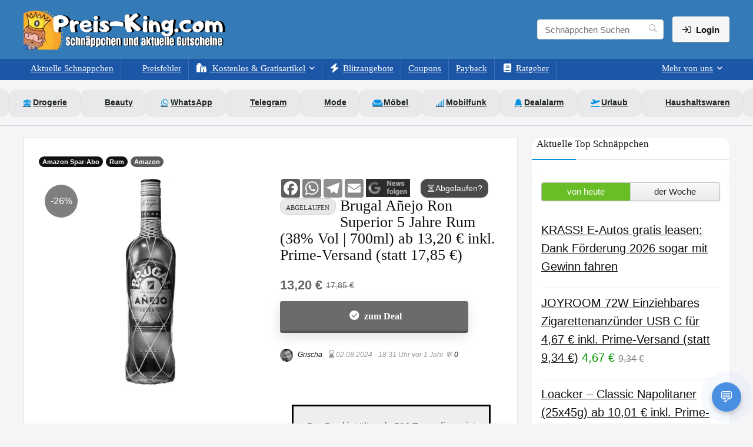

--- FILE ---
content_type: text/html; charset=UTF-8
request_url: https://preis-king.com/brugal-anejo-ron-superior-5-jahre-rum/
body_size: 62352
content:
<!DOCTYPE html><html lang="de" prefix="og: https://ogp.me/ns#"><head><meta charset="UTF-8" /><meta name="viewport" content="width=device-width, initial-scale=1.0" /><meta name="robots" content="max-image-preview:large" /><link rel="profile" href="https://gmpg.org/xfn/11" /><link rel="pingback" href="https://preis-king.com/xmlrpc.php" /><link rel="alternate" type="application/rss+xml" title="Schnäppchen RSS Feed" href="https://preis-king.com/feed/" /><link media="all" href="https://preis-king.com/wp-content/cache/autoptimize/css/autoptimize_7faee2acbdf1b8fe3365951d09b3c551.css" rel="stylesheet"><title>Brugal Añejo Ron Superior 5 Jahre Rum (38% Vol | 700ml) ab 13,20 € inkl. Prime-Versand (statt 17,85 €)</title><meta name="description" content="Brugal Añejo Ron Superior 5 Jahre Rum (38% Vol | 700ml) ab 13,20 € inkl. Prime-Versand (statt 17,85 €) ➡️ Klicke hier für den Deal"/><meta name="robots" content="follow, index, max-snippet:-1, max-video-preview:-1, max-image-preview:large"/><link rel="canonical" href="https://preis-king.com/brugal-anejo-ron-superior-5-jahre-rum/" /><meta property="og:locale" content="de_DE" /><meta property="og:type" content="article" /><meta property="og:title" content="Brugal Añejo Ron Superior 5 Jahre Rum (38% Vol | 700ml) ab 13,20 € inkl. Prime-Versand (statt 17,85 €)" /><meta property="og:description" content="Brugal Añejo Ron Superior 5 Jahre Rum (38% Vol | 700ml) ab 13,20 € inkl. Prime-Versand (statt 17,85 €) ➡️ Klicke hier für den Deal" /><meta property="og:url" content="https://preis-king.com/brugal-anejo-ron-superior-5-jahre-rum/" /><meta property="og:site_name" content="Preis-King.com" /><meta property="article:publisher" content="https://www.facebook.com/PreisKingDeals/" /><meta property="article:author" content="https://www.facebook.com/PreisKingDeals" /><meta property="article:section" content="Amazon Spar-Abo" /><meta property="og:updated_time" content="2024-08-02T19:44:44+02:00" /><meta property="fb:app_id" content="206875133387475" /><meta property="og:image" content="https://cdn.preis-king.com/wp-content/uploads/2024/03/brugal_anejo_ron_superior.webp" /><meta property="og:image:secure_url" content="https://cdn.preis-king.com/wp-content/uploads/2024/03/brugal_anejo_ron_superior.webp" /><meta property="og:image:width" content="373" /><meta property="og:image:height" content="1500" /><meta property="og:image:alt" content="Brugal Añejo Ron Superior 5 Jahre Rum für 13,90 € inkl. Prime-Versand" /><meta property="og:image:type" content="image/webp" /><meta name="twitter:card" content="summary_large_image" /><meta name="twitter:title" content="Brugal Añejo Ron Superior 5 Jahre Rum (38% Vol | 700ml) ab 13,20 € inkl. Prime-Versand (statt 17,85 €)" /><meta name="twitter:description" content="Brugal Añejo Ron Superior 5 Jahre Rum (38% Vol | 700ml) ab 13,20 € inkl. Prime-Versand (statt 17,85 €) ➡️ Klicke hier für den Deal" /><meta name="twitter:site" content="@preis_king" /><meta name="twitter:creator" content="@preis_king" /><meta name="twitter:image" content="https://cdn.preis-king.com/wp-content/uploads/2024/03/brugal_anejo_ron_superior.webp" /><meta name="twitter:label1" content="Verfasst von" /><meta name="twitter:data1" content="Grischa" /><meta name="twitter:label2" content="Lesedauer" /><meta name="twitter:data2" content="2 Minuten" /> <script type="application/ld+json" class="rank-math-schema-pro">{"@context":"https://schema.org","@graph":[{"@type":"BreadcrumbList","@id":"https://preis-king.com/brugal-anejo-ron-superior-5-jahre-rum/#breadcrumb","itemListElement":[{"@type":"ListItem","position":"1","item":{"@id":"https://preis-king.com","name":"Home"}},{"@type":"ListItem","position":"2","item":{"@id":"https://preis-king.com/amazon-aktionen/","name":"Amazon Aktionen"}},{"@type":"ListItem","position":"3","item":{"@id":"https://preis-king.com/amazon-aktionen/amazon-spar-abos/","name":"Amazon Spar-Abo"}},{"@type":"ListItem","position":"4","item":{"@id":"https://preis-king.com/brugal-anejo-ron-superior-5-jahre-rum/","name":"Brugal A\u00f1ejo Ron Superior 5 Jahre Rum (38% Vol | 700ml) ab 13,20 \u20ac inkl. Prime-Versand (statt 17,85 \u20ac)"}}]}]}</script> <link rel='dns-prefetch' href='//cdn.jsdelivr.net' /><link rel='dns-prefetch' href='//fonts.bunny.net' /><link rel='dns-prefetch' href='//cdn.preis-king.com' /><link href='https://fonts.bunny.net' crossorigin='anonymous' rel='preconnect' /><link href='https://cdn.preis-king.com' crossorigin='anonymous' rel='preconnect' /><link href='https://cdn.jsdelivr.net' crossorigin='anonymous' rel='preconnect' /><link href='https://fonts.bunny.net' crossorigin='anonymous' rel='preconnect' /><link rel="alternate" type="application/rss+xml" title="Schnäppchen, Deals und Rabattcodes des Tages &raquo; Feed" href="https://preis-king.com/feed/" /><link rel="alternate" type="application/rss+xml" title="Schnäppchen, Deals und Rabattcodes des Tages &raquo; Kommentar-Feed" href="https://preis-king.com/comments/feed/" /><link rel="alternate" type="application/rss+xml" title="Schnäppchen, Deals und Rabattcodes des Tages &raquo; Brugal Añejo Ron Superior 5 Jahre Rum (38% Vol | 700ml) ab 13,20 € inkl. Prime-Versand (statt 17,85 €)-Kommentar-Feed" href="https://preis-king.com/brugal-anejo-ron-superior-5-jahre-rum/feed/" /><link rel="alternate" title="oEmbed (JSON)" type="application/json+oembed" href="https://preis-king.com/wp-json/oembed/1.0/embed?url=https%3A%2F%2Fpreis-king.com%2Fbrugal-anejo-ron-superior-5-jahre-rum%2F" /><link rel="alternate" title="oEmbed (XML)" type="text/xml+oembed" href="https://preis-king.com/wp-json/oembed/1.0/embed?url=https%3A%2F%2Fpreis-king.com%2Fbrugal-anejo-ron-superior-5-jahre-rum%2F&#038;format=xml" /><style id='wp-img-auto-sizes-contain-inline-css' type='text/css'>img:is([sizes=auto i],[sizes^="auto," i]){contain-intrinsic-size:3000px 1500px}
/*# sourceURL=wp-img-auto-sizes-contain-inline-css */</style><style id='wp-block-library-inline-css' type='text/css'>:root{--wp-block-synced-color:#7a00df;--wp-block-synced-color--rgb:122,0,223;--wp-bound-block-color:var(--wp-block-synced-color);--wp-editor-canvas-background:#ddd;--wp-admin-theme-color:#007cba;--wp-admin-theme-color--rgb:0,124,186;--wp-admin-theme-color-darker-10:#006ba1;--wp-admin-theme-color-darker-10--rgb:0,107,160.5;--wp-admin-theme-color-darker-20:#005a87;--wp-admin-theme-color-darker-20--rgb:0,90,135;--wp-admin-border-width-focus:2px}@media (min-resolution:192dpi){:root{--wp-admin-border-width-focus:1.5px}}.wp-element-button{cursor:pointer}:root .has-very-light-gray-background-color{background-color:#eee}:root .has-very-dark-gray-background-color{background-color:#313131}:root .has-very-light-gray-color{color:#eee}:root .has-very-dark-gray-color{color:#313131}:root .has-vivid-green-cyan-to-vivid-cyan-blue-gradient-background{background:linear-gradient(135deg,#00d084,#0693e3)}:root .has-purple-crush-gradient-background{background:linear-gradient(135deg,#34e2e4,#4721fb 50%,#ab1dfe)}:root .has-hazy-dawn-gradient-background{background:linear-gradient(135deg,#faaca8,#dad0ec)}:root .has-subdued-olive-gradient-background{background:linear-gradient(135deg,#fafae1,#67a671)}:root .has-atomic-cream-gradient-background{background:linear-gradient(135deg,#fdd79a,#004a59)}:root .has-nightshade-gradient-background{background:linear-gradient(135deg,#330968,#31cdcf)}:root .has-midnight-gradient-background{background:linear-gradient(135deg,#020381,#2874fc)}:root{--wp--preset--font-size--normal:16px;--wp--preset--font-size--huge:42px}.has-regular-font-size{font-size:1em}.has-larger-font-size{font-size:2.625em}.has-normal-font-size{font-size:var(--wp--preset--font-size--normal)}.has-huge-font-size{font-size:var(--wp--preset--font-size--huge)}.has-text-align-center{text-align:center}.has-text-align-left{text-align:left}.has-text-align-right{text-align:right}.has-fit-text{white-space:nowrap!important}#end-resizable-editor-section{display:none}.aligncenter{clear:both}.items-justified-left{justify-content:flex-start}.items-justified-center{justify-content:center}.items-justified-right{justify-content:flex-end}.items-justified-space-between{justify-content:space-between}.screen-reader-text{border:0;clip-path:inset(50%);height:1px;margin:-1px;overflow:hidden;padding:0;position:absolute;width:1px;word-wrap:normal!important}.screen-reader-text:focus{background-color:#ddd;clip-path:none;color:#444;display:block;font-size:1em;height:auto;left:5px;line-height:normal;padding:15px 23px 14px;text-decoration:none;top:5px;width:auto;z-index:100000}html :where(.has-border-color){border-style:solid}html :where([style*=border-top-color]){border-top-style:solid}html :where([style*=border-right-color]){border-right-style:solid}html :where([style*=border-bottom-color]){border-bottom-style:solid}html :where([style*=border-left-color]){border-left-style:solid}html :where([style*=border-width]){border-style:solid}html :where([style*=border-top-width]){border-top-style:solid}html :where([style*=border-right-width]){border-right-style:solid}html :where([style*=border-bottom-width]){border-bottom-style:solid}html :where([style*=border-left-width]){border-left-style:solid}html :where(img[class*=wp-image-]){height:auto;max-width:100%}:where(figure){margin:0 0 1em}html :where(.is-position-sticky){--wp-admin--admin-bar--position-offset:var(--wp-admin--admin-bar--height,0px)}@media screen and (max-width:600px){html :where(.is-position-sticky){--wp-admin--admin-bar--position-offset:0px}}

/*# sourceURL=wp-block-library-inline-css */</style><style id='wp-block-group-inline-css' type='text/css'>.wp-block-group{box-sizing:border-box}:where(.wp-block-group.wp-block-group-is-layout-constrained){position:relative}
/*# sourceURL=https://preis-king.com/wp-includes/blocks/group/style.min.css */</style><style id='wp-block-paragraph-inline-css' type='text/css'>.is-small-text{font-size:.875em}.is-regular-text{font-size:1em}.is-large-text{font-size:2.25em}.is-larger-text{font-size:3em}.has-drop-cap:not(:focus):first-letter{float:left;font-size:8.4em;font-style:normal;font-weight:100;line-height:.68;margin:.05em .1em 0 0;text-transform:uppercase}body.rtl .has-drop-cap:not(:focus):first-letter{float:none;margin-left:.1em}p.has-drop-cap.has-background{overflow:hidden}:root :where(p.has-background){padding:1.25em 2.375em}:where(p.has-text-color:not(.has-link-color)) a{color:inherit}p.has-text-align-left[style*="writing-mode:vertical-lr"],p.has-text-align-right[style*="writing-mode:vertical-rl"]{rotate:180deg}
/*# sourceURL=https://preis-king.com/wp-includes/blocks/paragraph/style.min.css */</style><style id='global-styles-inline-css' type='text/css'>:root{--wp--preset--aspect-ratio--square: 1;--wp--preset--aspect-ratio--4-3: 4/3;--wp--preset--aspect-ratio--3-4: 3/4;--wp--preset--aspect-ratio--3-2: 3/2;--wp--preset--aspect-ratio--2-3: 2/3;--wp--preset--aspect-ratio--16-9: 16/9;--wp--preset--aspect-ratio--9-16: 9/16;--wp--preset--color--black: #000000;--wp--preset--color--cyan-bluish-gray: #abb8c3;--wp--preset--color--white: #ffffff;--wp--preset--color--pale-pink: #f78da7;--wp--preset--color--vivid-red: #cf2e2e;--wp--preset--color--luminous-vivid-orange: #ff6900;--wp--preset--color--luminous-vivid-amber: #fcb900;--wp--preset--color--light-green-cyan: #7bdcb5;--wp--preset--color--vivid-green-cyan: #00d084;--wp--preset--color--pale-cyan-blue: #8ed1fc;--wp--preset--color--vivid-cyan-blue: #0693e3;--wp--preset--color--vivid-purple: #9b51e0;--wp--preset--color--main: var(--rehub-main-color);--wp--preset--color--secondary: var(--rehub-sec-color);--wp--preset--color--buttonmain: var(--rehub-main-btn-bg);--wp--preset--color--cyan-grey: #abb8c3;--wp--preset--color--orange-light: #fcb900;--wp--preset--color--red: #cf2e2e;--wp--preset--color--red-bright: #f04057;--wp--preset--color--vivid-green: #00d084;--wp--preset--color--orange: #ff6900;--wp--preset--color--blue: #0693e3;--wp--preset--gradient--vivid-cyan-blue-to-vivid-purple: linear-gradient(135deg,rgb(6,147,227) 0%,rgb(155,81,224) 100%);--wp--preset--gradient--light-green-cyan-to-vivid-green-cyan: linear-gradient(135deg,rgb(122,220,180) 0%,rgb(0,208,130) 100%);--wp--preset--gradient--luminous-vivid-amber-to-luminous-vivid-orange: linear-gradient(135deg,rgb(252,185,0) 0%,rgb(255,105,0) 100%);--wp--preset--gradient--luminous-vivid-orange-to-vivid-red: linear-gradient(135deg,rgb(255,105,0) 0%,rgb(207,46,46) 100%);--wp--preset--gradient--very-light-gray-to-cyan-bluish-gray: linear-gradient(135deg,rgb(238,238,238) 0%,rgb(169,184,195) 100%);--wp--preset--gradient--cool-to-warm-spectrum: linear-gradient(135deg,rgb(74,234,220) 0%,rgb(151,120,209) 20%,rgb(207,42,186) 40%,rgb(238,44,130) 60%,rgb(251,105,98) 80%,rgb(254,248,76) 100%);--wp--preset--gradient--blush-light-purple: linear-gradient(135deg,rgb(255,206,236) 0%,rgb(152,150,240) 100%);--wp--preset--gradient--blush-bordeaux: linear-gradient(135deg,rgb(254,205,165) 0%,rgb(254,45,45) 50%,rgb(107,0,62) 100%);--wp--preset--gradient--luminous-dusk: linear-gradient(135deg,rgb(255,203,112) 0%,rgb(199,81,192) 50%,rgb(65,88,208) 100%);--wp--preset--gradient--pale-ocean: linear-gradient(135deg,rgb(255,245,203) 0%,rgb(182,227,212) 50%,rgb(51,167,181) 100%);--wp--preset--gradient--electric-grass: linear-gradient(135deg,rgb(202,248,128) 0%,rgb(113,206,126) 100%);--wp--preset--gradient--midnight: linear-gradient(135deg,rgb(2,3,129) 0%,rgb(40,116,252) 100%);--wp--preset--font-size--small: 13px;--wp--preset--font-size--medium: 20px;--wp--preset--font-size--large: 36px;--wp--preset--font-size--x-large: 42px;--wp--preset--font-family--system-font: -apple-system,BlinkMacSystemFont,"Segoe UI",Roboto,Oxygen-Sans,Ubuntu,Cantarell,"Helvetica Neue",sans-serif;--wp--preset--font-family--rh-nav-font: var(--rehub-nav-font,-apple-system,BlinkMacSystemFont,"Segoe UI",Roboto,Oxygen-Sans,Ubuntu,Cantarell,"Helvetica Neue",sans-serif);--wp--preset--font-family--rh-head-font: var(--rehub-head-font,-apple-system,BlinkMacSystemFont,"Segoe UI",Roboto,Oxygen-Sans,Ubuntu,Cantarell,"Helvetica Neue",sans-serif);--wp--preset--font-family--rh-btn-font: var(--rehub-btn-font,-apple-system,BlinkMacSystemFont,"Segoe UI",Roboto,Oxygen-Sans,Ubuntu,Cantarell,"Helvetica Neue",sans-serif);--wp--preset--font-family--rh-body-font: var(--rehub-body-font,-apple-system,BlinkMacSystemFont,"Segoe UI",Roboto,Oxygen-Sans,Ubuntu,Cantarell,"Helvetica Neue",sans-serif);--wp--preset--spacing--20: 0.44rem;--wp--preset--spacing--30: 0.67rem;--wp--preset--spacing--40: 1rem;--wp--preset--spacing--50: 1.5rem;--wp--preset--spacing--60: 2.25rem;--wp--preset--spacing--70: 3.38rem;--wp--preset--spacing--80: 5.06rem;--wp--preset--shadow--natural: 6px 6px 9px rgba(0, 0, 0, 0.2);--wp--preset--shadow--deep: 12px 12px 50px rgba(0, 0, 0, 0.4);--wp--preset--shadow--sharp: 6px 6px 0px rgba(0, 0, 0, 0.2);--wp--preset--shadow--outlined: 6px 6px 0px -3px rgb(255, 255, 255), 6px 6px rgb(0, 0, 0);--wp--preset--shadow--crisp: 6px 6px 0px rgb(0, 0, 0);}:root { --wp--style--global--content-size: 760px;--wp--style--global--wide-size: 1200px; }:where(body) { margin: 0; }.wp-site-blocks > .alignleft { float: left; margin-right: 2em; }.wp-site-blocks > .alignright { float: right; margin-left: 2em; }.wp-site-blocks > .aligncenter { justify-content: center; margin-left: auto; margin-right: auto; }:where(.is-layout-flex){gap: 0.5em;}:where(.is-layout-grid){gap: 0.5em;}.is-layout-flow > .alignleft{float: left;margin-inline-start: 0;margin-inline-end: 2em;}.is-layout-flow > .alignright{float: right;margin-inline-start: 2em;margin-inline-end: 0;}.is-layout-flow > .aligncenter{margin-left: auto !important;margin-right: auto !important;}.is-layout-constrained > .alignleft{float: left;margin-inline-start: 0;margin-inline-end: 2em;}.is-layout-constrained > .alignright{float: right;margin-inline-start: 2em;margin-inline-end: 0;}.is-layout-constrained > .aligncenter{margin-left: auto !important;margin-right: auto !important;}.is-layout-constrained > :where(:not(.alignleft):not(.alignright):not(.alignfull)){max-width: var(--wp--style--global--content-size);margin-left: auto !important;margin-right: auto !important;}.is-layout-constrained > .alignwide{max-width: var(--wp--style--global--wide-size);}body .is-layout-flex{display: flex;}.is-layout-flex{flex-wrap: wrap;align-items: center;}.is-layout-flex > :is(*, div){margin: 0;}body .is-layout-grid{display: grid;}.is-layout-grid > :is(*, div){margin: 0;}body{padding-top: 0px;padding-right: 0px;padding-bottom: 0px;padding-left: 0px;}a:where(:not(.wp-element-button)){text-decoration: none;}h1{font-size: 29px;line-height: 34px;margin-top: 10px;margin-bottom: 31px;}h2{font-size: 25px;line-height: 31px;margin-top: 10px;margin-bottom: 31px;}h3{font-size: 20px;line-height: 28px;margin-top: 10px;margin-bottom: 25px;}h4{font-size: 18px;line-height: 24px;margin-top: 10px;margin-bottom: 18px;}h5{font-size: 16px;line-height: 20px;margin-top: 10px;margin-bottom: 15px;}h6{font-size: 14px;line-height: 20px;margin-top: 0px;margin-bottom: 10px;}:root :where(.wp-element-button, .wp-block-button__link){background-color: #32373c;border-width: 0;color: #fff;font-family: inherit;font-size: inherit;font-style: inherit;font-weight: inherit;letter-spacing: inherit;line-height: inherit;padding-top: calc(0.667em + 2px);padding-right: calc(1.333em + 2px);padding-bottom: calc(0.667em + 2px);padding-left: calc(1.333em + 2px);text-decoration: none;text-transform: inherit;}.has-black-color{color: var(--wp--preset--color--black) !important;}.has-cyan-bluish-gray-color{color: var(--wp--preset--color--cyan-bluish-gray) !important;}.has-white-color{color: var(--wp--preset--color--white) !important;}.has-pale-pink-color{color: var(--wp--preset--color--pale-pink) !important;}.has-vivid-red-color{color: var(--wp--preset--color--vivid-red) !important;}.has-luminous-vivid-orange-color{color: var(--wp--preset--color--luminous-vivid-orange) !important;}.has-luminous-vivid-amber-color{color: var(--wp--preset--color--luminous-vivid-amber) !important;}.has-light-green-cyan-color{color: var(--wp--preset--color--light-green-cyan) !important;}.has-vivid-green-cyan-color{color: var(--wp--preset--color--vivid-green-cyan) !important;}.has-pale-cyan-blue-color{color: var(--wp--preset--color--pale-cyan-blue) !important;}.has-vivid-cyan-blue-color{color: var(--wp--preset--color--vivid-cyan-blue) !important;}.has-vivid-purple-color{color: var(--wp--preset--color--vivid-purple) !important;}.has-main-color{color: var(--wp--preset--color--main) !important;}.has-secondary-color{color: var(--wp--preset--color--secondary) !important;}.has-buttonmain-color{color: var(--wp--preset--color--buttonmain) !important;}.has-cyan-grey-color{color: var(--wp--preset--color--cyan-grey) !important;}.has-orange-light-color{color: var(--wp--preset--color--orange-light) !important;}.has-red-color{color: var(--wp--preset--color--red) !important;}.has-red-bright-color{color: var(--wp--preset--color--red-bright) !important;}.has-vivid-green-color{color: var(--wp--preset--color--vivid-green) !important;}.has-orange-color{color: var(--wp--preset--color--orange) !important;}.has-blue-color{color: var(--wp--preset--color--blue) !important;}.has-black-background-color{background-color: var(--wp--preset--color--black) !important;}.has-cyan-bluish-gray-background-color{background-color: var(--wp--preset--color--cyan-bluish-gray) !important;}.has-white-background-color{background-color: var(--wp--preset--color--white) !important;}.has-pale-pink-background-color{background-color: var(--wp--preset--color--pale-pink) !important;}.has-vivid-red-background-color{background-color: var(--wp--preset--color--vivid-red) !important;}.has-luminous-vivid-orange-background-color{background-color: var(--wp--preset--color--luminous-vivid-orange) !important;}.has-luminous-vivid-amber-background-color{background-color: var(--wp--preset--color--luminous-vivid-amber) !important;}.has-light-green-cyan-background-color{background-color: var(--wp--preset--color--light-green-cyan) !important;}.has-vivid-green-cyan-background-color{background-color: var(--wp--preset--color--vivid-green-cyan) !important;}.has-pale-cyan-blue-background-color{background-color: var(--wp--preset--color--pale-cyan-blue) !important;}.has-vivid-cyan-blue-background-color{background-color: var(--wp--preset--color--vivid-cyan-blue) !important;}.has-vivid-purple-background-color{background-color: var(--wp--preset--color--vivid-purple) !important;}.has-main-background-color{background-color: var(--wp--preset--color--main) !important;}.has-secondary-background-color{background-color: var(--wp--preset--color--secondary) !important;}.has-buttonmain-background-color{background-color: var(--wp--preset--color--buttonmain) !important;}.has-cyan-grey-background-color{background-color: var(--wp--preset--color--cyan-grey) !important;}.has-orange-light-background-color{background-color: var(--wp--preset--color--orange-light) !important;}.has-red-background-color{background-color: var(--wp--preset--color--red) !important;}.has-red-bright-background-color{background-color: var(--wp--preset--color--red-bright) !important;}.has-vivid-green-background-color{background-color: var(--wp--preset--color--vivid-green) !important;}.has-orange-background-color{background-color: var(--wp--preset--color--orange) !important;}.has-blue-background-color{background-color: var(--wp--preset--color--blue) !important;}.has-black-border-color{border-color: var(--wp--preset--color--black) !important;}.has-cyan-bluish-gray-border-color{border-color: var(--wp--preset--color--cyan-bluish-gray) !important;}.has-white-border-color{border-color: var(--wp--preset--color--white) !important;}.has-pale-pink-border-color{border-color: var(--wp--preset--color--pale-pink) !important;}.has-vivid-red-border-color{border-color: var(--wp--preset--color--vivid-red) !important;}.has-luminous-vivid-orange-border-color{border-color: var(--wp--preset--color--luminous-vivid-orange) !important;}.has-luminous-vivid-amber-border-color{border-color: var(--wp--preset--color--luminous-vivid-amber) !important;}.has-light-green-cyan-border-color{border-color: var(--wp--preset--color--light-green-cyan) !important;}.has-vivid-green-cyan-border-color{border-color: var(--wp--preset--color--vivid-green-cyan) !important;}.has-pale-cyan-blue-border-color{border-color: var(--wp--preset--color--pale-cyan-blue) !important;}.has-vivid-cyan-blue-border-color{border-color: var(--wp--preset--color--vivid-cyan-blue) !important;}.has-vivid-purple-border-color{border-color: var(--wp--preset--color--vivid-purple) !important;}.has-main-border-color{border-color: var(--wp--preset--color--main) !important;}.has-secondary-border-color{border-color: var(--wp--preset--color--secondary) !important;}.has-buttonmain-border-color{border-color: var(--wp--preset--color--buttonmain) !important;}.has-cyan-grey-border-color{border-color: var(--wp--preset--color--cyan-grey) !important;}.has-orange-light-border-color{border-color: var(--wp--preset--color--orange-light) !important;}.has-red-border-color{border-color: var(--wp--preset--color--red) !important;}.has-red-bright-border-color{border-color: var(--wp--preset--color--red-bright) !important;}.has-vivid-green-border-color{border-color: var(--wp--preset--color--vivid-green) !important;}.has-orange-border-color{border-color: var(--wp--preset--color--orange) !important;}.has-blue-border-color{border-color: var(--wp--preset--color--blue) !important;}.has-vivid-cyan-blue-to-vivid-purple-gradient-background{background: var(--wp--preset--gradient--vivid-cyan-blue-to-vivid-purple) !important;}.has-light-green-cyan-to-vivid-green-cyan-gradient-background{background: var(--wp--preset--gradient--light-green-cyan-to-vivid-green-cyan) !important;}.has-luminous-vivid-amber-to-luminous-vivid-orange-gradient-background{background: var(--wp--preset--gradient--luminous-vivid-amber-to-luminous-vivid-orange) !important;}.has-luminous-vivid-orange-to-vivid-red-gradient-background{background: var(--wp--preset--gradient--luminous-vivid-orange-to-vivid-red) !important;}.has-very-light-gray-to-cyan-bluish-gray-gradient-background{background: var(--wp--preset--gradient--very-light-gray-to-cyan-bluish-gray) !important;}.has-cool-to-warm-spectrum-gradient-background{background: var(--wp--preset--gradient--cool-to-warm-spectrum) !important;}.has-blush-light-purple-gradient-background{background: var(--wp--preset--gradient--blush-light-purple) !important;}.has-blush-bordeaux-gradient-background{background: var(--wp--preset--gradient--blush-bordeaux) !important;}.has-luminous-dusk-gradient-background{background: var(--wp--preset--gradient--luminous-dusk) !important;}.has-pale-ocean-gradient-background{background: var(--wp--preset--gradient--pale-ocean) !important;}.has-electric-grass-gradient-background{background: var(--wp--preset--gradient--electric-grass) !important;}.has-midnight-gradient-background{background: var(--wp--preset--gradient--midnight) !important;}.has-small-font-size{font-size: var(--wp--preset--font-size--small) !important;}.has-medium-font-size{font-size: var(--wp--preset--font-size--medium) !important;}.has-large-font-size{font-size: var(--wp--preset--font-size--large) !important;}.has-x-large-font-size{font-size: var(--wp--preset--font-size--x-large) !important;}.has-system-font-font-family{font-family: var(--wp--preset--font-family--system-font) !important;}.has-rh-nav-font-font-family{font-family: var(--wp--preset--font-family--rh-nav-font) !important;}.has-rh-head-font-font-family{font-family: var(--wp--preset--font-family--rh-head-font) !important;}.has-rh-btn-font-font-family{font-family: var(--wp--preset--font-family--rh-btn-font) !important;}.has-rh-body-font-font-family{font-family: var(--wp--preset--font-family--rh-body-font) !important;}
/*# sourceURL=global-styles-inline-css */</style><style id='ez-toc-style-inline-css' type='text/css'>#ez-toc-container{background:#f9f9f9;border:1px solid #aaa;border-radius:4px;-webkit-box-shadow:0 1px 1px rgba(0,0,0,.05);box-shadow:0 1px 1px rgba(0,0,0,.05);display:table;margin-bottom:1em;padding:10px 20px 10px 10px;position:relative;width:auto}div.ez-toc-widget-container{padding:0;position:relative}#ez-toc-container.ez-toc-light-blue{background:#edf6ff}#ez-toc-container.ez-toc-white{background:#fff}#ez-toc-container.ez-toc-black{background:#000}#ez-toc-container.ez-toc-transparent{background:none transparent}div.ez-toc-widget-container ul{display:block}div.ez-toc-widget-container li{border:none;padding:0}div.ez-toc-widget-container ul.ez-toc-list{padding:10px}#ez-toc-container ul ul,.ez-toc div.ez-toc-widget-container ul ul{margin-left:1.5em}#ez-toc-container li,#ez-toc-container ul{margin:0;padding:0}#ez-toc-container li,#ez-toc-container ul,#ez-toc-container ul li,div.ez-toc-widget-container,div.ez-toc-widget-container li{background:none;list-style:none none;line-height:1.6;margin:0;overflow:hidden;z-index:1}#ez-toc-container .ez-toc-title{text-align:left;line-height:1.45;margin:0;padding:0}.ez-toc-title-container{display:table;width:100%}.ez-toc-title,.ez-toc-title-toggle{display:inline;text-align:left;vertical-align:middle}#ez-toc-container.ez-toc-black p.ez-toc-title{color:#fff}#ez-toc-container div.ez-toc-title-container+ul.ez-toc-list{margin-top:1em}.ez-toc-wrap-left{margin:0 auto 1em 0!important}.ez-toc-wrap-left-text{float:left}.ez-toc-wrap-right{margin:0 0 1em auto!important}.ez-toc-wrap-right-text{float:right}#ez-toc-container a{color:#444;box-shadow:none;text-decoration:none;text-shadow:none;display:inline-flex;align-items:stretch;flex-wrap:nowrap}#ez-toc-container a:visited{color:#9f9f9f}#ez-toc-container a:hover{text-decoration:underline}#ez-toc-container.ez-toc-black a,#ez-toc-container.ez-toc-black a:visited{color:#fff}#ez-toc-container a.ez-toc-toggle{display:flex;align-items:center}.ez-toc-widget-container ul.ez-toc-list li:before{content:" ";position:absolute;left:0;right:0;height:30px;line-height:30px;z-index:-1}.ez-toc-widget-container ul.ez-toc-list li.active{background-color:#ededed}.ez-toc-widget-container li.active>a{font-weight:900}.ez-toc-btn{display:inline-block;padding:6px 12px;margin-bottom:0;font-size:14px;font-weight:400;line-height:1.428571429;text-align:center;white-space:nowrap;vertical-align:middle;cursor:pointer;background-image:none;border:1px solid transparent;border-radius:4px;-webkit-user-select:none;-moz-user-select:none;-ms-user-select:none;-o-user-select:none;user-select:none}.ez-toc-btn:focus{outline:thin dotted #333;outline:5px auto -webkit-focus-ring-color;outline-offset:-2px}.ez-toc-btn:focus,.ez-toc-btn:hover{color:#333;text-decoration:none}.ez-toc-btn.active,.ez-toc-btn:active{background-image:none;outline:0;-webkit-box-shadow:inset 0 3px 5px rgba(0,0,0,.125);box-shadow:inset 0 3px 5px rgba(0,0,0,.125)}.ez-toc-btn-default{color:#333;background-color:#fff}.ez-toc-btn-default.active,.ez-toc-btn-default:active,.ez-toc-btn-default:focus,.ez-toc-btn-default:hover{color:#333;background-color:#ebebeb;border-color:#adadad}.ez-toc-btn-default.active,.ez-toc-btn-default:active{background-image:none}.ez-toc-btn-sm,.ez-toc-btn-xs{padding:5px 10px;font-size:12px;line-height:1.5;border-radius:3px}.ez-toc-btn-xs{padding:1px 5px}.ez-toc-btn-default{text-shadow:0 -1px 0 rgba(0,0,0,.2);-webkit-box-shadow:inset 0 1px 0 hsla(0,0%,100%,.15),0 1px 1px rgba(0,0,0,.075);box-shadow:inset 0 1px 0 hsla(0,0%,100%,.15),0 1px 1px rgba(0,0,0,.075)}.ez-toc-btn-default:active{-webkit-box-shadow:inset 0 3px 5px rgba(0,0,0,.125);box-shadow:inset 0 3px 5px rgba(0,0,0,.125)}.btn.active,.ez-toc-btn:active{background-image:none}.ez-toc-btn-default{text-shadow:0 1px 0 #fff;background-image:-webkit-gradient(linear,left 0,left 100%,from(#fff),to(#e0e0e0));background-image:-webkit-linear-gradient(top,#fff,#e0e0e0);background-image:-moz-linear-gradient(top,#fff 0,#e0e0e0 100%);background-image:linear-gradient(180deg,#fff 0,#e0e0e0);background-repeat:repeat-x;border-color:#ccc;filter:progid:DXImageTransform.Microsoft.gradient(startColorstr="#ffffffff",endColorstr="#ffe0e0e0",GradientType=0);filter:progid:DXImageTransform.Microsoft.gradient(enabled=false)}.ez-toc-btn-default:focus,.ez-toc-btn-default:hover{background-color:#e0e0e0;background-position:0 -15px}.ez-toc-btn-default.active,.ez-toc-btn-default:active{background-color:#e0e0e0;border-color:#dbdbdb}.ez-toc-pull-right{float:right!important;margin-left:10px}#ez-toc-container label.cssicon,#ez-toc-widget-container label.cssicon{height:30px}.ez-toc-glyphicon{position:relative;top:1px;display:inline-block;font-family:Glyphicons Halflings;-webkit-font-smoothing:antialiased;font-style:normal;font-weight:400;line-height:1;-moz-osx-font-smoothing:grayscale}.ez-toc-glyphicon:empty{width:1em}.ez-toc-toggle i.ez-toc-glyphicon{font-size:16px;margin-left:2px}#ez-toc-container input{position:absolute;left:-999em}#ez-toc-container input[type=checkbox]:checked+nav,#ez-toc-widget-container input[type=checkbox]:checked+nav{opacity:0;max-height:0;border:none;display:none}#ez-toc-container label{position:relative;cursor:pointer;display:initial}#ez-toc-container .ez-toc-js-icon-con{display:initial}#ez-toc-container .ez-toc-js-icon-con,#ez-toc-container .ez-toc-toggle label{float:right;position:relative;font-size:16px;padding:0;border:1px solid #999191;border-radius:5px;cursor:pointer;left:10px;width:35px}div#ez-toc-container .ez-toc-title{display:initial}.ez-toc-wrap-center{margin:0 auto 1em!important}#ez-toc-container a.ez-toc-toggle{color:#444;background:inherit;border:inherit}.ez-toc-toggle #item{position:absolute;left:-999em}label.cssicon .ez-toc-glyphicon:empty{font-size:16px;margin-left:2px}label.cssiconcheckbox{display:none}.ez-toc-widget-container ul li a{padding-left:10px;display:inline-flex;align-items:stretch;flex-wrap:nowrap}.ez-toc-widget-container ul.ez-toc-list li{height:auto!important}.ez-toc-cssicon{float:right;position:relative;font-size:16px;padding:0;border:1px solid #999191;border-radius:5px;cursor:pointer;left:10px;width:35px}.ez-toc-icon-toggle-span{display:flex;align-items:center;width:35px;height:30px;justify-content:center;direction:ltr}#ez-toc-container .eztoc-toggle-hide-by-default{display:none}.eztoc_no_heading_found{background-color:#ff0;padding-left:10px}.eztoc-hide{display:none}.term-description .ez-toc-title-container p:nth-child(2){width:50px;float:right;margin:0}.ez-toc-list.ez-toc-columns-2{column-count:2;column-gap:20px;column-fill:balance}.ez-toc-list.ez-toc-columns-2>li{display:block;break-inside:avoid;margin-bottom:8px;page-break-inside:avoid}.ez-toc-list.ez-toc-columns-3{column-count:3;column-gap:20px;column-fill:balance}.ez-toc-list.ez-toc-columns-3>li{display:block;break-inside:avoid;margin-bottom:8px;page-break-inside:avoid}.ez-toc-list.ez-toc-columns-4{column-count:4;column-gap:20px;column-fill:balance}.ez-toc-list.ez-toc-columns-4>li{display:block;break-inside:avoid;margin-bottom:8px;page-break-inside:avoid}.ez-toc-list.ez-toc-columns-optimized{column-fill:balance;orphans:2;widows:2}.ez-toc-list.ez-toc-columns-optimized>li{display:block;break-inside:avoid;page-break-inside:avoid}@media (max-width:768px){.ez-toc-list.ez-toc-columns-2,.ez-toc-list.ez-toc-columns-3,.ez-toc-list.ez-toc-columns-4{column-count:1;column-gap:0}}@media (max-width:1024px) and (min-width:769px){.ez-toc-list.ez-toc-columns-3,.ez-toc-list.ez-toc-columns-4{column-count:2}}.ez-toc-container-direction {direction: ltr;}.ez-toc-counter ul{counter-reset: item ;}.ez-toc-counter nav ul li a::before {content: counters(item, '.', decimal) '. ';display: inline-block;counter-increment: item;flex-grow: 0;flex-shrink: 0;margin-right: .2em; float: left; }.ez-toc-widget-direction {direction: ltr;}.ez-toc-widget-container ul{counter-reset: item ;}.ez-toc-widget-container nav ul li a::before {content: counters(item, '.', decimal) '. ';display: inline-block;counter-increment: item;flex-grow: 0;flex-shrink: 0;margin-right: .2em; float: left; }div#ez-toc-container .ez-toc-title {font-size: 120%;}div#ez-toc-container .ez-toc-title {font-weight: 500;}div#ez-toc-container ul li , div#ez-toc-container ul li a {font-size: 95%;}div#ez-toc-container ul li , div#ez-toc-container ul li a {font-weight: 500;}div#ez-toc-container nav ul ul li {font-size: 90%;}.ez-toc-box-title {font-weight: bold; margin-bottom: 10px; text-align: center; text-transform: uppercase; letter-spacing: 1px; color: #666; padding-bottom: 5px;position:absolute;top:-4%;left:5%;background-color: inherit;transition: top 0.3s ease;}.ez-toc-box-title.toc-closed {top:-25%;}
/*# sourceURL=ez-toc-style-inline-css */</style><style id='wpdiscuz-frontend-css-inline-css' type='text/css'>#wpdcom .wpd-blog-administrator .wpd-comment-label{color:#ffffff;background-color:#00B38F;border:none}#wpdcom .wpd-blog-administrator .wpd-comment-author, #wpdcom .wpd-blog-administrator .wpd-comment-author a{color:#00B38F}#wpdcom.wpd-layout-1 .wpd-comment .wpd-blog-administrator .wpd-avatar img{border-color:#00B38F}#wpdcom.wpd-layout-2 .wpd-comment.wpd-reply .wpd-comment-wrap.wpd-blog-administrator{border-left:3px solid #00B38F}#wpdcom.wpd-layout-2 .wpd-comment .wpd-blog-administrator .wpd-avatar img{border-bottom-color:#00B38F}#wpdcom.wpd-layout-3 .wpd-blog-administrator .wpd-comment-subheader{border-top:1px dashed #00B38F}#wpdcom.wpd-layout-3 .wpd-reply .wpd-blog-administrator .wpd-comment-right{border-left:1px solid #00B38F}#wpdcom .wpd-blog-editor .wpd-comment-label{color:#ffffff;background-color:#00B38F;border:none}#wpdcom .wpd-blog-editor .wpd-comment-author, #wpdcom .wpd-blog-editor .wpd-comment-author a{color:#00B38F}#wpdcom.wpd-layout-1 .wpd-comment .wpd-blog-editor .wpd-avatar img{border-color:#00B38F}#wpdcom.wpd-layout-2 .wpd-comment.wpd-reply .wpd-comment-wrap.wpd-blog-editor{border-left:3px solid #00B38F}#wpdcom.wpd-layout-2 .wpd-comment .wpd-blog-editor .wpd-avatar img{border-bottom-color:#00B38F}#wpdcom.wpd-layout-3 .wpd-blog-editor .wpd-comment-subheader{border-top:1px dashed #00B38F}#wpdcom.wpd-layout-3 .wpd-reply .wpd-blog-editor .wpd-comment-right{border-left:1px solid #00B38F}#wpdcom .wpd-blog-author .wpd-comment-label{color:#ffffff;background-color:#00B38F;border:none}#wpdcom .wpd-blog-author .wpd-comment-author, #wpdcom .wpd-blog-author .wpd-comment-author a{color:#00B38F}#wpdcom.wpd-layout-1 .wpd-comment .wpd-blog-author .wpd-avatar img{border-color:#00B38F}#wpdcom.wpd-layout-2 .wpd-comment .wpd-blog-author .wpd-avatar img{border-bottom-color:#00B38F}#wpdcom.wpd-layout-3 .wpd-blog-author .wpd-comment-subheader{border-top:1px dashed #00B38F}#wpdcom.wpd-layout-3 .wpd-reply .wpd-blog-author .wpd-comment-right{border-left:1px solid #00B38F}#wpdcom .wpd-blog-contributor .wpd-comment-label{color:#ffffff;background-color:#00B38F;border:none}#wpdcom .wpd-blog-contributor .wpd-comment-author, #wpdcom .wpd-blog-contributor .wpd-comment-author a{color:#00B38F}#wpdcom.wpd-layout-1 .wpd-comment .wpd-blog-contributor .wpd-avatar img{border-color:#00B38F}#wpdcom.wpd-layout-2 .wpd-comment .wpd-blog-contributor .wpd-avatar img{border-bottom-color:#00B38F}#wpdcom.wpd-layout-3 .wpd-blog-contributor .wpd-comment-subheader{border-top:1px dashed #00B38F}#wpdcom.wpd-layout-3 .wpd-reply .wpd-blog-contributor .wpd-comment-right{border-left:1px solid #00B38F}#wpdcom .wpd-blog-subscriber .wpd-comment-label{color:#ffffff;background-color:#00B38F;border:none}#wpdcom .wpd-blog-subscriber .wpd-comment-author, #wpdcom .wpd-blog-subscriber .wpd-comment-author a{color:#00B38F}#wpdcom.wpd-layout-2 .wpd-comment .wpd-blog-subscriber .wpd-avatar img{border-bottom-color:#00B38F}#wpdcom.wpd-layout-3 .wpd-blog-subscriber .wpd-comment-subheader{border-top:1px dashed #00B38F}#wpdcom .wpd-blog-customer .wpd-comment-label{color:#ffffff;background-color:#00B38F;border:none}#wpdcom .wpd-blog-customer .wpd-comment-author, #wpdcom .wpd-blog-customer .wpd-comment-author a{color:#00B38F}#wpdcom.wpd-layout-1 .wpd-comment .wpd-blog-customer .wpd-avatar img{border-color:#00B38F}#wpdcom.wpd-layout-2 .wpd-comment .wpd-blog-customer .wpd-avatar img{border-bottom-color:#00B38F}#wpdcom.wpd-layout-3 .wpd-blog-customer .wpd-comment-subheader{border-top:1px dashed #00B38F}#wpdcom.wpd-layout-3 .wpd-reply .wpd-blog-customer .wpd-comment-right{border-left:1px solid #00B38F}#wpdcom .wpd-blog-shop_manager .wpd-comment-label{color:#ffffff;background-color:#00B38F;border:none}#wpdcom .wpd-blog-shop_manager .wpd-comment-author, #wpdcom .wpd-blog-shop_manager .wpd-comment-author a{color:#00B38F}#wpdcom.wpd-layout-1 .wpd-comment .wpd-blog-shop_manager .wpd-avatar img{border-color:#00B38F}#wpdcom.wpd-layout-2 .wpd-comment .wpd-blog-shop_manager .wpd-avatar img{border-bottom-color:#00B38F}#wpdcom.wpd-layout-3 .wpd-blog-shop_manager .wpd-comment-subheader{border-top:1px dashed #00B38F}#wpdcom.wpd-layout-3 .wpd-reply .wpd-blog-shop_manager .wpd-comment-right{border-left:1px solid #00B38F}#wpdcom .wpd-blog-translator .wpd-comment-label{color:#ffffff;background-color:#00B38F;border:none}#wpdcom .wpd-blog-translator .wpd-comment-author, #wpdcom .wpd-blog-translator .wpd-comment-author a{color:#00B38F}#wpdcom.wpd-layout-1 .wpd-comment .wpd-blog-translator .wpd-avatar img{border-color:#00B38F}#wpdcom.wpd-layout-2 .wpd-comment .wpd-blog-translator .wpd-avatar img{border-bottom-color:#00B38F}#wpdcom.wpd-layout-3 .wpd-blog-translator .wpd-comment-subheader{border-top:1px dashed #00B38F}#wpdcom.wpd-layout-3 .wpd-reply .wpd-blog-translator .wpd-comment-right{border-left:1px solid #00B38F}#wpdcom .wpd-blog-css_js_designer .wpd-comment-label{color:#ffffff;background-color:#00B38F;border:none}#wpdcom .wpd-blog-css_js_designer .wpd-comment-author, #wpdcom .wpd-blog-css_js_designer .wpd-comment-author a{color:#00B38F}#wpdcom.wpd-layout-1 .wpd-comment .wpd-blog-css_js_designer .wpd-avatar img{border-color:#00B38F}#wpdcom.wpd-layout-2 .wpd-comment .wpd-blog-css_js_designer .wpd-avatar img{border-bottom-color:#00B38F}#wpdcom.wpd-layout-3 .wpd-blog-css_js_designer .wpd-comment-subheader{border-top:1px dashed #00B38F}#wpdcom.wpd-layout-3 .wpd-reply .wpd-blog-css_js_designer .wpd-comment-right{border-left:1px solid #00B38F}#wpdcom .wpd-blog-post_author .wpd-comment-label{color:#ffffff;background-color:#00B38F;border:none}#wpdcom .wpd-blog-post_author .wpd-comment-author, #wpdcom .wpd-blog-post_author .wpd-comment-author a{color:#00B38F}#wpdcom .wpd-blog-post_author .wpd-avatar img{border-color:#00B38F}#wpdcom.wpd-layout-1 .wpd-comment .wpd-blog-post_author .wpd-avatar img{border-color:#00B38F}#wpdcom.wpd-layout-2 .wpd-comment.wpd-reply .wpd-comment-wrap.wpd-blog-post_author{border-left:3px solid #00B38F}#wpdcom.wpd-layout-2 .wpd-comment .wpd-blog-post_author .wpd-avatar img{border-bottom-color:#00B38F}#wpdcom.wpd-layout-3 .wpd-blog-post_author .wpd-comment-subheader{border-top:1px dashed #00B38F}#wpdcom.wpd-layout-3 .wpd-reply .wpd-blog-post_author .wpd-comment-right{border-left:1px solid #00B38F}#wpdcom .wpd-blog-guest .wpd-comment-label{color:#ffffff;background-color:#00B38F;border:none}#wpdcom .wpd-blog-guest .wpd-comment-author, #wpdcom .wpd-blog-guest .wpd-comment-author a{color:#00B38F}#wpdcom.wpd-layout-3 .wpd-blog-guest .wpd-comment-subheader{border-top:1px dashed #00B38F}#comments, #respond, .comments-area, #wpdcom{}#wpdcom .ql-editor > *{color:#777777}#wpdcom .ql-editor::before{}#wpdcom .ql-toolbar{border:1px solid #DDDDDD;border-top:none}#wpdcom .ql-container{border:1px solid #DDDDDD;border-bottom:none}#wpdcom .wpd-form-row .wpdiscuz-item input[type="text"], #wpdcom .wpd-form-row .wpdiscuz-item input[type="email"], #wpdcom .wpd-form-row .wpdiscuz-item input[type="url"], #wpdcom .wpd-form-row .wpdiscuz-item input[type="color"], #wpdcom .wpd-form-row .wpdiscuz-item input[type="date"], #wpdcom .wpd-form-row .wpdiscuz-item input[type="datetime"], #wpdcom .wpd-form-row .wpdiscuz-item input[type="datetime-local"], #wpdcom .wpd-form-row .wpdiscuz-item input[type="month"], #wpdcom .wpd-form-row .wpdiscuz-item input[type="number"], #wpdcom .wpd-form-row .wpdiscuz-item input[type="time"], #wpdcom textarea, #wpdcom select{border:1px solid #DDDDDD;color:#777777}#wpdcom .wpd-form-row .wpdiscuz-item textarea{border:1px solid #DDDDDD}#wpdcom input::placeholder, #wpdcom textarea::placeholder, #wpdcom input::-moz-placeholder, #wpdcom textarea::-webkit-input-placeholder{}#wpdcom .wpd-comment-text{color:#777777}#wpdcom .wpd-thread-head .wpd-thread-info{border-bottom:2px solid #00B38F}#wpdcom .wpd-thread-head .wpd-thread-info.wpd-reviews-tab svg{fill:#00B38F}#wpdcom .wpd-thread-head .wpdiscuz-user-settings{border-bottom:2px solid #00B38F}#wpdcom .wpd-thread-head .wpdiscuz-user-settings:hover{color:#00B38F}#wpdcom .wpd-comment .wpd-follow-link:hover{color:#00B38F}#wpdcom .wpd-comment-status .wpd-sticky{color:#00B38F}#wpdcom .wpd-thread-filter .wpdf-active{color:#00B38F;border-bottom-color:#00B38F}#wpdcom .wpd-comment-info-bar{border:1px dashed #33c3a6;background:#e6f8f4}#wpdcom .wpd-comment-info-bar .wpd-current-view i{color:#00B38F}#wpdcom .wpd-filter-view-all:hover{background:#00B38F}#wpdcom .wpdiscuz-item .wpdiscuz-rating > label{color:#DDDDDD}#wpdcom .wpdiscuz-item .wpdiscuz-rating:not(:checked) > label:hover, .wpdiscuz-rating:not(:checked) > label:hover ~ label{}#wpdcom .wpdiscuz-item .wpdiscuz-rating > input ~ label:hover, #wpdcom .wpdiscuz-item .wpdiscuz-rating > input:not(:checked) ~ label:hover ~ label, #wpdcom .wpdiscuz-item .wpdiscuz-rating > input:not(:checked) ~ label:hover ~ label{color:#FFED85}#wpdcom .wpdiscuz-item .wpdiscuz-rating > input:checked ~ label:hover, #wpdcom .wpdiscuz-item .wpdiscuz-rating > input:checked ~ label:hover, #wpdcom .wpdiscuz-item .wpdiscuz-rating > label:hover ~ input:checked ~ label, #wpdcom .wpdiscuz-item .wpdiscuz-rating > input:checked + label:hover ~ label, #wpdcom .wpdiscuz-item .wpdiscuz-rating > input:checked ~ label:hover ~ label, .wpd-custom-field .wcf-active-star, #wpdcom .wpdiscuz-item .wpdiscuz-rating > input:checked ~ label{color:#FFD700}#wpd-post-rating .wpd-rating-wrap .wpd-rating-stars svg .wpd-star{fill:#DDDDDD}#wpd-post-rating .wpd-rating-wrap .wpd-rating-stars svg .wpd-active{fill:#FFD700}#wpd-post-rating .wpd-rating-wrap .wpd-rate-starts svg .wpd-star{fill:#DDDDDD}#wpd-post-rating .wpd-rating-wrap .wpd-rate-starts:hover svg .wpd-star{fill:#FFED85}#wpd-post-rating.wpd-not-rated .wpd-rating-wrap .wpd-rate-starts svg:hover ~ svg .wpd-star{fill:#DDDDDD}.wpdiscuz-post-rating-wrap .wpd-rating .wpd-rating-wrap .wpd-rating-stars svg .wpd-star{fill:#DDDDDD}.wpdiscuz-post-rating-wrap .wpd-rating .wpd-rating-wrap .wpd-rating-stars svg .wpd-active{fill:#FFD700}#wpdcom .wpd-comment .wpd-follow-active{color:#ff7a00}#wpdcom .page-numbers{color:#555;border:#555 1px solid}#wpdcom span.current{background:#555}#wpdcom.wpd-layout-1 .wpd-new-loaded-comment > .wpd-comment-wrap > .wpd-comment-right{background:#FFFAD6}#wpdcom.wpd-layout-2 .wpd-new-loaded-comment.wpd-comment > .wpd-comment-wrap > .wpd-comment-right{background:#FFFAD6}#wpdcom.wpd-layout-2 .wpd-new-loaded-comment.wpd-comment.wpd-reply > .wpd-comment-wrap > .wpd-comment-right{background:transparent}#wpdcom.wpd-layout-2 .wpd-new-loaded-comment.wpd-comment.wpd-reply > .wpd-comment-wrap{background:#FFFAD6}#wpdcom.wpd-layout-3 .wpd-new-loaded-comment.wpd-comment > .wpd-comment-wrap > .wpd-comment-right{background:#FFFAD6}#wpdcom .wpd-follow:hover i, #wpdcom .wpd-unfollow:hover i, #wpdcom .wpd-comment .wpd-follow-active:hover i{color:#00B38F}#wpdcom .wpdiscuz-readmore{cursor:pointer;color:#00B38F}.wpd-custom-field .wcf-pasiv-star, #wpcomm .wpdiscuz-item .wpdiscuz-rating > label{color:#DDDDDD}.wpd-wrapper .wpd-list-item.wpd-active{border-top:3px solid #00B38F}#wpdcom.wpd-layout-2 .wpd-comment.wpd-reply.wpd-unapproved-comment .wpd-comment-wrap{border-left:3px solid #FFFAD6}#wpdcom.wpd-layout-3 .wpd-comment.wpd-reply.wpd-unapproved-comment .wpd-comment-right{border-left:1px solid #FFFAD6}#wpdcom .wpd-prim-button{background-color:#07B290;color:#FFFFFF}#wpdcom .wpd_label__check i.wpdicon-on{color:#07B290;border:1px solid #83d9c8}#wpd-bubble-wrapper #wpd-bubble-all-comments-count{color:#1DB99A}#wpd-bubble-wrapper > div{background-color:#1DB99A}#wpd-bubble-wrapper > #wpd-bubble #wpd-bubble-add-message{background-color:#1DB99A}#wpd-bubble-wrapper > #wpd-bubble #wpd-bubble-add-message::before{border-left-color:#1DB99A;border-right-color:#1DB99A}#wpd-bubble-wrapper.wpd-right-corner > #wpd-bubble #wpd-bubble-add-message::before{border-left-color:#1DB99A;border-right-color:#1DB99A}.wpd-inline-icon-wrapper path.wpd-inline-icon-first{fill:#1DB99A}.wpd-inline-icon-count{background-color:#1DB99A}.wpd-inline-icon-count::before{border-right-color:#1DB99A}.wpd-inline-form-wrapper::before{border-bottom-color:#1DB99A}.wpd-inline-form-question{background-color:#1DB99A}.wpd-inline-form{background-color:#1DB99A}.wpd-last-inline-comments-wrapper{border-color:#1DB99A}.wpd-last-inline-comments-wrapper::before{border-bottom-color:#1DB99A}.wpd-last-inline-comments-wrapper .wpd-view-all-inline-comments{background:#1DB99A}.wpd-last-inline-comments-wrapper .wpd-view-all-inline-comments:hover,.wpd-last-inline-comments-wrapper .wpd-view-all-inline-comments:active,.wpd-last-inline-comments-wrapper .wpd-view-all-inline-comments:focus{background-color:#1DB99A}#wpdcom .ql-snow .ql-tooltip[data-mode="link"]::before{content:"Link eingeben:"}#wpdcom .ql-snow .ql-tooltip.ql-editing a.ql-action::after{content:"Speichern"}.comments-area{width:auto}
/*# sourceURL=wpdiscuz-frontend-css-inline-css */</style><link rel='stylesheet' id='parent-style-css' href='https://cdn.preis-king.com/wp-content/themes/rehub-theme/style.css?ver=19.9.9.1' type='text/css' media='all' /><link rel='stylesheet' id='rhstyle-css' href='https://cdn.preis-king.com/wp-content/themes/recash/style.css?ver=19.9.9.1' type='text/css' media='all' /><link rel='stylesheet' id='rehubicons-css' href='https://cdn.preis-king.com/wp-content/themes/rehub-theme/iconstyle.css?ver=19.9.9.1' type='text/css' media='all' /><link rel='stylesheet' id='rhajaxsearch-css' href='https://cdn.preis-king.com/wp-content/themes/rehub-theme/css/ajaxsearch.css?ver=19.9.9.1' type='text/css' media='all' /><link rel='stylesheet' id='rhsingle-css' href='https://cdn.preis-king.com/wp-content/themes/rehub-theme/css/single.css?ver=1.1' type='text/css' media='all' /><link rel='preload' as='style' href='https://cdn.jsdelivr.net/npm/@fortawesome/fontawesome-free@7.1.0/css/all.min.css?ver=7.1.0' onload="this.onload=null;this.rel='stylesheet'"> <noscript><link rel='stylesheet' href='https://cdn.jsdelivr.net/npm/@fortawesome/fontawesome-free@7.1.0/css/all.min.css?ver=7.1.0'></noscript> <noscript><link rel='stylesheet' href='https://preis-king.com/wp-content/plugins/wpdiscuz/assets/third-party/font-awesome-5.13.0/css/fontawesome-all.min.css?ver=7.6.45'></noscript> <script type="text/javascript">window._nslDOMReady = (function () {
                const executedCallbacks = new Set();
            
                return function (callback) {
                    /**
                    * Third parties might dispatch DOMContentLoaded events, so we need to ensure that we only run our callback once!
                    */
                    if (executedCallbacks.has(callback)) return;
            
                    const wrappedCallback = function () {
                        if (executedCallbacks.has(callback)) return;
                        executedCallbacks.add(callback);
                        callback();
                    };
            
                    if (document.readyState === "complete" || document.readyState === "interactive") {
                        wrappedCallback();
                    } else {
                        document.addEventListener("DOMContentLoaded", wrappedCallback);
                    }
                };
            })();</script><script type="text/javascript" src="https://cdn.preis-king.com/wp-includes/js/jquery/jquery.min.js?ver=3.7.1" id="jquery-core-js"></script> <script defer type="text/javascript" src="https://cdn.preis-king.com/wp-includes/js/jquery/jquery-migrate.min.js?ver=3.4.1" id="jquery-migrate-js"></script> <script type="text/javascript" id="rehub-postview-js-extra">var postviewvar = {"rhpost_ajax_url":"https://preis-king.com/wp-content/plugins/rehub-framework/includes/rehub_ajax.php","post_id":"440254"};
//# sourceURL=rehub-postview-js-extra</script> <script defer type="text/javascript" src="https://preis-king.com/wp-content/cache/autoptimize/js/autoptimize_single_a5ecf96d754b95026b5015090ee44923.js?ver=6.9" id="rehub-postview-js"></script> <link rel="https://api.w.org/" href="https://preis-king.com/wp-json/" /><link rel="alternate" title="JSON" type="application/json" href="https://preis-king.com/wp-json/wp/v2/posts/440254" /><link rel="EditURI" type="application/rsd+xml" title="RSD" href="https://preis-king.com/xmlrpc.php?rsd" /><link rel='shortlink' href='https://preis-king.com/?p=440254' /> <script>jQuery(function(){
        let tg = jQuery('.alphabet-filter .flowhidden');
        tg.each(function(i, obj) {
           let divv = jQuery(this);
           let tg2 = jQuery(this).find('.single-letter-link');
           let count = 0;
           tg2.each(function(j, objj) {
            count = count+1;
            if (count > 5) {
                jQuery(this).hide();
            }
        });
           if (count > 5) {
             divv.append('<div class="tgs_read_more">Zeige mehr</div>');
         }
     });
        jQuery('body').on('click', '.tgs_read_more', function(){
           jQuery(this).hide();
           jQuery(this).closest('.flowhidden').find('.single-letter-link').show();
       });
    })</script> <style type="text/css">.archive .floatleft .re_track_btn {
            visibility: hidden;
        }</style> <script type="text/javascript">jQuery(function(){
            let tg =  jQuery('.archive .floatleft .re_track_btn');
            url = '';
            let ob = '';
            tg.each(function(i, obj) {
                var f = jQuery(this).attr('href');
                if (i == 0) {
                    jQuery(this).css('visibility', 'visible');
                }
                if (i == 1) {
                    url = f;
                    ob = obj;
                }
            });
            let in_url = 0;
            if (url && url != '') {
                in_url = 1;
             jQuery.ajax({
                url:      url,
                dataType: 'text',
                type:     'GET',
                complete:  function(xhr){
                    if (xhr.status == 200) {
                    } else {
                        ob.remove();
                    }
                    jQuery('.archive .floatleft .re_track_btn').css('visibility', 'visible');
                }
            });
            }
            if (in_url == 0) {
                jQuery('.archive .floatleft .re_track_btn').css('visibility', 'visible');
            }
//            let url2 = jQuery('.single-post .dynmic_text').attr('href');
//            let in_url2 = 0;
//            if (url2) {
//                in_url2 = 1;
//                jQuery.ajax({
//                url:      url2,
//                dataType: 'text',
//                type:     'GET',
//                complete:  function(xhr){
//
//                    if (xhr.status == 200) {
//
//                    } else {
//                       jQuery('.single-post .dynmic_text').remove();
//                    }
//
//                    jQuery('.single-post .dynmic_text').css('visibility', 'visible');
//                }
//            });
//
//            }
//            if (in_url2 == 0) {
//              jQuery('.single-post .dynmic_text').css('visibility', 'visible');
//            }
        })</script> <link rel="preload" href="https://cdn.preis-king.com/wp-content/themes/rehub-theme/fonts/rhicons.woff2?3oibrk" as="font" type="font/woff2" crossorigin="crossorigin"><style type="text/css">nav.top_menu > ul > li > a{padding:6px 12px 10px 12px;font-size:14px}nav.top_menu > ul > li > a{font-size:15px}nav.top_menu > ul > li > a{font-weight:normal;}.dl-menuwrapper li a,nav.top_menu > ul > li > a,#re_menu_near_logo li,#re_menu_near_logo li{font-family:"Roboto",trebuchet ms !important;font-weight:500;font-style:normal;}:root{--rehub-nav-font:Roboto;}.rehub_feat_block div.offer_title,.rh_wrapper_video_playlist .rh_video_title_and_time .rh_video_title,.main_slider .flex-overlay h2,.related_articles ul li > a,h1,h2,h3,h4,h5,h6,.widget .title,.title h1,.title h5,.related_articles .related_title,#comments .title_comments,.commentlist .comment-author .fn,.commentlist .comment-author .fn a,.rate_bar_wrap .review-top .review-text span.review-header,.wpsm-numbox.wpsm-style6 span.num,.wpsm-numbox.wpsm-style5 span.num,.rehub-main-font,.logo .textlogo,.wp-block-quote.is-style-large,.comment-respond h3,.related_articles .related_title,.re_title_inmodal{font-family:"Roboto",trebuchet ms;font-style:normal;}.main_slider .flex-overlay h2,h1,h2,h3,h4,h5,h6,.title h1,.title h5,.comment-respond h3{font-weight:500;}:root{--rehub-head-font:Roboto;}.priced_block .btn_offer_block,.rh-deal-compact-btn,.wpsm-button.rehub_main_btn,.woocommerce div.product p.price,.btn_more,input[type="submit"],input[type="button"],input[type="reset"],.vc_btn3,.re-compare-destin.wpsm-button,.rehub-btn-font,.vc_general.vc_btn3,.woocommerce a.woo_loop_btn,.woocommerce input.button.alt,.woocommerce a.add_to_cart_button,.woocommerce .single_add_to_cart_button,.woocommerce div.product form.cart .button,.woocommerce .checkout-button.button,#buddypress button.submit,.wcv-grid a.button,input.gmw-submit,#ws-plugin--s2member-profile-submit,#rtmedia_create_new_album,input[type="submit"].dokan-btn-theme,a.dokan-btn-theme:not(.dashicons),.dokan-btn-theme:not(.dashicons),.woocommerce .single_add_to_cart_button,.woocommerce .woo-button-area .masked_coupon,.woocommerce .summary .price,.wvm_plan,.wp-block-button .wp-block-button__link,.widget_merchant_list .buttons_col a{font-family:"Roboto",trebuchet ms;font-style:normal;font-weight:700;}:root{--rehub-btn-font:Roboto;}.priced_block .btn_offer_block,.wpsm-button.rehub_main_btn,.priced_block .button,.woocommerce .single_add_to_cart_button,.woocommerce .woo-button-area .masked_coupon,.wc_vendors_dash_links a.button,.woocommerce a.button,.woocommerce-page a.button,.woocommerce button.button,.woocommerce-page button.button,.woocommerce input.button,.woocommerce-page input.button,.woocommerce a.woo_loop_btn,.woocommerce a.add_to_cart_button,.woocommerce-page a.add_to_cart_button,.wcv-grid a.button{text-transform:none;}.sidebar,.rehub-body-font,body{font-family:"Roboto",arial !important;font-weight:normal;font-style:normal;}:root{--rehub-body-font:Roboto;}header .main-nav,.main-nav.dark_style,.header_one_row .main-nav{background:none repeat scroll 0 0 #1c56a7!important;box-shadow:none;}.main-nav{border-bottom:none;border-top:none;}.dl-menuwrapper .dl-menu{margin:0 !important}.header_top_wrap{background:none repeat scroll 0 0 #1c56a7!important;}.header-top,.header_top_wrap{border:none !important}nav.top_menu > ul > li > a{color:#ffffff !important;}nav.top_menu > ul > li > a:hover{box-shadow:none;}.responsive_nav_wrap .user-ava-intop:after,.dl-menuwrapper button i,.responsive_nav_wrap .rh-header-icon{color:#ffffff !important;}.dl-menuwrapper button svg line{stroke:#ffffff !important;}#main_header,.is-sticky .logo_section_wrap,.sticky-active.logo_section_wrap{background-color:#337ab7 !important}.main-nav.white_style{border-top:none}nav.top_menu > ul:not(.off-canvas) > li > a:after{top:auto;bottom:0}.header-top{border:none;} .widget .title:after{border-bottom:2px solid #0693e3;}.rehub-main-color-border,nav.top_menu > ul > li.vertical-menu.border-main-color .sub-menu,.rh-main-bg-hover:hover,.wp-block-quote,ul.def_btn_link_tabs li.active a,.wp-block-pullquote{border-color:#0693e3;}.wpsm_promobox.rehub_promobox{border-left-color:#0693e3!important;}.color_link{color:#0693e3 !important;}.featured_slider:hover .score,.top_chart_controls .controls:hover,article.post .wpsm_toplist_heading:before{border-color:#0693e3;}.btn_more:hover,.tw-pagination .current{border:1px solid #0693e3;color:#fff}.rehub_woo_review .rehub_woo_tabs_menu li.current{border-top:3px solid #0693e3;}.gallery-pics .gp-overlay{box-shadow:0 0 0 4px #0693e3 inset;}.post .rehub_woo_tabs_menu li.current,.woocommerce div.product .woocommerce-tabs ul.tabs li.active{border-top:2px solid #0693e3;}.rething_item a.cat{border-bottom-color:#0693e3}nav.top_menu ul li ul.sub-menu{border-bottom:2px solid #0693e3;}.widget.deal_daywoo,.elementor-widget-wpsm_woofeatured .deal_daywoo{border:3px solid #0693e3;padding:20px;background:#fff;}.deal_daywoo .wpsm-bar-bar{background-color:#0693e3 !important} #buddypress div.item-list-tabs ul li.selected a span,#buddypress div.item-list-tabs ul li.current a span,#buddypress div.item-list-tabs ul li a span,.user-profile-div .user-menu-tab > li.active > a,.user-profile-div .user-menu-tab > li.active > a:focus,.user-profile-div .user-menu-tab > li.active > a:hover,.news_in_thumb:hover a.rh-label-string,.news_out_thumb:hover a.rh-label-string,.col-feat-grid:hover a.rh-label-string,.carousel-style-deal .re_carousel .controls,.re_carousel .controls:hover,.openedprevnext .postNavigation .postnavprev,.postNavigation .postnavprev:hover,.top_chart_pagination a.selected,.flex-control-paging li a.flex-active,.flex-control-paging li a:hover,.btn_more:hover,body .tabs-menu li:hover,body .tabs-menu li.current,.featured_slider:hover .score,#bbp_user_edit_submit,.bbp-topic-pagination a,.bbp-topic-pagination a,.custom-checkbox label.checked:after,.slider_post .caption,ul.postpagination li.active a,ul.postpagination li:hover a,ul.postpagination li a:focus,.top_theme h5 strong,.re_carousel .text:after,#topcontrol:hover,.main_slider .flex-overlay:hover a.read-more,.rehub_chimp #mc_embed_signup input#mc-embedded-subscribe,#rank_1.rank_count,#toplistmenu > ul li:before,.rehub_chimp:before,.wpsm-members > strong:first-child,.r_catbox_btn,.wpcf7 .wpcf7-submit,.wpsm_pretty_hover li:hover,.wpsm_pretty_hover li.current,.rehub-main-color-bg,.togglegreedybtn:after,.rh-bg-hover-color:hover a.rh-label-string,.rh-main-bg-hover:hover,.rh_wrapper_video_playlist .rh_video_currently_playing,.rh_wrapper_video_playlist .rh_video_currently_playing.rh_click_video:hover,.rtmedia-list-item .rtmedia-album-media-count,.tw-pagination .current,.dokan-dashboard .dokan-dash-sidebar ul.dokan-dashboard-menu li.active,.dokan-dashboard .dokan-dash-sidebar ul.dokan-dashboard-menu li:hover,.dokan-dashboard .dokan-dash-sidebar ul.dokan-dashboard-menu li.dokan-common-links a:hover,#ywqa-submit-question,.woocommerce .widget_price_filter .ui-slider .ui-slider-range,.rh-hov-bor-line > a:after,nav.top_menu > ul:not(.off-canvas) > li > a:after,.rh-border-line:after,.wpsm-table.wpsm-table-main-color table tr th,.rh-hov-bg-main-slide:before,.rh-hov-bg-main-slidecol .col_item:before,.mvx-tablink.active::before{background:#0693e3;}@media (max-width:767px){.postNavigation .postnavprev{background:#0693e3;}}.rh-main-bg-hover:hover,.rh-main-bg-hover:hover .whitehovered,.user-profile-div .user-menu-tab > li.active > a{color:#fff !important} a,.carousel-style-deal .deal-item .priced_block .price_count ins,nav.top_menu ul li.menu-item-has-children ul li.menu-item-has-children > a:before,.top_chart_controls .controls:hover,.flexslider .fa-pulse,.footer-bottom .widget .f_menu li a:hover,.comment_form h3 a,.bbp-body li.bbp-forum-info > a:hover,.bbp-body li.bbp-topic-title > a:hover,#subscription-toggle a:before,#favorite-toggle a:before,.aff_offer_links .aff_name a,.rh-deal-price,.commentlist .comment-content small a,.related_articles .title_cat_related a,article em.emph,.campare_table table.one td strong.red,.sidebar .tabs-item .detail p a,.footer-bottom .widget .title span,footer p a,.welcome-frase strong,article.post .wpsm_toplist_heading:before,.post a.color_link,.categoriesbox:hover h3 a:after,.bbp-body li.bbp-forum-info > a,.bbp-body li.bbp-topic-title > a,.widget .title i,.woocommerce-MyAccount-navigation ul li.is-active a,.category-vendormenu li.current a,.deal_daywoo .title,.rehub-main-color,.wpsm_pretty_colored ul li.current a,.wpsm_pretty_colored ul li.current,.rh-heading-hover-color:hover h2 a,.rh-heading-hover-color:hover h3 a,.rh-heading-hover-color:hover h4 a,.rh-heading-hover-color:hover h5 a,.rh-heading-hover-color:hover h3,.rh-heading-hover-color:hover h2,.rh-heading-hover-color:hover h4,.rh-heading-hover-color:hover h5,.rh-heading-hover-color:hover .rh-heading-hover-item a,.rh-heading-icon:before,.widget_layered_nav ul li.chosen a:before,.wp-block-quote.is-style-large p,ul.page-numbers li span.current,ul.page-numbers li a:hover,ul.page-numbers li.active a,.page-link > span:not(.page-link-title),blockquote:not(.wp-block-quote) p,span.re_filtersort_btn:hover,span.active.re_filtersort_btn,.deal_daywoo .price,div.sortingloading:after{color:#0693e3;}a{color:#f6b042;} .page-link > span:not(.page-link-title),.widget.widget_affegg_widget .title,.widget.top_offers .title,.widget.cegg_widget_products .title,header .header_first_style .search form.search-form [type="submit"],header .header_eight_style .search form.search-form [type="submit"],.filter_home_pick span.active,.filter_home_pick span:hover,.filter_product_pick span.active,.filter_product_pick span:hover,.rh_tab_links a.active,.rh_tab_links a:hover,.wcv-navigation ul.menu li.active,.wcv-navigation ul.menu li:hover a,form.search-form [type="submit"],.rehub-sec-color-bg,input#ywqa-submit-question,input#ywqa-send-answer,.woocommerce button.button.alt,.tabsajax span.active.re_filtersort_btn,.wpsm-table.wpsm-table-sec-color table tr th,.rh-slider-arrow,.rh-hov-bg-sec-slide:before,.rh-hov-bg-sec-slidecol .col_item:before{background:#000000 !important;color:#fff !important;outline:0}.widget.widget_affegg_widget .title:after,.widget.top_offers .title:after,.widget.cegg_widget_products .title:after{border-top-color:#000000 !important;}.page-link > span:not(.page-link-title){border:1px solid #000000;}.page-link > span:not(.page-link-title),.header_first_style .search form.search-form [type="submit"] i{color:#fff !important;}.rh_tab_links a.active,.rh_tab_links a:hover,.rehub-sec-color-border,nav.top_menu > ul > li.vertical-menu.border-sec-color > .sub-menu,body .rh-slider-thumbs-item--active{border-color:#000000}.rh_wrapper_video_playlist .rh_video_currently_playing,.rh_wrapper_video_playlist .rh_video_currently_playing.rh_click_video:hover{background-color:#000000;box-shadow:1200px 0 0 #000000 inset;}.rehub-sec-color{color:#000000} form.search-form input[type="text"]{border-radius:4px}.news .priced_block .price_count,.blog_string .priced_block .price_count,.main_slider .price_count{margin-right:5px}.right_aff .priced_block .btn_offer_block,.right_aff .priced_block .price_count{border-radius:0 !important}form.search-form.product-search-form input[type="text"]{border-radius:4px 0 0 4px;}form.search-form [type="submit"]{border-radius:0 4px 4px 0;}.rtl form.search-form.product-search-form input[type="text"]{border-radius:0 4px 4px 0;}.rtl form.search-form [type="submit"]{border-radius:4px 0 0 4px;}.price_count,.rehub_offer_coupon,#buddypress .dir-search input[type=text],.gmw-form-wrapper input[type=text],.gmw-form-wrapper select,#buddypress a.button,.btn_more,#main_header .wpsm-button,#rh-header-cover-image .wpsm-button,#wcvendor_image_bg .wpsm-button,input[type="text"],textarea,input[type="tel"],input[type="password"],input[type="email"],input[type="url"],input[type="number"],.def_btn,input[type="submit"],input[type="button"],input[type="reset"],.rh_offer_list .offer_thumb .deal_img_wrap,.grid_onsale,.rehub-main-smooth,.re_filter_instore span.re_filtersort_btn:hover,.re_filter_instore span.active.re_filtersort_btn,#buddypress .standard-form input[type=text],#buddypress .standard-form textarea,.blacklabelprice{border-radius:4px}.news-community,.woocommerce .products.grid_woo .product,.rehub_chimp #mc_embed_signup input.email,#mc_embed_signup input#mc-embedded-subscribe,.rh_offer_list,.woo-tax-logo,#buddypress div.item-list-tabs ul li a,#buddypress form#whats-new-form,#buddypress div#invite-list,#buddypress #send-reply div.message-box,.rehub-sec-smooth,.rate-bar-bar,.rate-bar,#wcfm-main-contentainer #wcfm-content,.wcfm_welcomebox_header{border-radius:5px}#rhSplashSearch form.search-form input[type="text"],#rhSplashSearch form.search-form [type="submit"]{border-radius:0 !important} .woocommerce .woo-button-area .masked_coupon,.woocommerce a.woo_loop_btn,.woocommerce .button.checkout,.woocommerce input.button.alt,.woocommerce a.add_to_cart_button:not(.flat-woo-btn),.woocommerce-page a.add_to_cart_button:not(.flat-woo-btn),.woocommerce .single_add_to_cart_button,.woocommerce div.product form.cart .button,.woocommerce .checkout-button.button,.priced_block .btn_offer_block,.priced_block .button,.rh-deal-compact-btn,input.mdf_button,#buddypress input[type="submit"],#buddypress input[type="button"],#buddypress input[type="reset"],#buddypress button.submit,.wpsm-button.rehub_main_btn,.wcv-grid a.button,input.gmw-submit,#ws-plugin--s2member-profile-submit,#rtmedia_create_new_album,input[type="submit"].dokan-btn-theme,a.dokan-btn-theme,.dokan-btn-theme,#wcfm_membership_container a.wcfm_submit_button,.woocommerce button.button,.rehub-main-btn-bg,.woocommerce #payment #place_order,.wc-block-grid__product-add-to-cart.wp-block-button .wp-block-button__link{background:none #208b07 !important;color:#ffffff !important;fill:#ffffff !important;border:none !important;text-decoration:none !important;outline:0;box-shadow:-1px 6px 19px rgba(32,139,7,0.2) !important;border-radius:4px !important;}.rehub-main-btn-bg > a{color:#ffffff !important;}.woocommerce a.woo_loop_btn:hover,.woocommerce .button.checkout:hover,.woocommerce input.button.alt:hover,.woocommerce a.add_to_cart_button:not(.flat-woo-btn):hover,.woocommerce-page a.add_to_cart_button:not(.flat-woo-btn):hover,.woocommerce a.single_add_to_cart_button:hover,.woocommerce-page a.single_add_to_cart_button:hover,.woocommerce div.product form.cart .button:hover,.woocommerce-page div.product form.cart .button:hover,.woocommerce .checkout-button.button:hover,.priced_block .btn_offer_block:hover,.wpsm-button.rehub_main_btn:hover,#buddypress input[type="submit"]:hover,#buddypress input[type="button"]:hover,#buddypress input[type="reset"]:hover,#buddypress button.submit:hover,.small_post .btn:hover,.ap-pro-form-field-wrapper input[type="submit"]:hover,.wcv-grid a.button:hover,#ws-plugin--s2member-profile-submit:hover,.rething_button .btn_more:hover,#wcfm_membership_container a.wcfm_submit_button:hover,.woocommerce #payment #place_order:hover,.woocommerce button.button:hover,.rehub-main-btn-bg:hover,.rehub-main-btn-bg:hover > a,.wc-block-grid__product-add-to-cart.wp-block-button .wp-block-button__link:hover{background:none #208b07 !important;color:#ffffff !important;border-color:transparent;box-shadow:-1px 6px 13px rgba(32,139,7,0.4) !important;}.rehub_offer_coupon:hover{border:1px dashed #208b07;}.rehub_offer_coupon:hover i.far,.rehub_offer_coupon:hover i.fal,.rehub_offer_coupon:hover i.fas{color:#208b07}.re_thing_btn .rehub_offer_coupon.not_masked_coupon:hover{color:#208b07 !important}.woocommerce a.woo_loop_btn:active,.woocommerce .button.checkout:active,.woocommerce .button.alt:active,.woocommerce a.add_to_cart_button:not(.flat-woo-btn):active,.woocommerce-page a.add_to_cart_button:not(.flat-woo-btn):active,.woocommerce a.single_add_to_cart_button:active,.woocommerce-page a.single_add_to_cart_button:active,.woocommerce div.product form.cart .button:active,.woocommerce-page div.product form.cart .button:active,.woocommerce .checkout-button.button:active,.wpsm-button.rehub_main_btn:active,#buddypress input[type="submit"]:active,#buddypress input[type="button"]:active,#buddypress input[type="reset"]:active,#buddypress button.submit:active,.ap-pro-form-field-wrapper input[type="submit"]:active,.wcv-grid a.button:active,#ws-plugin--s2member-profile-submit:active,.woocommerce #payment #place_order:active,input[type="submit"].dokan-btn-theme:active,a.dokan-btn-theme:active,.dokan-btn-theme:active,.woocommerce button.button:active,.rehub-main-btn-bg:active,.wc-block-grid__product-add-to-cart.wp-block-button .wp-block-button__link:active{background:none #208b07 !important;box-shadow:0 1px 0 #999 !important;top:2px;color:#ffffff !important;}.rehub_btn_color,.rehub_chimp_flat #mc_embed_signup input#mc-embedded-subscribe{background-color:#208b07;border:1px solid #208b07;color:#ffffff;text-shadow:none}.rehub_btn_color:hover{color:#ffffff;background-color:#208b07;border:1px solid #208b07;}.rething_button .btn_more{border:1px solid #208b07;color:#208b07;}.rething_button .priced_block.block_btnblock .price_count{color:#208b07;font-weight:normal;}.widget_merchant_list .buttons_col{background-color:#208b07 !important;}.widget_merchant_list .buttons_col a{color:#ffffff !important;}.rehub-svg-btn-fill svg{fill:#208b07;}.rehub-svg-btn-stroke svg{stroke:#208b07;}@media (max-width:767px){#float-panel-woo-area{border-top:1px solid #208b07}}:root{--rehub-main-color:#0693e3;--rehub-sec-color:#000000;--rehub-main-btn-bg:#208b07;--rehub-link-color:#f6b042;}.re-line-badge.badge_3,.re-ribbon-badge.badge_3 span{background:#101010;}.re-line-badge.re-line-table-badge.badge_3:before{border-top-color:#101010}.re-line-badge.re-line-table-badge.badge_3:after{border-bottom-color:#101010}body,body.dark_body{background-color:#e2e8f0;background-position:left top;background-repeat:no-repeat;background-image:none}</style><meta name="e2403f6cf5626aa" content="71e81b65a321ff12716d8aa9cd02dfbb" />  <script defer src="https://www.googletagmanager.com/gtag/js?id=G-NXFK37EJYP"></script> <script>window.dataLayer = window.dataLayer || []; function gtag(){dataLayer.push(arguments);} gtag('js', new Date()); gtag('config', 'G-NXFK37EJYP');</script> <meta name='impact-site-verification' value='-1644599492' /><style type='text/css'>.wpdiscuz-widget-icon-show-box i {
                    color: #777;
                    fill: #777;
                }

                #widget-comments-container .wpd-widget-comp-count {
                    background: #777;
                }

                .like-count-first.wpdiscuz-widget-comment .wpdiscuz-widget-icon-show-box {
                }

                #widget-comments-container .wpdiscuz-widgets-tab-title-list li .fas,
                #widget-comments-container .wpdiscuz-widgets-tab-title-list li .far,
                #widget-comments-container .wpdiscuz-widgets-tab-title-list li .fab {
                    color: #777;
                }

                div#widget-comments-container.widget-comments-container {
                    max-width: 550px;
                    margin-left: 10px;
                    margin-right: 10px;
                }

                div#widget-comments-container div.wpdiscuz-widgets-content {
                    padding-right: 10px;
                    padding-left: 10px;
                }

                div.widget-comments-container > div,
                div.widget-comments-container > ul > .tab-title-list-active-item {
                    background-color: rgba(255, 255, 255, 0);
                }

                #widget-comments-container ul.wpdiscuz-widgets-tab-title-list li.tab-title-list-active-item {
                    border-top-color: #777                }

                #widget-comments-container .wpd_widgets_items_wrapper .slick-arrow {
                    background: #777;
                }

                #widget-comments-container{font-size:100%}</style><style type="text/css">.saboxplugin-wrap{-webkit-box-sizing:border-box;-moz-box-sizing:border-box;-ms-box-sizing:border-box;box-sizing:border-box;border:1px solid #eee;width:100%;clear:both;display:block;overflow:hidden;word-wrap:break-word;position:relative}.saboxplugin-wrap .saboxplugin-gravatar{float:left;padding:0 20px 20px 20px}.saboxplugin-wrap .saboxplugin-gravatar img{max-width:100px;height:auto;border-radius:0;}.saboxplugin-wrap .saboxplugin-authorname{font-size:18px;line-height:1;margin:20px 0 0 20px;display:block}.saboxplugin-wrap .saboxplugin-authorname a{text-decoration:none}.saboxplugin-wrap .saboxplugin-authorname a:focus{outline:0}.saboxplugin-wrap .saboxplugin-desc{display:block;margin:5px 20px}.saboxplugin-wrap .saboxplugin-desc a{text-decoration:underline}.saboxplugin-wrap .saboxplugin-desc p{margin:5px 0 12px}.saboxplugin-wrap .saboxplugin-web{margin:0 20px 15px;text-align:left}.saboxplugin-wrap .sab-web-position{text-align:right}.saboxplugin-wrap .saboxplugin-web a{color:#ccc;text-decoration:none}.saboxplugin-wrap .saboxplugin-socials{position:relative;display:block;background:#fcfcfc;padding:5px;border-top:1px solid #eee}.saboxplugin-wrap .saboxplugin-socials a svg{width:20px;height:20px}.saboxplugin-wrap .saboxplugin-socials a svg .st2{fill:#fff; transform-origin:center center;}.saboxplugin-wrap .saboxplugin-socials a svg .st1{fill:rgba(0,0,0,.3)}.saboxplugin-wrap .saboxplugin-socials a:hover{opacity:.8;-webkit-transition:opacity .4s;-moz-transition:opacity .4s;-o-transition:opacity .4s;transition:opacity .4s;box-shadow:none!important;-webkit-box-shadow:none!important}.saboxplugin-wrap .saboxplugin-socials .saboxplugin-icon-color{box-shadow:none;padding:0;border:0;-webkit-transition:opacity .4s;-moz-transition:opacity .4s;-o-transition:opacity .4s;transition:opacity .4s;display:inline-block;color:#fff;font-size:0;text-decoration:inherit;margin:5px;-webkit-border-radius:0;-moz-border-radius:0;-ms-border-radius:0;-o-border-radius:0;border-radius:0;overflow:hidden}.saboxplugin-wrap .saboxplugin-socials .saboxplugin-icon-grey{text-decoration:inherit;box-shadow:none;position:relative;display:-moz-inline-stack;display:inline-block;vertical-align:middle;zoom:1;margin:10px 5px;color:#444;fill:#444}.clearfix:after,.clearfix:before{content:' ';display:table;line-height:0;clear:both}.ie7 .clearfix{zoom:1}.saboxplugin-socials.sabox-colored .saboxplugin-icon-color .sab-twitch{border-color:#38245c}.saboxplugin-socials.sabox-colored .saboxplugin-icon-color .sab-behance{border-color:#003eb0}.saboxplugin-socials.sabox-colored .saboxplugin-icon-color .sab-deviantart{border-color:#036824}.saboxplugin-socials.sabox-colored .saboxplugin-icon-color .sab-digg{border-color:#00327c}.saboxplugin-socials.sabox-colored .saboxplugin-icon-color .sab-dribbble{border-color:#ba1655}.saboxplugin-socials.sabox-colored .saboxplugin-icon-color .sab-facebook{border-color:#1e2e4f}.saboxplugin-socials.sabox-colored .saboxplugin-icon-color .sab-flickr{border-color:#003576}.saboxplugin-socials.sabox-colored .saboxplugin-icon-color .sab-github{border-color:#264874}.saboxplugin-socials.sabox-colored .saboxplugin-icon-color .sab-google{border-color:#0b51c5}.saboxplugin-socials.sabox-colored .saboxplugin-icon-color .sab-html5{border-color:#902e13}.saboxplugin-socials.sabox-colored .saboxplugin-icon-color .sab-instagram{border-color:#1630aa}.saboxplugin-socials.sabox-colored .saboxplugin-icon-color .sab-linkedin{border-color:#00344f}.saboxplugin-socials.sabox-colored .saboxplugin-icon-color .sab-pinterest{border-color:#5b040e}.saboxplugin-socials.sabox-colored .saboxplugin-icon-color .sab-reddit{border-color:#992900}.saboxplugin-socials.sabox-colored .saboxplugin-icon-color .sab-rss{border-color:#a43b0a}.saboxplugin-socials.sabox-colored .saboxplugin-icon-color .sab-sharethis{border-color:#5d8420}.saboxplugin-socials.sabox-colored .saboxplugin-icon-color .sab-soundcloud{border-color:#995200}.saboxplugin-socials.sabox-colored .saboxplugin-icon-color .sab-spotify{border-color:#0f612c}.saboxplugin-socials.sabox-colored .saboxplugin-icon-color .sab-stackoverflow{border-color:#a95009}.saboxplugin-socials.sabox-colored .saboxplugin-icon-color .sab-steam{border-color:#006388}.saboxplugin-socials.sabox-colored .saboxplugin-icon-color .sab-user_email{border-color:#b84e05}.saboxplugin-socials.sabox-colored .saboxplugin-icon-color .sab-tumblr{border-color:#10151b}.saboxplugin-socials.sabox-colored .saboxplugin-icon-color .sab-twitter{border-color:#0967a0}.saboxplugin-socials.sabox-colored .saboxplugin-icon-color .sab-vimeo{border-color:#0d7091}.saboxplugin-socials.sabox-colored .saboxplugin-icon-color .sab-windows{border-color:#003f71}.saboxplugin-socials.sabox-colored .saboxplugin-icon-color .sab-whatsapp{border-color:#003f71}.saboxplugin-socials.sabox-colored .saboxplugin-icon-color .sab-wordpress{border-color:#0f3647}.saboxplugin-socials.sabox-colored .saboxplugin-icon-color .sab-yahoo{border-color:#14002d}.saboxplugin-socials.sabox-colored .saboxplugin-icon-color .sab-youtube{border-color:#900}.saboxplugin-socials.sabox-colored .saboxplugin-icon-color .sab-xing{border-color:#000202}.saboxplugin-socials.sabox-colored .saboxplugin-icon-color .sab-mixcloud{border-color:#2475a0}.saboxplugin-socials.sabox-colored .saboxplugin-icon-color .sab-vk{border-color:#243549}.saboxplugin-socials.sabox-colored .saboxplugin-icon-color .sab-medium{border-color:#00452c}.saboxplugin-socials.sabox-colored .saboxplugin-icon-color .sab-quora{border-color:#420e00}.saboxplugin-socials.sabox-colored .saboxplugin-icon-color .sab-meetup{border-color:#9b181c}.saboxplugin-socials.sabox-colored .saboxplugin-icon-color .sab-goodreads{border-color:#000}.saboxplugin-socials.sabox-colored .saboxplugin-icon-color .sab-snapchat{border-color:#999700}.saboxplugin-socials.sabox-colored .saboxplugin-icon-color .sab-500px{border-color:#00557f}.saboxplugin-socials.sabox-colored .saboxplugin-icon-color .sab-mastodont{border-color:#185886}.sabox-plus-item{margin-bottom:20px}@media screen and (max-width:480px){.saboxplugin-wrap{text-align:center}.saboxplugin-wrap .saboxplugin-gravatar{float:none;padding:20px 0;text-align:center;margin:0 auto;display:block}.saboxplugin-wrap .saboxplugin-gravatar img{float:none;display:inline-block;display:-moz-inline-stack;vertical-align:middle;zoom:1}.saboxplugin-wrap .saboxplugin-desc{margin:0 10px 20px;text-align:center}.saboxplugin-wrap .saboxplugin-authorname{text-align:center;margin:10px 0 20px}}body .saboxplugin-authorname a,body .saboxplugin-authorname a:hover{box-shadow:none;-webkit-box-shadow:none}a.sab-profile-edit{font-size:16px!important;line-height:1!important}.sab-edit-settings a,a.sab-profile-edit{color:#0073aa!important;box-shadow:none!important;-webkit-box-shadow:none!important}.sab-edit-settings{margin-right:15px;position:absolute;right:0;z-index:2;bottom:10px;line-height:20px}.sab-edit-settings i{margin-left:5px}.saboxplugin-socials{line-height:1!important}.rtl .saboxplugin-wrap .saboxplugin-gravatar{float:right}.rtl .saboxplugin-wrap .saboxplugin-authorname{display:flex;align-items:center}.rtl .saboxplugin-wrap .saboxplugin-authorname .sab-profile-edit{margin-right:10px}.rtl .sab-edit-settings{right:auto;left:0}img.sab-custom-avatar{max-width:75px;}.saboxplugin-wrap {margin-top:0px; margin-bottom:0px; padding: 0px 0px }.saboxplugin-wrap .saboxplugin-authorname {font-size:18px; line-height:25px;}.saboxplugin-wrap .saboxplugin-desc p, .saboxplugin-wrap .saboxplugin-desc {font-size:14px !important; line-height:21px !important;}.saboxplugin-wrap .saboxplugin-web {font-size:14px;}.saboxplugin-wrap .saboxplugin-socials a svg {width:18px;height:18px;}</style><meta name="news_keywords" content="Amazon Spar-Abo, Rum"><link rel="icon" href="https://cdn.preis-king.com/wp-content/uploads/2024/01/android-chrome-144x144-1-100x100.png" sizes="32x32" /><link rel="icon" href="https://cdn.preis-king.com/wp-content/uploads/2024/01/android-chrome-144x144-1-300x300.png" sizes="192x192" /><link rel="apple-touch-icon" href="https://cdn.preis-king.com/wp-content/uploads/2024/01/android-chrome-144x144-1-300x300.png" /><meta name="msapplication-TileImage" content="https://cdn.preis-king.com/wp-content/uploads/2024/01/android-chrome-144x144-1-300x300.png" /><style type="text/css">div.nsl-container[data-align="left"] {
    text-align: left;
}

div.nsl-container[data-align="center"] {
    text-align: center;
}

div.nsl-container[data-align="right"] {
    text-align: right;
}


div.nsl-container div.nsl-container-buttons a[data-plugin="nsl"] {
    text-decoration: none;
    box-shadow: none;
    border: 0;
}

div.nsl-container .nsl-container-buttons {
    display: flex;
    padding: 5px 0;
}

div.nsl-container.nsl-container-block .nsl-container-buttons {
    display: inline-grid;
    grid-template-columns: minmax(145px, auto);
}

div.nsl-container-block-fullwidth .nsl-container-buttons {
    flex-flow: column;
    align-items: center;
}

div.nsl-container-block-fullwidth .nsl-container-buttons a,
div.nsl-container-block .nsl-container-buttons a {
    flex: 1 1 auto;
    display: block;
    margin: 5px 0;
    width: 100%;
}

div.nsl-container-inline {
    margin: -5px;
    text-align: left;
}

div.nsl-container-inline .nsl-container-buttons {
    justify-content: center;
    flex-wrap: wrap;
}

div.nsl-container-inline .nsl-container-buttons a {
    margin: 5px;
    display: inline-block;
}

div.nsl-container-grid .nsl-container-buttons {
    flex-flow: row;
    align-items: center;
    flex-wrap: wrap;
}

div.nsl-container-grid .nsl-container-buttons a {
    flex: 1 1 auto;
    display: block;
    margin: 5px;
    max-width: 280px;
    width: 100%;
}

@media only screen and (min-width: 650px) {
    div.nsl-container-grid .nsl-container-buttons a {
        width: auto;
    }
}

div.nsl-container .nsl-button {
    cursor: pointer;
    vertical-align: top;
    border-radius: 4px;
}

div.nsl-container .nsl-button-default {
    color: #fff;
    display: flex;
}

div.nsl-container .nsl-button-icon {
    display: inline-block;
}

div.nsl-container .nsl-button-svg-container {
    flex: 0 0 auto;
    padding: 8px;
    display: flex;
    align-items: center;
}

div.nsl-container svg {
    height: 24px;
    width: 24px;
    vertical-align: top;
}

div.nsl-container .nsl-button-default div.nsl-button-label-container {
    margin: 0 24px 0 12px;
    padding: 10px 0;
    font-family: Helvetica, Arial, sans-serif;
    font-size: 16px;
    line-height: 20px;
    letter-spacing: .25px;
    overflow: hidden;
    text-align: center;
    text-overflow: clip;
    white-space: nowrap;
    flex: 1 1 auto;
    -webkit-font-smoothing: antialiased;
    -moz-osx-font-smoothing: grayscale;
    text-transform: none;
    display: inline-block;
}

div.nsl-container .nsl-button-google[data-skin="light"] {
    box-shadow: inset 0 0 0 1px #747775;
    color: #1f1f1f;
}

div.nsl-container .nsl-button-google[data-skin="dark"] {
    box-shadow: inset 0 0 0 1px #8E918F;
    color: #E3E3E3;
}

div.nsl-container .nsl-button-google[data-skin="neutral"] {
    color: #1F1F1F;
}

div.nsl-container .nsl-button-google div.nsl-button-label-container {
    font-family: "Roboto Medium", Roboto, Helvetica, Arial, sans-serif;
}

div.nsl-container .nsl-button-apple .nsl-button-svg-container {
    padding: 0 6px;
}

div.nsl-container .nsl-button-apple .nsl-button-svg-container svg {
    height: 40px;
    width: auto;
}

div.nsl-container .nsl-button-apple[data-skin="light"] {
    color: #000;
    box-shadow: 0 0 0 1px #000;
}

div.nsl-container .nsl-button-facebook[data-skin="white"] {
    color: #000;
    box-shadow: inset 0 0 0 1px #000;
}

div.nsl-container .nsl-button-facebook[data-skin="light"] {
    color: #1877F2;
    box-shadow: inset 0 0 0 1px #1877F2;
}

div.nsl-container .nsl-button-spotify[data-skin="white"] {
    color: #191414;
    box-shadow: inset 0 0 0 1px #191414;
}

div.nsl-container .nsl-button-apple div.nsl-button-label-container {
    font-size: 17px;
    font-family: -apple-system, BlinkMacSystemFont, "Segoe UI", Roboto, Helvetica, Arial, sans-serif, "Apple Color Emoji", "Segoe UI Emoji", "Segoe UI Symbol";
}

div.nsl-container .nsl-button-slack div.nsl-button-label-container {
    font-size: 17px;
    font-family: -apple-system, BlinkMacSystemFont, "Segoe UI", Roboto, Helvetica, Arial, sans-serif, "Apple Color Emoji", "Segoe UI Emoji", "Segoe UI Symbol";
}

div.nsl-container .nsl-button-slack[data-skin="light"] {
    color: #000000;
    box-shadow: inset 0 0 0 1px #DDDDDD;
}

div.nsl-container .nsl-button-tiktok[data-skin="light"] {
    color: #161823;
    box-shadow: 0 0 0 1px rgba(22, 24, 35, 0.12);
}


div.nsl-container .nsl-button-kakao {
    color: rgba(0, 0, 0, 0.85);
}

.nsl-clear {
    clear: both;
}

.nsl-container {
    clear: both;
}

.nsl-disabled-provider .nsl-button {
    filter: grayscale(1);
    opacity: 0.8;
}

/*Button align start*/

div.nsl-container-inline[data-align="left"] .nsl-container-buttons {
    justify-content: flex-start;
}

div.nsl-container-inline[data-align="center"] .nsl-container-buttons {
    justify-content: center;
}

div.nsl-container-inline[data-align="right"] .nsl-container-buttons {
    justify-content: flex-end;
}


div.nsl-container-grid[data-align="left"] .nsl-container-buttons {
    justify-content: flex-start;
}

div.nsl-container-grid[data-align="center"] .nsl-container-buttons {
    justify-content: center;
}

div.nsl-container-grid[data-align="right"] .nsl-container-buttons {
    justify-content: flex-end;
}

div.nsl-container-grid[data-align="space-around"] .nsl-container-buttons {
    justify-content: space-around;
}

div.nsl-container-grid[data-align="space-between"] .nsl-container-buttons {
    justify-content: space-between;
}

/* Button align end*/

/* Redirect */

#nsl-redirect-overlay {
    display: flex;
    flex-direction: column;
    justify-content: center;
    align-items: center;
    position: fixed;
    z-index: 1000000;
    left: 0;
    top: 0;
    width: 100%;
    height: 100%;
    backdrop-filter: blur(1px);
    background-color: RGBA(0, 0, 0, .32);;
}

#nsl-redirect-overlay-container {
    display: flex;
    flex-direction: column;
    justify-content: center;
    align-items: center;
    background-color: white;
    padding: 30px;
    border-radius: 10px;
}

#nsl-redirect-overlay-spinner {
    content: '';
    display: block;
    margin: 20px;
    border: 9px solid RGBA(0, 0, 0, .6);
    border-top: 9px solid #fff;
    border-radius: 50%;
    box-shadow: inset 0 0 0 1px RGBA(0, 0, 0, .6), 0 0 0 1px RGBA(0, 0, 0, .6);
    width: 40px;
    height: 40px;
    animation: nsl-loader-spin 2s linear infinite;
}

@keyframes nsl-loader-spin {
    0% {
        transform: rotate(0deg)
    }
    to {
        transform: rotate(360deg)
    }
}

#nsl-redirect-overlay-title {
    font-family: -apple-system, BlinkMacSystemFont, "Segoe UI", Roboto, Oxygen-Sans, Ubuntu, Cantarell, "Helvetica Neue", sans-serif;
    font-size: 18px;
    font-weight: bold;
    color: #3C434A;
}

#nsl-redirect-overlay-text {
    font-family: -apple-system, BlinkMacSystemFont, "Segoe UI", Roboto, Oxygen-Sans, Ubuntu, Cantarell, "Helvetica Neue", sans-serif;
    text-align: center;
    font-size: 14px;
    color: #3C434A;
}

/* Redirect END*/</style><style type="text/css">/* Notice fallback */
#nsl-notices-fallback {
    position: fixed;
    right: 10px;
    top: 10px;
    z-index: 10000;
}

.admin-bar #nsl-notices-fallback {
    top: 42px;
}

#nsl-notices-fallback > div {
    position: relative;
    background: #fff;
    border-left: 4px solid #fff;
    box-shadow: 0 1px 1px 0 rgba(0, 0, 0, .1);
    margin: 5px 15px 2px;
    padding: 1px 20px;
}

#nsl-notices-fallback > div.error {
    display: block;
    border-left-color: #dc3232;
}

#nsl-notices-fallback > div.updated {
    display: block;
    border-left-color: #46b450;
}

#nsl-notices-fallback p {
    margin: .5em 0;
    padding: 2px;
}

#nsl-notices-fallback > div:after {
    position: absolute;
    right: 5px;
    top: 5px;
    content: '\00d7';
    display: block;
    height: 16px;
    width: 16px;
    line-height: 16px;
    text-align: center;
    font-size: 20px;
    cursor: pointer;
}</style><style type="text/css" id="wp-custom-css">/* =========================================
   Preis-King.com — Polished UI CSS (komplett)
   - Farb-/Token-System (WCAG AA)
   - Lesbarkeit, UX, Motion-Respect
   - Performante Schatten
   - Kompakter "Abgelaufen?"-Badge oben neben Social
   - "Zum Deal" mobil 100% Breite
   - UX- und Layout-Optimierungen (Oktober 2025)
   - Dark Mode entfernt
   ========================================= */

/* ---------- Design Tokens ---------- */
:root {
  /* Farben (Light) */
  --primary-color: #1d2521;
  --text: #1d2521;
  --text-subtle: #6b7280;
  --text-on-dark: #ffffff;
  --text-on-ok: #000; /* Für besseren Kontrast auf Badges */

  --brand: #0071e3;
  --brand-hover: #005bb5;

  --ok: #2e7d32;
  --ok-contrast: #eaf5ea;

  --warning: #b45309;
  --danger: #c62828;

  --background-light: #f5f5f7;
  --surface: #ffffff;
  --surface-alt: #f7f8fa;
  --menu-background: rgba(245, 245, 247, 0.9);
  --border-color: #d2d2d7;

  /* Buttons */
  --button-bg: #0071e3;
  --button-hover-bg: #005bb5;
  --button-text: #ffffff;

  /* Schatten (performant) */
  --elev-0: none;
  --elev-1: 0 1px 2px rgba(0,0,0,.06), 0 1px 1px rgba(0,0,0,.04);
  --elev-2: 0 2px 8px rgba(0,0,0,.10);
  --elev-3: 0 6px 18px rgba(0,0,0,.14);

  /* Radien & Motion */
  --radius-xs: 8px;
  --radius-sm: 12px;
  --radius-md: 16px;
  --transition: all .25s cubic-bezier(.25,.1,.25,1);

  /* Spacing */
  --space-sm: 0.75rem;
  --space-md: 1rem;
  --space-lg: 1.5rem;
}

/* ---------- Reset ---------- */
* { box-sizing: border-box; margin: 0; padding: 0; }

/* ---------- Typografie/Basis ---------- */
body {
  font-family: 'Inter', system-ui, -apple-system, sans-serif;
  font-size: clamp(1rem, 2vw, 1.125rem);
  line-height: 1.7;
  color: var(--text);
  background: var(--background-light);
  -webkit-font-smoothing: antialiased;
  -moz-osx-font-smoothing: grayscale;
}

/* Lesebreite für Fließtext */
.prose, .post-content, .entry-content { max-width: 72ch; }

/* Links: States + Orientierung */
a {
  color: var(--brand-hover);
  text-decoration: underline;
  text-underline-offset: .12em;
  transition: var(--transition);
}
a:hover { color: var(--brand); text-decoration-thickness: from-font; }

a:focus-visible { outline: 3px solid var(--brand); outline-offset: 2px; }

/* Listen (global neutral) */
ul { list-style: none; }

/* ---------- Global Fokus-States ---------- */
:focus-visible {
  outline: 3px solid var(--brand);
  outline-offset: 2px;
  box-shadow: 0 0 0 4px rgba(0,113,227,0.2);
}

/* ---------- Reduced Motion ---------- */
@media (prefers-reduced-motion: reduce) {
  * {
    animation-duration: .01ms !important;
    animation-iteration-count: 1 !important;
    transition-duration: .01ms !important;
    scroll-behavior: auto !important;
  }
  .wpsm-button:hover, .menu-button:hover, .abgelaufenbutton:hover, .resp-sharing-button:hover {
    transform: none !important;
  }
}

/* ---------- Scrollbar (WebKit & Firefox) ---------- */
* { scrollbar-color: var(--border-color) transparent; scrollbar-width: thin; }
.menu-container::-webkit-scrollbar { height: 6px; }
.menu-container::-webkit-scrollbar-thumb { background-color: var(--border-color); border-radius: 10px; }
.menu-container::-webkit-scrollbar-track { background: transparent; }

/* ---------- Buttons ---------- */
.wpsm-button {
  display: inline-flex;
  align-items: center;
  justify-content: center;
  gap: .5rem;
  padding: 0.75rem 1.5rem;
  min-height: 44px;
  background: var(--button-bg);
  color: var(--button-text);
  font-weight: 600;
  font-size: 1rem;
  border-radius: var(--radius-sm);
  border: none;
  box-shadow: var(--elev-2);
  transition: var(--transition);
  cursor: pointer;
  touch-action: manipulation;
}
.wpsm-button:hover,
.wpsm-button:focus {
  background: var(--button-hover-bg);
  transform: translateY(-2px);
  box-shadow: var(--elev-3);
}
.wpsm-button:active {
  transform: translateY(1px);
  box-shadow: var(--elev-1);
}
.wpsm-button.small { padding: .45rem .85rem; font-size: .9rem; }

/* Gutenberg Button */
.wp-block-button__link {
  background-color: var(--button-bg);
  color: var(--button-text);
  padding: 0.75rem 1.5rem;
  border-radius: var(--radius-sm);
  font-weight: 600;
  font-size: 1rem;
  transition: var(--transition);
}
.wp-block-button__link:hover,
.wp-block-button__link:focus {
  background-color: var(--button-hover-bg);
  transform: translateY(-2px);
  box-shadow: var(--elev-2);
}
.wp-block-button__link:active {
  transform: translateY(1px);
  box-shadow: var(--elev-1);
}

/* ---------- Badges/Labels (AA) ---------- */
.start-date, .rh-cat-label-title, .rh-label-string {
  display: inline-flex;
  align-items: center;
  background: var(--ok);
  color: var(--text-on-dark);
  padding: .35rem .6rem;
  border-radius: var(--radius-sm);
  font-size: .875rem;
  font-weight: 600;
  margin: 0 0.5rem 0.5rem 0;
}
.badge--subtle { background: var(--ok-contrast); color: var(--ok); }

/* ---------- Preise ---------- */
.rh_regular_price { color: var(--ok) !important; font-weight: 600; }
.price_count del { color: #5a5555; opacity: .9; font-size: .875rem; }

/* ---------- Coupon Box ---------- */
.wpsm_score_box .rehub_offer_coupon {
 display: flex !important;
  align-items: center;
  justify-content: center;
  width: 100% !important;
  max-width: 95% !important;
  min-height: 48px;
  padding: 1rem 1.25rem;
  font-size: 1.05rem;
  border-radius: var(--radius-sm);
  margin-bottom: var(--space-md);
  box-sizing: border-box;
  margin-top: 10px; /* Optional, wenn Abstand gewünscht */
}

/* ---------- Shop/Logo ---------- */
.woo-tax-logo img {
  max-width: 6rem;
  height: auto;
  object-fit: contain;
  aspect-ratio: 4/3;
}

/* ---------- Social Sharing Buttons ---------- */
.resp-sharing-button {
  display: inline-flex;
  align-items: center;
  padding: 0.5rem 1rem;
  border-radius: var(--radius-sm);
  color: #fff;
  font-size: .875rem;
  font-weight: 500;
  transition: var(--transition);
  box-shadow: 0 1px 2px rgba(0,0,0,.08);
  min-height: 32px;
}
.resp-sharing-button:hover {
  transform: translateY(-1px);
  box-shadow: 0 6px 18px rgba(0,0,0,.12);
}
.resp-sharing-button:active {
  transform: translateY(1px);
  box-shadow: var(--elev-1);
}
.resp-sharing-button__icon svg { width: 1.25rem; height: 1.25rem; margin-right: .5rem; }
.resp-sharing-button__icon { stroke: #fff; fill: none; }
.resp-sharing-button__icon--solid,
.resp-sharing-button__icon--solidcircle { fill: #fff; stroke: none; }
.resp-sharing-button--facebook { background: #1877f2; }
.resp-sharing-button--facebook:hover { background: #1560bd; }
.resp-sharing-button--twitter { background: #1da1f2; }
.resp-sharing-button--twitter:hover { background: #0d8bdc; }
.resp-sharing-button--pinterest { background: #e60023; }
.resp-sharing-button--pinterest:hover { background: #cc0000; }
.resp-sharing-button--tumblr { background: #36465d; }
.resp-sharing-button--tumblr:hover { background: #2c3a4c; }
.resp-sharing-button--reddit { background: #ff4500; }
.resp-sharing-button--reddit:hover { background: #d93a00; }
.resp-sharing-button--google { background: #dd4b39; }
.resp-sharing-button--google:hover { background: #c23321; }
.resp-sharing-button--linkedin { background: #0a66c2; }
.resp-sharing-button--linkedin:hover { background: #084c94; }
.resp-sharing-button--email { background: #6b7280; }
.resp-sharing-button--email:hover { background: #4b5563; }
.resp-sharing-button--xing { background: #006567; }
.resp-sharing-button--xing:hover { background: #004b4b; }
.resp-sharing-button--whatsapp { background: #25d366; }
.resp-sharing-button--whatsapp:hover { background: #20b358; }
.resp-sharing-button--hackernews { background: #ff6600; }
.resp-sharing-button--hackernews:hover { background: #e65c00; }
.resp-sharing-button--vk { background: #4a76a8; }
.resp-sharing-button--vk:hover { background: #3b5e8a; }

/* ---------- Menü/Top-Kategorien ---------- */
.menu-container {
  display: flex;
  justify-content: center;
  align-items: center;
  gap: .75rem;
  background-color: var(--menu-background);
  color: var(--text);
  padding: var(--space-md);
  overflow-x: auto;
  backdrop-filter: blur(8px);
  -webkit-backdrop-filter: blur(8px);
  border-bottom: 1px solid var(--border-color);
}
@supports not (backdrop-filter: blur(8px)) {
  .menu-container { backdrop-filter: none; -webkit-backdrop-filter: none; }
}
.menu-button {
  background: rgba(0,0,0,.05);
  color: var(--text);
  padding: .7rem 1.4rem;
  border-radius: var(--radius-sm);
  font-size: .875rem;
  font-weight: 600;
  display: inline-flex;
  align-items: center;
  gap: .5rem;
  box-shadow: var(--elev-1);
  transition: var(--transition);
  min-height: 44px;
}
.menu-button:hover, .menu-button:focus {
  background: rgba(0,113,227,.1);
  transform: scale(1.02);
  box-shadow: var(--elev-2);
}
.menu-button:active {
  transform: scale(1);
  box-shadow: var(--elev-1);
}
.menu-button i { margin-right: .5rem; }

.top-kategorien-grid {
  display: grid;
  grid-template-columns: repeat(auto-fit, minmax(16rem, 1fr));
  gap: var(--space-lg);
  padding: var(--space-lg);
}
@media (min-width: 1024px) {
  .top-kategorien-grid {
    grid-template-columns: repeat(3, 1fr);
    gap: 2rem;
  }
}
.top-kategorie-item {
  background: var(--surface);
  border-radius: var(--radius-md);
  padding: 1.25rem;
  box-shadow: var(--elev-1);
  transition: var(--transition);
}
.top-kategorie-item:hover {
  transform: translateY(-2px);
  box-shadow: var(--elev-3);
}
.top-kategorie-item h3 {
  color: var(--text);
  font-size: 1.25rem;
  margin-bottom: .6rem;
  letter-spacing: .1px;
}
.top-kategorie-item span {
  background: var(--brand);
  color: #fff;
  padding: .3rem .75rem;
  border-radius: var(--radius-sm);
  font-size: .875rem;
}

/* ---------- Spartipp ---------- */
.spartipp-box {
  background: var(--surface);
  padding: 1.25rem;
  border-radius: var(--radius-sm);
  border-left: 4px solid var(--brand);
  margin: var(--space-lg) 0;
  box-shadow: var(--elev-1);
  transition: var(--transition);
}
.spartipp-box:hover {
  transform: translateY(-2px);
  box-shadow: var(--elev-3);
}

/* ---------- Deal-Boxen / Listen ---------- */
.news-community, .rh_offer_list {
  background: var(--surface) !important;
  padding: 20px;
  margin-bottom: 3px;
  border: 1px solid var(--border-color);
  position: relative;
  box-shadow: var(--elev-1) !important;
  transition: var(--transition);
  overflow: hidden;
  z-index: 1;
  border-left: 2px solid #e3e3e3;
  border-top: 2px solid #e3e3e3;
  border-right: 2px solid #ccc;
  border-bottom: 2px solid #ccc;
}
.news-community:hover, .rh_offer_list:hover {
  transform: translateY(-4px);
  box-shadow: var(--elev-3);
}

/* Kopfbereich (mehr Luft) */
.news-community .content,
.rh_offer_list .content { padding-top: .75rem; }

/* ---------- „Bekannt aus den Medien“ ---------- */
.bekannt-aus-medien { text-align: center; padding: 2rem; }
.bekannt-aus-medien h2 { font-size: 1.75rem; font-weight: 600; margin-bottom: 1rem; }
.bekannt-aus-medien .divider {
  border-bottom: 4px solid var(--ok);
  width: 4rem;
  margin: 0 auto 1.5rem;
}
.bekannt-aus-medien .medien-logos {
  display: grid;
  grid-template-columns: repeat(auto-fit, minmax(5rem, 1fr));
  gap: 1.5rem;
  justify-items: center;
}
.bekannt-aus-medien .medien-logos img {
  width: 4rem;
  height: auto;
  object-fit: contain;
  aspect-ratio: 4/3;
}

/* ---------- Mobile App Banner ---------- */
#mobile-app-banner {
  position: fixed;
  bottom: 0;
  left: 0;
  width: 100%;
  height: 4rem;
  background: var(--menu-background);
  backdrop-filter: blur(8px);
  -webkit-backdrop-filter: blur(8px);
  color: var(--text);
  display: flex;
  align-items: center;
  justify-content: center;
  font-size: 1rem;
  z-index: 10000;
}
#mobile-app-banner a { color: var(--brand-hover); font-weight: 500; text-decoration: underline; }
#mobile-app-banner a:hover { color: var(--brand); text-decoration: none; }

/* ---------- Formulare/Misc ---------- */
.re-form-group.mb20 { margin-bottom: 1.5rem; font-size: 1.125rem; text-align: center; }

/* ---------- Sidebar & Widgets ---------- */
.sidebar {
  background: var(--surface);
  border-radius: var(--radius-md);
  box-shadow: var(--elev-1);
  transition: var(--transition);
  position: sticky;
  top: 0;
}
@media (min-width: 1024px) {
  .sidebar {
    margin-top: 0 !important;
    padding-top: 0 !important;
  }
  .sidebar .widget:first-child {
    margin-top: 0 !important;
    padding-top: 0 !important;
  }
  .sidebar .theiaStickySidebar,
  .sidebar .sticky-sidebar-inner,
  .sidebar .rh-stickysidebar,
  .sidebar .sticky-wrapper {
    padding-top: 0 !important;
    margin-top: 0 !important;
  }
  .rh-content-wrap {
    align-items: flex-start;
  }
}
.sidebar .widget {
  margin-top: var(--space-md);
}
.sidebar .widget:first-child { margin-top: 0; }

.rehub_tabsajax_widget-2 {
  background: var(--menu-background);
  backdrop-filter: blur(8px);
  -webkit-backdrop-filter: blur(8px);
  border-radius: var(--radius-sm);
  box-shadow: var(--elev-1);
  padding: var(--space-md);
  margin-bottom: var(--space-lg);
}
.rehub_tabsajax_widget-2 .tab-title { color: var(--text); font-weight: 600; margin-bottom: .75rem; }
.rehub_tabsajax_widget-2 .tab-content { padding: .75rem; }
.rehub_tabsajax_widget-2 .tab-active {
  background: var(--brand);
  color: #fff;
  padding: .25rem .75rem;
  border-radius: var(--radius-xs);
}
.ajaxed_post_widget {
  background: var(--surface);
  border-radius: var(--radius-sm);
  box-shadow: var(--elev-1);
  padding: var(--space-md);
  margin-bottom: var(--space-lg);
}
.ajaxed_post_widget h3 { color: var(--text); font-size: 1.125rem; margin-bottom: .5rem; }
.ajaxed_post_widget p { color: var(--text-subtle); font-size: .875rem; }

.rh_col_tabs_2 {
  background: var(--surface);
  border-radius: var(--radius-md);
  box-shadow: var(--elev-1);
  padding: var(--space-md);
  display: grid;
  grid-template-columns: repeat(auto-fit, minmax(15rem, 1fr));
  gap: var(--space-md);
  margin-bottom: var(--space-lg);
}
.rh_col_tabs_2 .tab-item { padding: .75rem; }
.rh_col_tabs_2 .tab-item h4 { color: var(--text); font-size: 1rem; margin-bottom: .25rem; }
.rh_col_tabs_2 .tab-item p { color: var(--text-subtle); font-size: .875rem; }

/* ---------- Rehub/Theme-spezifisch ---------- */
body .rh_post_layout_google_news_optimized { display: block !important; }

.main-nav.white_style { background-color: #ffe600; }
.main-nav.dark_style {
  background-color: #3171C9;
  background: linear-gradient(to bottom, #3171C9, #2156A0);
}
.category .wpsm-title.middle-size-title h5,
.tag .wpsm-title.middle-size-title h5 { padding: 0; }

.widget.tabsajax .title:before {
  font-family: "Font Awesome 5 Pro";
  content: "";
  color: #fa9e19;
  margin-right: 8px;
}

@media screen and (min-width: 1225px) {
  .mediad_layout_enabled .carouselhor-item .l-part-car { width: 120px; }
  .mediad_layout_enabled .carouselhor-item figure { width: 120px; height: 90px; }
  .mediad_layout_enabled .carouselhor-item .r-part-car { margin: 0 0 0 135px; }
}

.widget.tabs > ul,
.widget.better_menu .bordered_menu_widget,
.sidebar .widget.tabs,
.widget.outer_widget {
  border: none;
  padding: 0;
  background: transparent;
  box-shadow: none;
}

.postNavigation a { background: #868686; color: #fff; }

/* ---------- Show/Hide & Carousels ---------- */
.showmefulln {
  position: absolute;
  bottom: 20px;
  left: 20px;
  margin-top: 15px;
  line-height: 12px;
  font-size: 12px;
  font-weight: normal !important;
  float: right;
}
.showmefulln:after { font-family: 'rhicons' !important; content: "\f107"; margin: 0 3px; display: inline-block; }
.showmefulln.compress:after { content: "\f106"; }
.newscom_content_ajax .post_carousel_block,
.newscom_content_ajax .countdown_dashboard,
.newscom_content_ajax .post_slider { display: none !important; }
.showmefulln.compress { position: static; }

@media screen and (max-width: 767px) {
  .showmefulln { position: static; }
  .carousel-style-3 .controls.prev { left: 10px; }
  .carousel-style-3 .controls.next { right: 10px; }
}

/* ---------- Feature Block ---------- */
.feat_part_f_width {
  width: 100%;
  padding: 20px 0;
  border-bottom: 1px solid #ddd;
  background: #fff;
  margin: 0 0 20px 0;
}
.feat_part_f_width .post_carousel_block { margin: 0; }
.feat_part_f_width .carousel-style-deal .deal-item-wrap .deal-detail {
  width: 150px;
  margin: 10px auto 0;
}

/* ---------- Sidebar Recent Posts ---------- */
.sidebar .wpsm_recent_posts_list .item-small-news {
  border-bottom: 1px solid #E4E4E4;
  padding: 10px 0;
  background: radial-gradient(ellipse at top, rgba(255,255,255,.75), rgba(255,255,255,0) 75%);
}

/* ---------- Diverse IDs/Badges ---------- */
#taxonomy-59061 { display: none; }

/* ---------- Abgelaufen ---------- */
.deal-actionbar,
.share-buttons,
.social-top,
.news-community .post-meta-top,
.rh_offer_list .post-meta-top {
  display: flex;
  align-items: center;
  gap: .5rem;
  flex-wrap: wrap;
}

.abgelaufenbutton {
  display: inline-flex;
  align-items: center;
  gap: .4rem;
  padding: 0.5rem 1rem;
  min-height: 32px;
  font-size: .875rem;
  font-weight: 500;
  line-height: 1;
  border-radius: var(--radius-sm);
  border: 1px solid transparent;
  background: var(--danger);
  color: #fff;
  box-shadow: 0 1px 2px rgba(0,0,0,.08);
  cursor: pointer;
  transition: var(--transition);
  order: 2;
}
.abgelaufenbutton:hover {
  background: #b22222;
  box-shadow: 0 2px 8px rgba(0,0,0,.12);
  transform: translateY(-1px);
}
.abgelaufenbutton:active {
  transform: translateY(1px);
  box-shadow: var(--elev-1);
}
.abgelaufenbutton--subtle {
  background: #fee2e2;
  color: #7f1d1d;
  border-color: #fecaca;
}

.deal-actionbar .expired-report .wpsm-button,
.deal-actionbar .expired-report a.wpsm-button,
.deal-actionbar .expired-report [class*="wpsm-"] a {
  display: inline-flex;
  align-items: center;
  justify-content: center;
  height: 32px;
  min-height: 32px;
  line-height: 32px;
  padding: 0 .6rem;
  font-size: .875rem;
  font-weight: 500;
  border-radius: var(--radius-sm);
  border: 1px solid transparent;
  background: var(--danger);
  color: #fff;
  box-shadow: 0 1px 2px rgba(0,0,0,.08);
  margin-left: .15rem;
  width: auto !important;
}
.deal-actionbar .expired-report .wpsm-button:hover {
  background: #b22222;
  box-shadow: 0 2px 8px rgba(0,0,0,.12);
  transform: translateY(-1px);
}
.deal-actionbar .expired-report .wpsm-button:active {
  transform: translateY(1px);
  box-shadow: var(--elev-1);
}
.deal-actionbar .a2a_kit { margin-right: .25rem; }

/* Alte Frame/Title weiterhin konsistent */
.abgelaufenframe {
  border-radius: var(--radius-sm);
  background-color: var(--surface);
  border: 1px solid var(--border-color);
  font-size: 1em;
  padding: 28px;
  word-wrap: break-word;
  margin: 20px;
}
.abgelaufentitle {
  font-size: 24px;
  line-height: 24px;
  font-weight: 700;
  text-transform: uppercase;
  margin-bottom: 20px;
  position: relative;
  color: var(--danger);
  text-align: center;
}
.leiderabgelaufen { font: 15px Arial, Helvetica, 'Trebuchet MS'; text-align: center; margin-bottom: 60px; }

/* „Expired“-Hinweis (klein, AA) */
.rh-expired-notice {
  display: inline-block;
  background: #fee2e2;
  color: #7f1d1d;
  border: 1px solid #fecaca;
  padding: .35rem .6rem;
  border-radius: var(--radius-sm);
}
.rh-expired-class, .expired_coupon { filter: grayscale(100%); -webkit-filter: grayscale(100%); }
.rh-expired-class .table_cell_thumbs { display: none; }
.rh-expired-class .hotmeter_wrap button { display: none; }

/* ---------- VC/Accordions ---------- */
.vc_tta-color-blue.vc_tta-style-classic .vc_tta-panel .vc_tta-panel-heading {
  background-color: #2a65b7 !important;
}

/* ---------- Misc Helfer ---------- */
.abstand { margin-top: -5px; }

.tabsajax span.active.re_filtersort_btn {
  background: #337ab7 !important;
  color: #fff !important;
  outline: 0;
}

/* ---------- Titelbereiche ---------- */
.rh_post_layout_compact .title_single_area h1,
.rh_post_layout_compare_autocontent .title_single_area h1 {
  font-size: 28px;
  line-height: 30px;
  margin-bottom: 15px;
  margin-left: 15px;
  margin-top: 15px;
}

/* ---------- Badges (Linie) ---------- */
.re-line-badge.re-line-table-badge {
  box-shadow: 0 3px 10px -5px rgba(0,0,0,1);
  padding: 7px 14px;
  font: normal 14px/15px Arial;
  text-transform: none;
  position: absolute;
  top: 99px;
  left: -9px;
}

/* ---------- Pagination ---------- */
.re_ajax_pagination .def_btn { font-size: 25px; padding: 27px 50px; }

/* ---------- Filter Panel ---------- */
.re_filter_panel { position: relative; z-index: 700; margin: 0; }

/* ---------- Font-Utilities ---------- */
body .font120 { font-size: 130%; }

/* ---------- Theme-Primärfarben-Mapping ---------- */
form.search-form [type="submit"],
.rehub-sec-color-bg,
input#ywqa-submit-question,
input#ywqa-send-answer,
.woocommerce button.button.alt,
.tabsajax span.active.re_filtersort_btn,
.wpsm-table.wpsm-table-sec-color table tr th {
  background: #69be28 !important;
}

/* ---------- Privacy ---------- */
.comment-email_re { display: none; }

/* ---------- Hotmeter ---------- */
.scaleperc {
  height: 7px;
  width: 0;
  position: absolute;
  left: 4px;
  top: 3px;
  border-radius: 5px;
  max-width: calc(100% - 8px);
  background: linear-gradient(90deg, rgba(197,200,131,1) 5%, rgba(247,198,65,1) 33%, rgba(255,137,39,1) 66%, rgba(255,44,1,1) 100%);
}

/* ---------- Mobile Helpers ---------- */
@media (max-width: 767px) { .hidde_mobile { display: none; } }

/* ---------- reCAPTCHA ---------- */
.grecaptcha-badge { visibility: hidden; }

/* ---------- Hinweise ---------- */
.hinweis {
  text-align: center;
  background: #fff0a2;
  border: 3px solid black;
  padding: 20px;
  margin: 20px;
}
.amz_hinweis { font-size: x-small; text-align: center; }

/* ---------- Suche/Tabellen (Custom) ---------- */
#myInput {
  background-image: url('/css/searchicon.png');
  background-position: 10px 12px;
  background-repeat: no-repeat;
  width: 100%;
  font-size: 16px;
  padding: 12px 20px 12px 40px;
  border: 1px solid #ddd;
  margin-bottom: 12px;
}
#myTable {
  border-collapse: collapse;
  width: 100%;
  border: 1px solid #ddd;
  font-size: 18px;
}
#myTable th, #myTable td { text-align: left; padding: 12px; }
#myTable tr { border-bottom: 1px solid #ddd; }
#myTable tr.header, #myTable tr:hover { background-color: #f1f1f1; }

/* Responsive Tabellen */
@media (max-width: 768px) {
  #myTable {
    display: block;
    overflow-x: auto;
    white-space: nowrap;
  }
  #myTable thead { display: none; }
  #myTable tr {
    display: block;
    margin-bottom: var(--space-md);
    border: 1px solid var(--border-color);
    border-radius: var(--radius-sm);
    box-shadow: var(--elev-1);
  }
  #myTable td {
    display: block;
    text-align: right;
    padding: .5rem 1rem;
  }
  #myTable td::before {
    content: attr(data-label);
    float: left;
    font-weight: 600;
    color: var(--text);
  }
}

/* ---------- WP Notices ---------- */
.notice, div.error, div.updated {
  background: #fff;
  border: 1px solid #ccd0d4;
  border-left-width: 4px;
  box-shadow: 0 1px 1px rgba(0,0,0,.04);
  margin: 5px 15px 2px;
  padding: 1px 12px;
  display: none;
}

/* ---------- Externe Links Icon ---------- */
.own_extern:after { font-family: 'rhicons' !important; content: "\f08e"; }

/* ---------- Tabellen (global, inkl. Rehub) ---------- */
table {
  width: 100%;
  border-collapse: collapse;
  margin: var(--space-md) 0;
  background: var(--surface);
  box-shadow: var(--elev-1);
  border-radius: var(--radius-sm);
  overflow: hidden;
}
table th, table td {
  padding: .75rem 1rem;
  text-align: left;
  border-bottom: 1px solid var(--border-color);
}
table th { background: var(--menu-background); font-weight: 600; color: var(--text); }
table tbody tr:nth-child(even) { background: #f9fafb; }
table tr:hover { background: rgba(0,0,0,.05); }
table caption {
  padding: .5rem;
  font-weight: 700;
  text-align: left;
  background: var(--menu-background);
}

/* Rehub-spezifische Tabellen */
.wpsm-table, .rehub-table { border-radius: var(--radius-sm); box-shadow: var(--elev-1); }
.wpsm-table th { background: var(--menu-background); }

/* Responsive Tabellen */
@media (max-width: 768px) {
  table { display: block; overflow-x: auto; white-space: nowrap; }
  table th, table td { min-width: 120px; }
}

/* ---------- Versteckte Elemente ---------- */
.leftcountdown, .re-line-badge.badge_2, .re-ribbon-badge.badge_2 span, .fonscale,
.user-dropdown-intop-menu .user-editorders-link-intop.menu-item { display: none; }

/* ---------- Deal-Titel Lesbarkeit ---------- */
.newsdetail.newstitleblock {
  font-size: 1.2rem;
  line-height: 1.4;
  color: var(--text);
  margin-bottom: .5rem;
  word-wrap: break-word;
  letter-spacing: .1px;
  hyphens: auto;
}

/* ---------- Mobile Headline-Optimierung ---------- */
body .moblineheight15 { line-height: 1.6; }
@media (max-width: 768px) {
  body .moblineheight15 { line-height: 1.6rem; font-size: 1.1rem; }
  .newsdetail.newstitleblock { font-size: 1.1rem; padding: .5rem; word-wrap: break-word; }
}

/* ---------- Bilder & CLS ---------- */
.image--media-product,
.card .product-image-wrapper img {
  aspect-ratio: 4/3;
  width: 100%;
  height: auto;
  object-fit: cover;
}

/* ---------- WP Google Reviews (sichtbar halten) ---------- */
.wp-gr .wp-google-content-inner {
  position: relative !important;
  min-height: 100% !important;
  margin: 0 auto !important;
}

/* ---------- CTA "Zum Deal" ---------- */
@media (max-width: 768px) {
  .btn_offer_block,
  .re_track_btn,
  .rehub_offer_btn,
  .wpsm-button {
    display: flex;
    align-items: center;
    justify-content: center;
    width: 100% !important;
    max-width: 100% !important;
    padding: .9rem 1.2rem;
    font-size: 1.05rem;
    border-radius: var(--radius-sm);
    margin-bottom: var(--space-md);
  }
  .wpsm_score_box .priced_block a.btn_offer_block,
  .wpsm_score_box .priced_block a.re_track_btn,
  .wpsm_score_box .priced_block .rehub_offer_btn,
  .wpsm_score_box .buttons_col a.btn_offer_block,
  .wpsm_score_box .buttons_col a.re_track_btn,
  .wpsm_score_box .buttons_col .rehub_offer_btn,
  .buttons_col .priced_block a.btn_offer_block,
  .buttons_col .priced_block a.re_track_btn,
  .buttons_col .priced_block .rehub_offer_btn {
    display: flex !important;
    align-items: center;
    justify-content: center;
    width: 100% !important;
    max-width: 100% !important;
    min-height: 48px;
    padding: 1rem 1.25rem;
    font-size: 1.05rem;
    border-radius: var(--radius-sm);
    margin-bottom: var(--space-md);
  }
  .price_count,
  .offer_button_row,
  .deal-cta,
  .btn-block-wrap,
  .wpsm_score_box .priced_block,
  .wpsm_score_box .buttons_col,
  .buttons_col { width: 100% !important; }
}
@media (min-width: 769px) {
  .btn_offer_block,
  .re_track_btn,
  .rehub_offer_btn,
  .wpsm_score_box .priced_block a.btn_offer_block,
  .wpsm_score_box .priced_block a.re_track_btn,
  .wpsm_score_box .priced_block .rehub_offer_btn {
    padding: .85rem 1.4rem;
    font-size: 1rem;
  }
}

/* ---------- CTA-Farbe: Apple-Style Blau ---------- */
.wpsm_score_box .priced_block a.btn_offer_block,
.wpsm_score_box .priced_block a.re_track_btn,
.wpsm_score_box .priced_block .rehub_offer_btn {
  background: var(--button-bg);
  color: var(--button-text);
}
.wpsm_score_box .priced_block a.btn_offer_block:hover,
.wpsm_score_box .priced_block a.re_track_btn:hover,
.wpsm_score_box .priced_block .rehub_offer_btn:hover {
  background: var(--button-hover-bg);
}

/* ---------- Prozent-Badge (clean) ---------- */
.discount-badge,
.rh-discount-percentage,
.re-percent-badge {
  background: var(--ok);
  color: var(--text-on-dark);
  border-radius: var(--radius-sm);
  padding: .35rem .55rem;
  font-weight: 700;
  line-height: 1;
  box-shadow: 0 1px 2px rgba(0,0,0,.08);
}

/* =========================================
   Grok xAI Style — Erweiterungen
   - Erweiterte Komponenten (Formulare, Tabellen, Badges)
   - Zusätzliche Animationen
   - Feinabstimmungen für Header & Footer
   - Oktober 2025
   ========================================= */

/* ---------- Formulare ---------- */
.form-group {
  margin-bottom: var(--spacing-md);
}
.form-group label {
  display: block;
  font-weight: 500;
  color: var(--text-primary);
  margin-bottom: var(--spacing-sm);
}
.form-group input,
.form-group textarea,
.form-group select {
  width: 100%;
  padding: var(--spacing-sm);
  border: 1px solid var(--border-color);
  border-radius: var(--radius);
  background: var(--bg-primary);
  color: var(--text-primary);
  transition: var(--transition);
}
.form-group input:focus,
.form-group textarea:focus,
.form-group select:focus {
  border-color: var(--accent-primary);
  outline: none;
  box-shadow: 0 0 0 2px rgba(26, 115, 232, 0.2);
}
.form-group .button {
  margin-top: var(--spacing-sm);
}

/* ---------- Tabellen ---------- */
.table {
  width: 100%;
  border-collapse: collapse;
  background: var(--bg-primary);
  border-radius: var(--radius);
  overflow: hidden;
  box-shadow: var(--shadow-1);
}
.table th,
.table td {
  padding: var(--spacing-sm) var(--spacing-md);
  text-align: left;
  border-bottom: 1px solid var(--border-color);
}
.table th {
  background: var(--bg-secondary);
  font-weight: 600;
  color: var(--text-primary);
}
.table tr:hover {
  background: rgba(0, 0, 0, 0.05);
  transition: var(--transition);
}
.table caption {
  padding: var(--spacing-sm);
  font-weight: 600;
  background: var(--bg-secondary);
}

/* ---------- Badges ---------- */
.badge {
  display: inline-flex;
  align-items: center;
  padding: 0.25rem 0.75rem;
  border-radius: var(--radius);
  font-size: 0.875rem;
  font-weight: 500;
}
.badge--success { background: var(--accent-success); color: #fff; }
.badge--warning { background: var(--accent-warning); color: #fff; }
.badge--danger { background: var(--accent-danger); color: #fff; }
.badge--subtle { background: rgba(26, 115, 232, 0.1); color: var(--accent-primary); }

/* ---------- Header ---------- */
.header {
  padding: var(--spacing-md);
  background: var(--bg-secondary);
  border-bottom: 1px solid var(--border-color);
  position: sticky;
  top: 0;
  z-index: 1000;
  box-shadow: var(--shadow-1);
}
.header .nav { background: none; backdrop-filter: none; box-shadow: none; }
.header .nav-item { padding: var(--spacing-sm) var(--spacing-md); }

/* ---------- Footer ---------- */
.footer {
  padding: var(--spacing-lg);
  background: var(--bg-secondary);
  border-top: 1px solid var(--border-color);
  text-align: center;
  color: var(--text-secondary);
}
.footer a { color: var(--accent-primary); }
.footer a:hover { text-decoration: underline; }

/* ---------- Erweiterte Animationen ---------- */
@keyframes slideUp {
  from { transform: translateY(20px); opacity: 0; }
  to { transform: translateY(0); opacity: 1; }
}
.card { animation: slideUp 0.3s ease-out; }
@keyframes pulse {
  0%, 100% { transform: scale(1); }
  50% { transform: scale(1.05); }
}
.button:hover { animation: pulse 0.3s ease-in-out; }

/* ---------- Responsive Anpassungen ---------- */
@media (max-width: 768px) {
  .table {
    display: block;
    overflow-x: auto;
    white-space: nowrap;
  }
  .header .nav { flex-direction: column; }
  .footer { padding: var(--spacing-md); }
}

/* ---------- Utility Classes (Erweiterung) ---------- */
.text-success { color: var(--accent-success); }
.text-warning { color: var(--accent-warning); }
.text-danger { color: var(--accent-danger); }
.p-md { padding: var(--spacing-md); }

#special-banner {
  padding: var(--space-md);
  background: var(--surface);
  border: 1px solid var(--border-color);
  border-radius: var(--radius-sm);
  box-shadow: var(--elev-1);
  text-align: center;
  position: fixed;
  bottom: var(--space-md);
  left: var(--space-md);
  right: var(--space-md);
  z-index: 1000;
  animation: slideUp 0.3s ease-out;
}
#special-banner .close-btn {
  position: absolute;
  top: var(--space-sm);
  right: var(--space-sm);
  font-size: 1.5rem;
  cursor: pointer;
  color: var(--text-subtle);
}
#special-banner .close-btn:hover { color: var(--danger); }
#special-banner .cta-button {
  display: inline-block;
  padding: var(--space-sm) var(--space-md);
  background: var(--button-bg);
  color: var(--button-text);
  border-radius: var(--radius-sm);
  text-decoration: none;
  transition: var(--transition);
}
#special-banner .cta-button:hover {
  background: var(--button-hover-bg);
  transform: translateY(-2px);
}

.expired-report .wpsm-button-popup {
  background-color: var(--danger);
  color: var(--text-on-dark);
  padding: var(--space-sm) var(--space-md);
  border-radius: var(--radius-sm);
  transition: var(--transition);
}
.expired-report .wpsm-button-popup:hover {
  background-color: darken(var(--danger), 10%);
  transform: translateY(-1px);
}

.news-community .news-title a,
.magazinenews .magazinenews-title a {
  color: var(--text) !important; /* Schwarz aus deinem Token-System */
  text-decoration: none;
}
.news-community .news-title a:hover,
.magazinenews .magazinenews-title a:hover {
  color: var(--text) !important; /* Kein Blau beim Hover */
  text-decoration: underline; /* Unterstrich als Interaktionshinweis */
}

.rehub_offer_coupon {
    display: block; /* Statt inline-block für gleichmäßige Breite */
    vertical-align: top;
    cursor: pointer;
    padding: .65em 1.1em;
    border: 1px dashed green;
    text-align: center;
    position: relative;
    font-size: 13px;
    clear: both;
    line-height: 18px;
    background-color: #e9ffdd;
    color: green;
    max-width: 25rem; /* Erhöhte Breite, an den Dealbutton angepasst */
    width: 100%; /* Fülle den verfügbaren Raum */
    box-sizing: border-box; /* Padding und Border in Breite einbeziehen */
}

.rh-expired-notice {
    display: inline-block;
    background: #fee2e2;
    color: #7f1d1d;
    border: 1px solid #fecaca;
    border-radius: var(--radius-sm);
	height: 28px;
}

.menu-button {
  display: inline-flex;
  align-items: center;
}

.menu-button i {
  margin: 0;
  line-height: 1;
  font-size: 1em;
	color: #0693e3;
}

.menu-button i + span {
  margin-left: .1rem;
}


/* --------Rechnung Tabelle Handy/Internet -------- */
.rechnung-container {font-family:Arial,sans-serif;padding:20px;border-radius:5px;background-color:#e5e5e5 !important;width:100%;max-width:none;}
.rechnung-tabelle {width:100%;border-collapse:collapse;}
.rechnung-tabelle td {padding:10px;background-color:#e5e5e5 !important;}
.rechnung-betrag,.rechnung-anzahl,.rechnung-ergebnis,.rechnung-gesamt,.rechnung-monat {font-weight:bold;color:#333;}
.rechnung-trennlinie {border:0;border-top:3px solid black;margin:10px 0;}
td.zahlen {width:50%;text-align:right;padding-right:20px;}
.positiv .rechnung-betrag {color:green;}
.negativ .rechnung-betrag,.negativ .rechnung-anzahl,.negativ .rechnung-ergebnis {color:red;}


/* ---------- Reise Bewertung (NEUES DESIGN - KOMPAKT) ---------- */
.ratings-card{background:#fff;border-radius:12px;box-shadow:0 2px 8px rgba(0,0,0,.08);padding:20px;margin:20px 0;font-family:-apple-system,BlinkMacSystemFont,'Segoe UI',Roboto,'Helvetica Neue',Arial,sans-serif;}
.ratings-table{width:100%;border-collapse:separate;border-spacing:0;font-size:15px;}
.ratings-table thead{background:linear-gradient(135deg,#667eea 0%,#764ba2 100%);color:#fff;}
.ratings-table th{padding:16px 12px;text-align:left;font-weight:600;font-size:13px;text-transform:uppercase;letter-spacing:.5px;}
.ratings-table th:first-child{border-radius:8px 0 0 0;}
.ratings-table th:last-child{border-radius:0 8px 0 0;}
.ratings-table tbody tr{background:#fff;transition:all .2s ease;}
.ratings-table tbody tr:hover{background:#f8f9ff;transform:translateY(-2px);box-shadow:0 4px 12px rgba(102,126,234,.15);}
.ratings-table td{padding:16px 12px;border-bottom:1px solid #e8eaf6;vertical-align:middle;}
.ratings-table tbody tr:last-child td{border-bottom:none;}
.ratings-table .brand-cell{font-weight:600;color:#1a1a2e;font-size:15px;}
.ratings-table .note a{display:inline-flex;align-items:center;gap:4px;padding:6px 12px;background:linear-gradient(135deg,#667eea 0%,#764ba2 100%);color:#fff;text-decoration:none;border-radius:6px;font-weight:600;font-size:14px;transition:all .3s ease;}
.ratings-table .note a:hover{transform:translateY(-2px);box-shadow:0 4px 12px rgba(102,126,234,.4);}
.ratings-table .col-skala{width:280px;padding:16px 20px;}
.rating-bar{position:relative;height:12px;background:linear-gradient(90deg,#e8eaf6 0%,#f3f4f9 100%);border-radius:20px;overflow:hidden;box-shadow:inset 0 2px 4px rgba(0,0,0,.05);}
.rating-bar::before{content:'';position:absolute;left:0;top:0;height:100%;width:var(--rating-width,0%);background:linear-gradient(90deg,#10b981 0%,#059669 100%);border-radius:20px;transition:width .6s cubic-bezier(.4,0,.2,1);box-shadow:0 2px 8px rgba(16,185,129,.3);}
.ratings-table tr:hover .rating-bar::before{filter:brightness(1.1);}
.ratings-table .count{color:#64748b;font-weight:500;text-align:right;font-size:14px;}

/* Tablet */
@media(max-width:768px){.ratings-card{padding:16px;border-radius:8px;}.ratings-table{font-size:13px;}.ratings-table .col-skala{width:200px;}}

/* ---------- MOBIL FIX: KEIN H-SCROLL, EINE ZEILE ---------- */
@media(max-width:640px){
  html,body{overflow-x:hidden;}
  .ratings-card{padding:12px;margin:16px 0;border-radius:10px;}
  .ratings-table{display:block;max-width:100%;border-spacing:0;}
  .ratings-table thead{display:none;}
  .ratings-table tbody{display:block;width:100%;}
  .ratings-table tr{display:flex;align-items:center;gap:12px;background:#fff;border-radius:10px;margin-bottom:10px;padding:12px 14px;box-shadow:0 2px 8px rgba(0,0,0,.06);max-width:100%;overflow:hidden;}
  .ratings-table td{padding:0;border:none;display:block;min-width:0;}
  .ratings-table td::before{display:none;}
  .ratings-table .col-skala,.rating-bar{display:none;}
  .ratings-table .brand-cell{flex:1 1 auto;min-width:0;font-size:16px;font-weight:700;color:#111827;overflow-wrap:anywhere;}
  .ratings-table .note{flex:0 0 auto;}
  .ratings-table .note a{display:inline-block;padding:4px 10px;border-radius:6px;font-size:13px;font-weight:700;max-width:42vw;white-space:nowrap;overflow:hidden;text-overflow:ellipsis;}
  .ratings-table .count{flex:0 0 auto;font-size:13px;font-weight:700;color:#111827;white-space:nowrap;}
  .ratings-table tbody tr:hover{background:#fff;transform:none;box-shadow:0 2px 8px rgba(0,0,0,.06);}
}
/* CLS-Fix: Platz für Deal-Thumbs reservieren (verhindert "Springen") */
.rh_gr_img_first .border-grey a.re_track_btn {
  display: block;
  aspect-ratio: 92 / 61; /* kommt aus Lighthouse boundingRect (92x61) */
  width: 100%;
  overflow: hidden;
}

.rh_gr_img_first .border-grey a.re_track_btn img {
  width: 100%;
  height: 100%;
  object-fit: cover;
  display: block;
}</style><link rel='stylesheet' id='rhaccordion-css' href='https://cdn.preis-king.com/wp-content/themes/rehub-theme/css/shortcodes/accordion.css?ver=1.0' type='text/css' media='all' /><link rel='stylesheet' id='rhfilterpanel-css' href='https://cdn.preis-king.com/wp-content/themes/rehub-theme/css/shortcodes/filterpanel.css?ver=1.3' type='text/css' media='all' /></head><body><div class="rh-outer-wrap"><div id="top_ankor"></div><header id="main_header" class="dark_style width-100p position-relative"><div class="header_wrap"><div class="logo_section_wrap hideontablet"><div class="rh-container"><div class="logo-section rh-flex-center-align tabletblockdisplay header_six_style clearfix"><div class="logo"> <a href="https://preis-king.com" class="logo_image"><img src="https://cdn.preis-king.com/wp-content/uploads/2024/01/Taeglich-die-besten-Schnaeppchen-und-aktuelle-Gutscheine.png" alt="Schnäppchen, Deals und Rabattcodes des Tages" height="70" width="350" /></a></div><div class="rh-flex-center-align rh-flex-right-align"><div class="position-relative head_search hideontablet mr5 ml5 litesearchstyle"><form  role="search" method="get" class="search-form" action="https://preis-king.com/"> <input type="text" name="s" placeholder="Schnäppchen Suchen" class="re-ajax-search" autocomplete="off" data-posttype="post,page,blog"> <input type="hidden" name="post_type" value="post,page,blog" /> <button type="submit" class="btnsearch hideonmobile" aria-label="Schnäppchen Suchen"><i class="rhicon rhi-search"></i></button></form><div class="re-aj-search-wrap rhscrollthin"></div></div> <span class="act-rehub-login-popup wpsm-button white medium  mobileinmenu ml10" data-type="url" data-customurl="https://preis-king.com/login"><i class="rhicon rhi-sign-in"></i><span>Login</span></span></div></div></div></div><div class="header_icons_menu search-form-inheader main-nav mob-logo-enabled dark_style"><div class="rh-container"><nav class="top_menu"><ul id="menu-footer-menu" class="menu"><li id="menu-item-278" class="menu-item menu-item-type-custom menu-item-object-custom menu-item-home"><a title="Schnäppchen und aktuelle Deals " href="https://preis-king.com">Aktuelle Schnäppchen</a></li><li id="menu-item-588168" class="menu-item menu-item-type-taxonomy menu-item-object-category"><a title="Aktuelle Preisfehler" href="https://preis-king.com/preisfehler-aktuell/"><i class="fa-solid fa-fire-flame-curved"></i>Preisfehler</a></li><li id="menu-item-588164" class="menu-item menu-item-type-taxonomy menu-item-object-category menu-item-has-children"><a title="De betsen Kostenlosen &#038; Gratisartikel täglich" href="https://preis-king.com/gratis/"><i class="fa-solid fa-gifts"></i> Kostenlos &#038; Gratisartikel</a><ul class="sub-menu"><li id="menu-item-588165" class="menu-item menu-item-type-taxonomy menu-item-object-category"><a title="Cashbackangebote" href="https://preis-king.com/cashback-deals/">Cashback</a></li><li id="menu-item-588166" class="menu-item menu-item-type-post_type menu-item-object-page"><a href="https://preis-king.com/umfragen/">Gratis Umfragen</a></li></ul></li><li id="menu-item-588222" class="menu-item menu-item-type-post_type menu-item-object-page"><a title="Amazon Blitzangebote – Alle Deals" href="https://preis-king.com/amazon-blitzangebote-alle-deals/"><i class="fa-solid fa-bolt"></i>Blitzangebote</a></li><li id="menu-item-588176" class="menu-item menu-item-type-taxonomy menu-item-object-category"><a title="Rabatt und Gutscheincodes" href="https://preis-king.com/dies-das/coupons/">Coupons</a></li><li id="menu-item-590049" class="menu-item menu-item-type-taxonomy menu-item-object-category"><a href="https://preis-king.com/dies-das/coupons/payback/">Payback</a></li><li id="menu-item-588169" class="menu-item menu-item-type-custom menu-item-object-custom"><a href="https://preis-king.com/ratgeber/"><i class="fa-solid fa-book"></i>Ratgeber</a></li><li id="menu-item-588170" class="floatright menu-item menu-item-type-custom menu-item-object-custom menu-item-has-children"><a href="#"><i class="fa-solid fa-circle-info"></i>Mehr von uns</a><ul class="sub-menu"><li id="menu-item-588172" class="menu-item menu-item-type-custom menu-item-object-custom"><a href="https://preis-king.com/app/"><i class="fa-brands fa-app-store-ios"></i>Gratis App (iOS/ Android)</a></li><li id="menu-item-588173" class="menu-item menu-item-type-post_type menu-item-object-page"><a title=" Deals schnell &#038; kostenlos auf dein Smartphone" href="https://preis-king.com/preis-king-telegram/"><i class="fa-brands fa-telegram"></i>Preis King Telegram</a></li><li id="menu-item-588175" class="menu-item menu-item-type-post_type menu-item-object-post"><a title="Alle Deals und Preisfehler direkt auf WhatsApp" href="https://preis-king.com/whatsapp-preis-king/"><i class="fa-brands fa-square-whatsapp"></i>WhatsApp Kanal</a></li><li id="menu-item-588174" class="menu-item menu-item-type-post_type menu-item-object-post"><a title="Dein persönlicher Schnäppchen – Newsletter auf Telegram!" href="https://preis-king.com/preis-king-keyword-alarm/"><i class="fa-solid fa-robot"></i>Preis King Keyword Tracker</a></li><li id="menu-item-588177" class="menu-item menu-item-type-custom menu-item-object-custom"><a title="Schnäppchen FInder Chrome Plugin" href="https://preis-king.com/empfiehlt/aHR0cHM6bcaa26d06fLy9jaHJvbWV3ZWJzdG9yZS5nb29nbGUuY29tL2RldGFpbC9wcmVpcy1raW5nLWNvdXBvbi1maW5kZXIvam1lYmNwZmFuZGlla25ma2JlcGpjYmhpamVrYnBwZGs/YXV0aHVzZXI9MCZobD1kZQ==" rel="nofollow"><i class="fa-brands fa-chrome"></i>Google Chrome Plugin</a></li></ul></li></ul></nav><div class="responsive_nav_wrap rh_mobile_menu"><div id="dl-menu" class="dl-menuwrapper rh-flex-center-align"> <button id="dl-trigger" class="dl-trigger" aria-label="Menu"> <svg viewBox="0 0 32 32" xmlns="http://www.w3.org/2000/svg"> <g> <line stroke-linecap="round" id="rhlinemenu_1" y2="7" x2="29" y1="7" x1="3"/> <line stroke-linecap="round" id="rhlinemenu_2" y2="16" x2="18" y1="16" x1="3"/> <line stroke-linecap="round" id="rhlinemenu_3" y2="25" x2="26" y1="25" x1="3"/> </g> </svg> </button><div id="mobile-menu-icons" class="rh-flex-center-align rh-flex-right-align"> <button class='icon-search-onclick' aria-label='Search'><i class='rhicon rhi-search'></i></button></div></div></div></div></div></div></header><div class="text-center"><div id="branded_img position-relative flowhidden text-center"><div class="menu-container"><a href="https://preis-king.com/familie-kinder/spielzeug/" class="menu-button" title="Spielzeug-Schnäppchen für Kinder entdecken!"><i class="fa-solid fa-chess-knight" aria-hidden="true"></i><span>Spielzeug</span></a> <a href="https://preis-king.com/beauty-gesundheit/drogerie-koerperpflege/" class="menu-button" title="Drogerie- und Pflegeprodukte zum Sparpreis!"><i class="fa-solid fa-pump-medical" aria-hidden="true"></i><span>Drogerie</span></a> <a href="https://preis-king.com/beauty-gesundheit/" class="menu-button" title="Beauty & Gesundheitsprodukte zu Bestpreisen!"><i class="fa-brands fa-screenpal" aria-hidden="true"></i><span>Beauty</span></a> <a href="https://preis-king.com/empfiehlt/aHR0cHM6bcaa26d06fLy93d3cud2hhdHNhcHAuY29tL2NoYW5uZWwvMDAyOVZhN2J0TlU3ajZnREt3YlAxQzNv" class="menu-button" title="Die besten Preisfehler und Schnäppchen auf Whatsapp" rel="nofollow"><i class="fa-brands fa-whatsapp" aria-hidden="true"></i><span>WhatsApp</span></a> <a href="https://preis-king.com/empfiehlt/aHR0cHM6bcaa26d06fLy90Lm1lL1ByZWlzS2luZw==" class="menu-button" title="Der beste Telegram Kanal für Schnäppchen und Preisfehler" rel="nofollow"><i class="fa-solid fa-mobile-screen-button" aria-hidden="true"></i><span>Telegram</span></a> <a href="https://preis-king.com/mode/" class="menu-button" title="Mode-Trends zu Hammerpreisen entdecken!"><i class="fa-solid fa-shirt" aria-hidden="true"></i><span>Mode</span></a> <a href="https://preis-king.com/home-living/moebel/" class="menu-button" title="Hochwertige Möbel-Deals für dein Zuhause!"><i class="fa-solid fa-couch" aria-hidden="true"></i><span>Möbel</span></a> <a href="https://preis-king.com/dienstleistungen-vertraege/mobilfunk/" class="menu-button" title="Beste Mobilfunkangebote – Jetzt vergleichen!"><i class="fa-solid fa-signal" aria-hidden="true"></i><span>Mobilfunk</span></a> <a href="https://preis-king.com/empfiehlt/aHR0cHM6bcaa26d06fLy90Lm1lL3ByZWlza2luZ2RlYWxzbmV3c2xldHRlcl9ib3Q=" class="menu-button" title="Dein Schnäppchen-Newsletter auf Telegram" rel="nofollow"><i class="fa-solid fa-bell" aria-hidden="true"></i><span>Dealalarm</span></a> <a href="https://preis-king.com/reisen/" class="menu-button" title="Sichert euch günstige Urlaubsangebote und Reiseschnäppchen!"><i class="fa-solid fa-plane-departure" aria-hidden="true"></i><span>Urlaub</span></a> <a href="https://preis-king.com/home-living/haushaltswaren/" class="menu-button" title="Haushaltswaren günstig kaufen!"><i class="fa-solid fa-kitchen-set" aria-hidden="true"></i><span>Haushaltswaren</span></a> <a href="https://preis-king.com/elektronik/" class="menu-button" title="Elektronik-Schnäppchen für Technikfans!"><i class="fa-solid fa-laptop-medical" aria-hidden="true"></i><span>Elektronik</span></a></div></div></div><div class="rh-container"><div class="rh-content-wrap clearfix"><div class="main-side single clearfix"><div class="rh-post-wrapper"><article class="post-inner post  rh-expired-class post-440254 type-post status-publish format-standard has-post-thumbnail hentry category-amazon-spar-abos category-rum dealstore-amazon offerexpiration-yes" id="post-440254" itemscope itemtype="https://schema.org/NewsArticle"><div class="rh_post_layout_big_offer"><style>.rh_post_layout_big_offer .rh-float-panel .priced_block .btn_offer_block{font-size: 21px; padding: 12px 35px; white-space: nowrap;}
              .rh_post_layout_big_offer .title_single_area h1{font-size: 26px; line-height: 28px}
              .rh_post_layout_big_offer .brand_logo_small img{display: block;margin-bottom: 18px}
              .wpsm_score_box .priced_block .btn_offer_block{max-width:320px;}</style><div class="title_single_area mb15 inline-elements"><div class="rh-cat-list-title"><a class="rh-cat-label-title rh-cat-59139" href="https://preis-king.com/amazon-aktionen/amazon-spar-abos/" title="Siehe alle Beiträge in Amazon Spar-Abo">Amazon Spar-Abo</a><a class="rh-cat-label-title rh-cat-77363" href="https://preis-king.com/lebensmittel/getraenke/spirituosen/rum/" title="Siehe alle Beiträge in Rum">Rum</a><a class="rh-cat-label-title rh-dealstore-cat rh-cat-83" href="https://preis-king.com/angebote/amazon/" title="Siehe alle Beiträge in Amazon">Amazon</a></div></div>  <script>window.PREISKING_OFFER_URL = "https:\/\/www.amazon.de\/dp\/B009GPP0IM";</script> <div class="border-grey-bottom flowhidden "><div class="featured_compare_left wpsm-one-half"><figure class="position-relative text-center img-maxh-350 img-width-auto img-mobs-maxh-250"> <span class="sale_a_proc">-26%</span> <a href="https://preis-king.com/empfiehlt/aHR0cHM6bcaa26d06fLy93d3cuYW1hem9uLmRlL2RwL0IwMDlHUFAwSU0/dGFnPXBrY29tZmItMjE=" target="_blank" rel="nofollow sponsored" class="re_track_btn"> <noscript><img src="https://cdn.preis-king.com/wp-content/uploads/2024/03/brugal_anejo_ron_superior.webp"
 width="350"
 height="250"
 loading="lazy"
 itemprop="image"
 alt="Brugal Añejo Ron Superior 5 Jahre Rum (38% Vol | 700ml) ab 13,20 € inkl. Prime-Versand (statt 17,85 €)"
 style="max-width:100%;height:auto;" /></noscript><img class="lazyload" src='data:image/svg+xml,%3Csvg%20xmlns=%22http://www.w3.org/2000/svg%22%20viewBox=%220%200%20350%20250%22%3E%3C/svg%3E' data-src="https://cdn.preis-king.com/wp-content/uploads/2024/03/brugal_anejo_ron_superior.webp"
 width="350"
 height="250"
 loading="lazy"
 itemprop="image"
 alt="Brugal Añejo Ron Superior 5 Jahre Rum (38% Vol | 700ml) ab 13,20 € inkl. Prime-Versand (statt 17,85 €)"
 style="max-width:100%;height:auto;" /> </a></figure></div><div class="single_compare_right wpsm-one-half wpsm-column-last"><div class="title_single_area mb25"><div class="deal-actionbar" role="toolbar"><div class="a2a_kit a2a_kit_size_32 a2a_default_style" role="navigation" aria-label="Social Sharing Options"> <a class="a2a_button_facebook" aria-label="Teilen auf Facebook"></a> <a class="a2a_button_whatsapp" aria-label="Teilen auf WhatsApp"></a> <a class="a2a_button_telegram" aria-label="Teilen auf Telegram"></a> <a class="a2a_button_email" aria-label="Per E-Mail teilen"></a> <a href="https://preis-king.com/empfiehlt/aHR0cHM6bcaa26d06fLy9uZXdzLmdvb2dsZS5jb20vcHVibGljYXRpb25zL0NBQXFCd2dLTVBXLXFBd3c2NXp0QWc/aGw9ZGUmZ2w9REUmY2VpZD1ERSUzQWRl" target="_blank" rel="noopener" aria-label="Folge auf Google News" rel="nofollow"> <noscript><img src="https://cdn.preis-king.com/wp-content/uploads/2023/12/Google-News-folgen.png" width="75" height="18" alt="Google News folgen" style="margin-right:10px;"></noscript><img class="lazyload" src='data:image/svg+xml,%3Csvg%20xmlns=%22http://www.w3.org/2000/svg%22%20viewBox=%220%200%2075%2018%22%3E%3C/svg%3E' data-src="https://cdn.preis-king.com/wp-content/uploads/2023/12/Google-News-folgen.png" width="75" height="18" alt="Google News folgen" style="margin-right:10px;"> </a></div> <script>var a2a_config = a2a_config || {};
                        a2a_config.locale = "de";
                        a2a_config.num_services = 2;</script> <script defer src="https://static.addtoany.com/menu/page.js"></script>  <span class="expired-report"><div class="csspopup" id="custom_popup_rh_9"><div class="csspopupinner" style="width:500px"><span class="cpopupclose cursorpointer lightgreybg rh-close-btn rh-flex-center-align rh-flex-justify-center rh-shadow5 roundborder">×</span><div class="wpcf7 no-js" id="wpcf7-f218997-p440254-o1" lang="de-DE" dir="ltr" data-wpcf7-id="218997"><div class="screen-reader-response"><p role="status" aria-live="polite" aria-atomic="true"></p><ul></ul></div><form action="/brugal-anejo-ron-superior-5-jahre-rum/#wpcf7-f218997-p440254-o1" method="post" class="wpcf7-form init" aria-label="Kontaktformular" novalidate="novalidate" data-status="init"><fieldset class="hidden-fields-container"><input type="hidden" name="_wpcf7" value="218997" /><input type="hidden" name="_wpcf7_version" value="6.1.4" /><input type="hidden" name="_wpcf7_locale" value="de_DE" /><input type="hidden" name="_wpcf7_unit_tag" value="wpcf7-f218997-p440254-o1" /><input type="hidden" name="_wpcf7_container_post" value="440254" /><input type="hidden" name="_wpcf7_posted_data_hash" value="" /></fieldset><p><label> Deal melden?<br /> Ist der Deal abgelaufen, wieder aktiv oder stimmt der Preis nicht? <strong>Gib uns bitte kurz Bescheid.</strong> Wir kümmern uns dann drum.<br /> <span class="wpcf7-form-control-wrap" data-name="menu-121"><select class="wpcf7-form-control wpcf7-select" aria-invalid="false" name="menu-121"><option value="Abgelaufen">Abgelaufen</option><option value="Link geht nicht">Link geht nicht</option><option value="Gutschein geht nicht">Gutschein geht nicht</option><option value="Geht wieder">Geht wieder</option><option value="anderers">anderers</option></select></span> </label><br /> <label> Dein Name<br /> <span class="wpcf7-form-control-wrap" data-name="your-name"><input size="40" maxlength="400" class="wpcf7-form-control wpcf7-text wpcf7-validates-as-required" aria-required="true" aria-invalid="false" value="Max Mustermann" type="text" name="your-name" /></span> </label><br /> <label> Deine E-Mail-Adresse<br /> <span class="wpcf7-form-control-wrap" data-name="your-email"><input size="40" maxlength="400" class="wpcf7-form-control wpcf7-email wpcf7-validates-as-required wpcf7-text wpcf7-validates-as-email" autocomplete="email" aria-required="true" aria-invalid="false" value="" type="email" name="your-email" /></span> </label><br /> <label> Mehr Infos?<br /> <span class="wpcf7-form-control-wrap" data-name="your-message"><textarea cols="40" rows="10" maxlength="2000" class="wpcf7-form-control wpcf7-textarea" aria-invalid="false" name="your-message">Beschreibe in kurzen Worten ...</textarea></span> </label><br /> <label><br /> <span class="wpcf7-form-control-wrap" data-name="DSGVO"><span class="wpcf7-form-control wpcf7-acceptance"><span class="wpcf7-list-item"><input type="checkbox" name="DSGVO" value="1" aria-invalid="false" /></span></span></span> <a href="https://preis-king.com/datenschutz/" target="_blank">Datenschutzerklärung</a> gelesen</label><br /> <span class="wpcf7-form-control-wrap kc_captcha" data-name="kc_captcha"><span class="wpcf7-form-control wpcf7-radio"><span class="captcha-image" ><span class="cf7ic_instructions">Bitte beweise, dass du kein Spambot bist und wähle das Symbol<span> Schlüssel</span>.</span><label><input aria-label="1" type="radio" name="kc_captcha" value="bot" /><svg aria-hidden="true" role="img" xmlns="http://www.w3.org/2000/svg" viewBox="0 0 576 512"><path fill="currentColor" d="M488 313v143c0 13-11 24-24 24H348c-7 0-12-5-12-12V356c0-7-5-12-12-12h-72c-7 0-12 5-12 12v112c0 7-5 12-12 12H112c-13 0-24-11-24-24V313c0-4 2-7 4-10l188-154c5-4 11-4 16 0l188 154c2 3 4 6 4 10zm84-61l-84-69V44c0-6-5-12-12-12h-56c-7 0-12 6-12 12v73l-89-74a48 48 0 00-61 0L4 252c-5 4-5 12-1 17l25 31c5 5 12 5 17 1l235-193c5-4 11-4 16 0l235 193c5 5 13 4 17-1l25-31c4-6 4-13-1-17z"/></svg></label><label><input aria-label="2" type="radio" name="kc_captcha" value="bot" /><svg aria-hidden="true" role="img" xmlns="http://www.w3.org/2000/svg" viewBox="0 0 512 512"><path fill="currentColor" d="M350 99c-54 0-98-35-166-35-25 0-47 4-68 12a56 56 0 004-24C118 24 95 1 66 0a56 56 0 00-34 102v386c0 13 11 24 24 24h16c13 0 24-11 24-24v-94c28-12 64-23 114-23 54 0 98 35 166 35 48 0 86-16 122-41 9-6 14-15 14-26V96c0-23-24-39-45-29-35 16-77 32-117 32z"/></svg></label><label><input aria-label="3" type="radio" name="kc_captcha" value="kc_human" /><svg aria-hidden="true" role="img" xmlns="http://www.w3.org/2000/svg" viewBox="0 0 512 512"><path fill="currentColor" d="M512 176a176 176 0 01-209 173l-24 27a24 24 0 01-18 8h-37v40c0 13-11 24-24 24h-40v40c0 13-11 24-24 24H24c-13 0-24-11-24-24v-78c0-6 3-13 7-17l162-162a176 176 0 11343-55zm-176-48a48 48 0 1096 0 48 48 0 00-96 0z"/></svg></label> </span> <span style="display:none"> <input type="text" name="kc_honeypot"> </span></span></span><br /> <input class="wpcf7-form-control wpcf7-submit has-spinner" type="submit" value="Absenden" /></p><div class="wpcf7-response-output" aria-hidden="true"></div></form></div></div></div><span data-popup="custom_popup_rh_9" class="wpsm-button csspopuptrigger wpsm-flat-btn ff6666 small"><span class="wpsm-button-inner">⏳Abgelaufen?</span></span> </span></div><h1 itemprop="headline"> <span class="rh-expired-notice">Abgelaufen</span>Brugal Añejo Ron Superior 5 Jahre Rum (38% Vol | 700ml) ab 13,20 € inkl. Prime-Versand (statt 17,85 €)</h1><meta itemprop="datePublished" content="2024-08-02T18:31:25+02:00" /><meta itemprop="dateModified" content="2024-08-02T19:44:44+02:00" /><meta itemprop="publisher" content="Preis-King.com" /><meta itemprop="mainEntityOfPage" content="https://preis-king.com/brugal-anejo-ron-superior-5-jahre-rum/" /> <span itemprop="author" itemscope itemtype="https://schema.org/Person"><meta itemprop="name" content="Grischa" /> </span></div><div></div><div class="wp-block-group is-layout-flow wp-block-group-is-layout-flow"></div><div class="wpsm_score_box buttons_col mb25"><div class="priced_block"><div class="priced_block clearfix  "> <span class="rh_price_wrapper"> <span class="price_count"> <span class="rh_regular_price">13,20 €</span> <del>17,85 €</del> </span> </span> <span class="rh_button_wrapper"> <a href="https://preis-king.com/empfiehlt/aHR0cHM6bcaa26d06fLy93d3cuYW1hem9uLmRlL2RwL0IwMDlHUFAwSU0/dGFnPXBrY29tZmItMjE=" class="btn_offer_block re_track_btn" target="_blank" rel="nofollow sponsored"> zum Deal </a> </span></div></div><div class="meta post-meta mb15 flowhidden"> <span class="admin_meta"> <a class="admin" href="https://preis-king.com/author/grischa/"> <noscript><img alt='Grischa' src='https://cdn.preis-king.com/wp-content/uploads/2024/05/cropped-Clipboard02-22x22.webp' srcset='https://cdn.preis-king.com/wp-content/uploads/2024/05/cropped-Clipboard02-44x44.webp 2x' class='avatar avatar-22 photo' height='22' width='22' decoding='async'/></noscript><img alt='Grischa' src='data:image/svg+xml,%3Csvg%20xmlns=%22http://www.w3.org/2000/svg%22%20viewBox=%220%200%2022%2022%22%3E%3C/svg%3E' data-src='https://cdn.preis-king.com/wp-content/uploads/2024/05/cropped-Clipboard02-22x22.webp' data-srcset='https://cdn.preis-king.com/wp-content/uploads/2024/05/cropped-Clipboard02-44x44.webp 2x' class='lazyload avatar avatar-22 photo' height='22' width='22' decoding='async'/> Grischa </a> </span> <i class="rhicon rhi-hourglass-end"></i> 02.08.2024 - 18:31 Uhr
 vor 1 Jahr <span class="comments-count">💬 <a href="https://preis-king.com/brugal-anejo-ron-superior-5-jahre-rum/#respond">0</a></span><div class="clearfix"></div></div></div><div class="favour_in_row clearbox favour_btn_red"></div><div class="hinweis" style="text-align: center;"><p>Der Deal ist älter als 536 Tage, dieser ist mit großer Wahrscheinlichkeit abgelaufen. Gehe zur <a href="https://preis-king.com/">Startseite</a>, um aktuelle Deals zu sehen.</p><p><a href="https://preis-king.com/empfiehlt/aHR0cHM6bcaa26d06fLy93d3cuZmFjZWJvb2suY29tL2dyb3Vwcy9wcmVpc2tpbmdkZWFscw==" rel="nofollow">Facebook</a> | <a href="https://preis-king.com/empfiehlt/aHR0cHM6bcaa26d06fLy90Lm1lL1ByZWlzS2luZw==" rel="nofollow">Telegram</a> | <a href="https://preis-king.com/empfiehlt/aHR0cHM6bcaa26d06fLy9iaXQubHkvUHJlaXNraW5nV2hhdHNhcHBLYW5hbA==" rel="nofollow">WhatsApp</a></p><p><strong>Wenn du keine Deals verpassen willst, hol dir unsere App.</strong></p><p><strong>► </strong><a href="https://preis-king.com/app/">🤴Preis-King🤴App Gratis downloaden</a> <strong>◄</strong></p></div></div></div></div><div itemprop="articleBody"><p>Den <strong>Brugal Añejo Ron Superior 5 Jahre <a  data-ilj-link-preview="true"  data-excerpt="Ob pur, im Cocktail oder als Zutat für besondere Desserts – Rum ist eine der vielseitigsten Spirituosen. Mit seiner geschmacklichen Vielfalt, die von süß und mild bis würzig und kräftig reicht, hat er einen festen Platz in jeder gut sortierten Hausbar. Doch besonders bei hochwertigen Rumsorten kann der Preis schnell ansteigen. Kein Problem: Mit unseren Tipps könnt Ihr echte Rum Schnäppchen finden, ohne auf Qualität zu verzichten.  &nbsp;" href="https://preis-king.com/lebensmittel/getraenke/spirituosen/rum/" title=" Aktuelle Rum Schnäppchen &  Rabatte ">Rum</a> (38% Vol | 700ml)</strong> gibt es derzeit mit einem <strong>Spar-Abo</strong> bei <a  data-ilj-link-preview="true"  data-excerpt="Täglich gibt es auf Amazon.de tausende Produkte zu unglaublichen Preisen zu entdecken. Rabatte von über 50 % sind keine Ausnahme. Manche Schnäppchen sind für ein paar Tage verfügbar, andere nur für wenige Stunden. Bei allen Angeboten gilt: Sie sind nur solange erhältlich, bis der Countdown abgelaufen ist oder die Ware ausverkauft ist. Deshalb müsst Ihr schnell sein! Weiterlesen" href="https://preis-king.com/angebote/amazon/" title=" Aktuelle Amazon Schnäppchen &  Rabatte ">Amazon</a> für <strong>13,20 € inkl. Prime-Versand</strong>.</p><p>Das Abo könnt ihr bereits <a href="https://preis-king.com/ratgeber/amazon-spar-abo-stornieren/">nach der 1. Lieferung kündigen</a>.</p><div class="wpsm_update mobfont90"><span class="label-info">🕐 Update - 02.08.2024 – vor 1 Jahr</span>Wieder verfügbar</div><div id="attachment_440256" style="width: 383px" class="wp-caption aligncenter"><a href="https://preis-king.com/empfiehlt/aHR0cHM6bcaa26d06fLy93d3cuYW1hem9uLmRlL2RwL0IwMDlHUFAwSU0/dGFnPXBrY29tZmItMjE=" class="re_track_btn_img" rel="nofollow noopener" target="_blank"><img fetchpriority="high" decoding="async" aria-describedby="caption-attachment-440256" class="size-full wp-image-440256" title="Brugal Añejo Ron Superior 5 Jahre Rum für 13,90 € inkl. Prime-Versand" src="https://cdn.preis-king.com/wp-content/uploads/2024/03/brugal_anejo_ron_superior.webp" alt="Brugal Añejo Ron Superior 5 Jahre Rum Für 13,90 € Inkl. Prime-Versand" width="373" height="1500" srcset="https://cdn.preis-king.com/wp-content/uploads/2024/03/brugal_anejo_ron_superior.webp 373w, https://cdn.preis-king.com/wp-content/uploads/2024/03/brugal_anejo_ron_superior-255x1024.webp 255w, https://cdn.preis-king.com/wp-content/uploads/2024/03/brugal_anejo_ron_superior-768x3088.webp 768w, https://cdn.preis-king.com/wp-content/uploads/2024/03/brugal_anejo_ron_superior-382x1536.webp 382w, https://cdn.preis-king.com/wp-content/uploads/2024/03/brugal_anejo_ron_superior-509x2048.webp 509w, https://cdn.preis-king.com/wp-content/uploads/2024/03/brugal_anejo_ron_superior-37x150.webp 37w, https://cdn.preis-king.com/wp-content/uploads/2024/03/brugal_anejo_ron_superior-100x402.webp 100w, https://cdn.preis-king.com/wp-content/uploads/2024/03/brugal_anejo_ron_superior-87x350.webp 87w, https://cdn.preis-king.com/wp-content/uploads/2024/03/brugal_anejo_ron_superior-788x3168.webp 788w" sizes="(max-width: 373px) 100vw, 373px"></a><p id="caption-attachment-440256" class="wp-caption-text">Brugal Añejo Ron Superior 5 Jahre Rum</p></div><div id="ez-toc-container" class="ez-toc-v2_0_80 counter-hierarchy ez-toc-counter ez-toc-grey ez-toc-container-direction"><div class="ez-toc-title-container"><p class="ez-toc-title" style="cursor:inherit">Inhaltsverzeichnis</p> <span class="ez-toc-title-toggle"><a href="#" class="ez-toc-pull-right ez-toc-btn ez-toc-btn-xs ez-toc-btn-default ez-toc-toggle" aria-label="Toggle Table of Content"><span class="ez-toc-js-icon-con"><span class=""><span class="eztoc-hide" style="display:none;">Toggle</span><span class="ez-toc-icon-toggle-span"><svg style="fill: #999;color:#999" xmlns="http://www.w3.org/2000/svg" class="list-377408" width="20px" height="20px" viewBox="0 0 24 24" fill="none"><path d="M6 6H4v2h2V6zm14 0H8v2h12V6zM4 11h2v2H4v-2zm16 0H8v2h12v-2zM4 16h2v2H4v-2zm16 0H8v2h12v-2z" fill="currentColor"></path></svg><svg style="fill: #999;color:#999" class="arrow-unsorted-368013" xmlns="http://www.w3.org/2000/svg" width="10px" height="10px" viewBox="0 0 24 24" version="1.2" baseProfile="tiny"><path d="M18.2 9.3l-6.2-6.3-6.2 6.3c-.2.2-.3.4-.3.7s.1.5.3.7c.2.2.4.3.7.3h11c.3 0 .5-.1.7-.3.2-.2.3-.5.3-.7s-.1-.5-.3-.7zM5.8 14.7l6.2 6.3 6.2-6.3c.2-.2.3-.5.3-.7s-.1-.5-.3-.7c-.2-.2-.4-.3-.7-.3h-11c-.3 0-.5.1-.7.3-.2.2-.3.5-.3.7s.1.5.3.7z"/></svg></span></span></span></a></span></div><nav><ul class='ez-toc-list ez-toc-list-level-1 ' ><li class='ez-toc-page-1 ez-toc-heading-level-2'><a class="ez-toc-link ez-toc-heading-1" href="#Brugal_Anejo_Ron_Superior_5_Jahre_%F0%9F%A5%83%F0%9F%8C%B4" >Brugal Añejo Ron Superior 5 Jahre 🥃🌴</a></li><li class='ez-toc-page-1 ez-toc-heading-level-2'><a class="ez-toc-link ez-toc-heading-2" href="#Produktdetails_Brugal_Anejo_Ron_Superior_5_Jahre_%F0%9F%8D%B9" >Produktdetails (Brugal Añejo Ron Superior 5 Jahre) 🍹</a></li><li class='ez-toc-page-1 ez-toc-heading-level-2'><a class="ez-toc-link ez-toc-heading-3" href="#Vorteile_Nachteile" >Vorteile &amp; Nachteile</a></li><li class='ez-toc-page-1 ez-toc-heading-level-2'><a class="ez-toc-link ez-toc-heading-4" href="#FAQ_%F0%9F%A4%94%E2%9D%93" >FAQ 🤔❓</a><ul class='ez-toc-list-level-3' ><li class='ez-toc-heading-level-3'><a class="ez-toc-link ez-toc-heading-5" href="#Was_macht_den_Brugal_Anejo_Ron_Superior_so_besonders" >Was macht den Brugal Añejo Ron Superior so besonders?</a></li><li class='ez-toc-page-1 ez-toc-heading-level-3'><a class="ez-toc-link ez-toc-heading-6" href="#Wie_trinke_ich_den_Brugal_Anejo_am_besten" >Wie trinke ich den Brugal Añejo am besten?</a></li><li class='ez-toc-page-1 ez-toc-heading-level-3'><a class="ez-toc-link ez-toc-heading-7" href="#Wer_stellt_den_Brugal_Anejo_her" >Wer stellt den Brugal Añejo her?</a></li><li class='ez-toc-page-1 ez-toc-heading-level-3'><a class="ez-toc-link ez-toc-heading-8" href="#Was_ist_der_Brugal_Santo_Libre" >Was ist der Brugal Santo Libre?</a></li><li class='ez-toc-page-1 ez-toc-heading-level-3'><a class="ez-toc-link ez-toc-heading-9" href="#Ist_der_Brugal_Anejo_auch_fuer_Einsteiger_geeignet" >Ist der Brugal Añejo auch für Einsteiger geeignet?</a></li></ul></li><li class='ez-toc-page-1 ez-toc-heading-level-2'><a class="ez-toc-link ez-toc-heading-10" href="#Kundenbewertungen_%F0%9F%93%9D" >Kundenbewertungen 📝</a></li><li class='ez-toc-page-1 ez-toc-heading-level-2'><a class="ez-toc-link ez-toc-heading-11" href="#Preisvergleich_%F0%9F%92%B8" >Preisvergleich 💸</a></li></ul></nav></div><h2><span class="ez-toc-section" id="Brugal_Anejo_Ron_Superior_5_Jahre_%F0%9F%A5%83%F0%9F%8C%B4"></span>Brugal Añejo Ron Superior 5 Jahre 🥃🌴<span class="ez-toc-section-end"></span></h2><p>Ihr seid auf der Suche nach einem exquisiten Rum, der sich sowohl zum Mixen von Cocktails als auch pur genießen lässt? Dann ist der bis zu 5 Jahre gereifte Brugal Añejo Ron Superior die perfekte Wahl für euch! Dieser Premium-Rum entfaltet am Gaumen köstliche Noten von karamellisierter Crème Brûlée und Vanille, die ihn zu einem wahren Genuss machen.</p><p>Brugal Añejo wird nach alter Familienrezeptur hergestellt, die seit 1888 in der fünften Generation weitergegeben und verfeinert wird. Die Familie Brugal beherrscht das Handwerk der Rumherstellung meisterhaft, und nur die Maestros Roneros – allesamt Mitglieder der Familie – kennen die geheime Formel. Dieses Wissen und die ständige Verfeinerung des Rezepts sorgen für den authentisch karibischen Geschmack, der Brugal Rum so unverwechselbar macht.</p><p>Ein Highlight für jeden Rumliebhaber ist der Brugal Santo Libre: Gebt 6 cl Brugal Añejo in ein Glas mit Eiswürfeln, füllt es mit <a  data-ilj-link-preview="true"  data-excerpt="Mit Sprite Schnäppchen holt Ihr Euch spritzigen Zitronen-Limetten-Genuss zum besten Preis! 🍋✨ Ob die klassische Variante mit Zucker oder die zuckerfreie Sprite Zero – die Marke steht für erfrischenden Geschmack, klare Frische ohne Koffein und ideale Begleitung für Alltag, Party oder Grillabend.  Typisch Sprite: frisch, leicht, erfrischend und unkompliziert – perfekt gekühlt, auf Eis oder als Mixer im Sommerdrink.  Attraktive Sprite Angebote und Deals findet Ihr regelmäßig bei Supermärkten, Online-Getränkehändlern, Discount-Aktionen oder Sonderwochen – besonders lohnend bei Mehrfachpackungen, Shelf-Deals, Bundle-Angeboten oder rund um Black Friday.  Jetzt zugreifen und mit Sprite Schnäppchen spritzige Erfrischung sichern – frisch, kalt, preiswert! 🛒✨" href="https://preis-king.com/tag/sprite/" title=" Aktuelle Sprite Schnäppchen &  Rabatte ">Sprite</a> auf und garniert es mit Limettenspalten. Diese erfrischende Mischung ist ideal für warme Sommerabende und bringt das karibische Flair direkt zu euch nach Hause.</p><h2><span class="ez-toc-section" id="Produktdetails_Brugal_Anejo_Ron_Superior_5_Jahre_%F0%9F%8D%B9"></span>Produktdetails (Brugal Añejo Ron Superior 5 Jahre) 🍹<span class="ez-toc-section-end"></span></h2><p></p><ul><li>Bis zu 5 Jahre gereift</li><li>Noten von karamellisierter Crème Brûlée und Vanille</li><li>Perfekt zum Mixen von Cocktails und Longdrinks</li><li>Auch pur ein echter Genuss</li><li>Hergestellt nach alter Familienrezeptur seit 1888</li><li>Authentisch karibischer Geschmack</li><li>Empfohlener Cocktail: Brugal Santo Libre (6 cl Brugal Añejo, Sprite, Limettenspalten)</li></ul><p></p><h2><span class="ez-toc-section" id="Vorteile_Nachteile"></span>Vorteile &amp; Nachteile<span class="ez-toc-section-end"></span></h2><p><div class="wpsm-one-half wpsm-column-first"><div class="wpsm_pros"><div class="title_pros">Vorteile:</div></p><ul><li>Hochwertige, lang gereifte Qualität</li><li>Vielseitig einsetzbar für Cocktails und puren Genuss</li><li>Authentischer karibischer Geschmack</li><li>Erfrischender Cocktail-Tipp: Brugal Santo Libre</li></ul><p></div></div><div class="wpsm-one-half wpsm-column-last"><div class="wpsm_cons"><div class="title_cons">Nachteile:</div></p><ul><li>Relativ hoher Preis</li><li>Starker Geschmack, der nicht jedermanns Sache ist</li></ul><p></div></div><div class="clearfix"></div></p><h2><span class="ez-toc-section" id="FAQ_%F0%9F%A4%94%E2%9D%93"></span>FAQ 🤔❓<span class="ez-toc-section-end"></span></h2><div><div class="wpsm-accordion mb30" data-accordion="yes" itemscope="" itemtype="https://schema.org/FAQPage"><div class="wpsm-accordion-item close" itemscope="" itemprop="mainEntity" itemtype="https://schema.org/Question"><h3 class="wpsm-accordion-trigger" itemprop="name"><span class="ez-toc-section" id="Was_macht_den_Brugal_Anejo_Ron_Superior_so_besonders"></span>Was macht den Brugal Añejo Ron Superior so besonders?<span class="ez-toc-section-end"></span></h3><div class="accordion-content"  itemscope="" itemprop="acceptedAnswer" itemtype="https://schema.org/Answer"><div itemprop="text">Der Brugal Añejo reift bis zu 5 Jahre und entwickelt dabei köstliche Noten von karamellisierter Crème Brûlée und Vanille. Hergestellt nach alter Familienrezeptur bietet er einen authentisch karibischen Geschmack.</div></div></div><div class="wpsm-accordion-item close" itemscope="" itemprop="mainEntity" itemtype="https://schema.org/Question"><h3 class="wpsm-accordion-trigger" itemprop="name"><span class="ez-toc-section" id="Wie_trinke_ich_den_Brugal_Anejo_am_besten"></span>Wie trinke ich den Brugal Añejo am besten?<span class="ez-toc-section-end"></span></h3><div class="accordion-content"  itemscope="" itemprop="acceptedAnswer" itemtype="https://schema.org/Answer"><div itemprop="text">Der Brugal Añejo eignet sich perfekt zum Mixen von Cocktails, wie dem Brugal Santo Libre (6 cl Brugal Añejo, Sprite, Limettenspalten). Er kann aber auch pur genossen werden, um die vollen Aromen zu erleben.</div></div></div><div class="wpsm-accordion-item close" itemscope="" itemprop="mainEntity" itemtype="https://schema.org/Question"><h3 class="wpsm-accordion-trigger" itemprop="name"><span class="ez-toc-section" id="Wer_stellt_den_Brugal_Anejo_her"></span>Wer stellt den Brugal Añejo her?<span class="ez-toc-section-end"></span></h3><div class="accordion-content"  itemscope="" itemprop="acceptedAnswer" itemtype="https://schema.org/Answer"><div itemprop="text">Seit 1888 stellt die Familie Brugal in der fünften Generation hochwertigen Rum her. Die Maestros Roneros, allesamt Familienmitglieder, verfeinern stetig das Ursprungsrezept und sorgen für den unverwechselbaren Geschmack.</div></div></div><div class="wpsm-accordion-item close" itemscope="" itemprop="mainEntity" itemtype="https://schema.org/Question"><h3 class="wpsm-accordion-trigger" itemprop="name"><span class="ez-toc-section" id="Was_ist_der_Brugal_Santo_Libre"></span>Was ist der Brugal Santo Libre?<span class="ez-toc-section-end"></span></h3><div class="accordion-content"  itemscope="" itemprop="acceptedAnswer" itemtype="https://schema.org/Answer"><div itemprop="text">Der Brugal Santo Libre ist ein erfrischender Cocktail, der aus 6 cl Brugal Añejo, Sprite und Limettenspalten besteht. Ideal für warme Sommerabende!</div></div></div><div class="wpsm-accordion-item close" itemscope="" itemprop="mainEntity" itemtype="https://schema.org/Question"><h3 class="wpsm-accordion-trigger" itemprop="name"><span class="ez-toc-section" id="Ist_der_Brugal_Anejo_auch_fuer_Einsteiger_geeignet"></span>Ist der Brugal Añejo auch für Einsteiger geeignet?<span class="ez-toc-section-end"></span></h3><div class="accordion-content"  itemscope="" itemprop="acceptedAnswer" itemtype="https://schema.org/Answer"><div itemprop="text">Aufgrund seines intensiven Geschmacks könnte der Brugal Añejo für Rum-Neulinge zunächst stark erscheinen. Allerdings eignet er sich hervorragend zum Mixen von Cocktails, was ihn auch für Einsteiger attraktiv macht.</div></div></div></div></div><h2><span class="ez-toc-section" id="Kundenbewertungen_%F0%9F%93%9D"></span>Kundenbewertungen 📝<span class="ez-toc-section-end"></span></h2><p>Brugal Añejo Ron Superior 5 Jahre Rum wurde von über 1.948 Kunden mit einer durchschnittlichen Bewertung von 4,6 von 5 Sternen ausgezeichnet.</p><h2><span class="ez-toc-section" id="Preisvergleich_%F0%9F%92%B8"></span>Preisvergleich 💸<span class="ez-toc-section-end"></span></h2><p>Bei <a  data-ilj-link-preview="true"  data-excerpt="idealo ist eine der führenden Preisvergleichsplattformen in Deutschland und Europa. Seit seiner Gründung im Jahr 2000 hat sich Idealo darauf spezialisiert, Verbrauchern dabei zu helfen, die besten Angebote und Preise für eine Vielzahl von Produkten zu finden. Mit über 500 Millionen Angeboten von mehr als 50.000 Händlern bietet Idealo einen umfassenden Überblick über den Online-Markt. Weiterlesen" href="https://preis-king.com/angebote/idealo/" title=" Aktuelle Idealo Schnäppchen &  Rabatte ">Idealo</a> liegt der nächstbeste Preis für Brugal Añejo Ron Superior 5 Jahre Rum bei <a href="https://preis-king.com/empfiehlt/[base64]" rel="nofollow noopener" target="_blank">17,85 € inkl. Versand</a>. Ihr spart 4,65 € bei diesem Angebot, was <strong>26,05 %</strong> entspricht.</p></div><div class="mb30 wpsm_box green_type nonefloat_box" style="text-align:left; width:auto"><i></i><div> <a href="https://preis-king.com/ratgeber/fuellartikel-spar-abos/">🏷️ Füllartikel für Amazon Spar-Abos</a> & <a href="https://preis-king.com/ratgeber/amazon-spar-abo-stornieren/">Spar-Abo stornieren</a></div></div><div class="wpdiscuz_top_clearing"></div><div id='comments' class='comments-area'><div id='respond' style='width: 0;height: 0;clear: both;margin: 0;padding: 0;'></div><div id="wpdcom" class="wpdiscuz_unauth wpd-default wpd-layout-1 wpd-comments-open"><div class="wc_social_plugin_wrapper"></div><div class="wpd-form-wrap"><div class="wpd-form-head"><div class="wpd-sbs-toggle"> <i class="far fa-envelope"></i> <span
 class="wpd-sbs-title">Abonnieren</span> <i class="fas fa-caret-down"></i></div><div class="wpd-auth"><div class="wpd-login"> <a rel="nofollow" href="https://preis-king.com/login/?redirect_to=https%3A%2F%2Fpreis-king.com%2Fbrugal-anejo-ron-superior-5-jahre-rum%2F"><i class='fas fa-sign-in-alt'></i> Anmelden</a></div></div></div><div class="wpdiscuz-subscribe-bar wpdiscuz-hidden"><form action="https://preis-king.com/wp-admin/admin-ajax.php?action=wpdAddSubscription"
 method="post" id="wpdiscuz-subscribe-form"><div class="wpdiscuz-subscribe-form-intro">Benachrichtige mich bei</div><div class="wpdiscuz-subscribe-form-option"
 style="width:40%;"> <select class="wpdiscuz_select" name="wpdiscuzSubscriptionType"><option value="post">allen neuen Kommentare</option><option
 value="all_comment" >nur Antworten zu meinen Kommentar/en</option> </select></div><div class="wpdiscuz-item wpdiscuz-subscribe-form-email"> <input class="email" type="email" name="wpdiscuzSubscriptionEmail"
 required="required" value=""
 placeholder="E-Mail"/></div><div class="wpdiscuz-subscribe-form-button"> <input id="wpdiscuz_subscription_button" class="wpd-prim-button wpd_not_clicked"
 type="submit"
 value="›"
 name="wpdiscuz_subscription_button"/></div> <input type="hidden" id="wpdiscuz_subscribe_form_nonce" name="wpdiscuz_subscribe_form_nonce" value="77aff907e4" /><input type="hidden" name="_wp_http_referer" value="/brugal-anejo-ron-superior-5-jahre-rum/" /></form></div><div
 class="wpd-form wpd-form-wrapper wpd-main-form-wrapper" id='wpd-main-form-wrapper-0_0'><form  method="post" enctype="multipart/form-data" data-uploading="false" class="wpd_comm_form wpd_main_comm_form"                ><div class="wpd-field-comment"><div class="wpdiscuz-item wc-field-textarea"><div class="wpdiscuz-textarea-wrap "><div class="wpd-avatar"> <noscript><img alt='guest' src='https://secure.gravatar.com/avatar/2fb4593f6f0be4df41879ffd7ba85d9b590b707e107eb20b35ce50e95bd30e7c?s=56&#038;d=mm&#038;r=g' srcset='https://secure.gravatar.com/avatar/2fb4593f6f0be4df41879ffd7ba85d9b590b707e107eb20b35ce50e95bd30e7c?s=112&#038;d=mm&#038;r=g 2x' class='avatar avatar-56 photo' height='56' width='56' decoding='async'/></noscript><img alt='guest' src='data:image/svg+xml,%3Csvg%20xmlns=%22http://www.w3.org/2000/svg%22%20viewBox=%220%200%2056%2056%22%3E%3C/svg%3E' data-src='https://secure.gravatar.com/avatar/2fb4593f6f0be4df41879ffd7ba85d9b590b707e107eb20b35ce50e95bd30e7c?s=56&#038;d=mm&#038;r=g' data-srcset='https://secure.gravatar.com/avatar/2fb4593f6f0be4df41879ffd7ba85d9b590b707e107eb20b35ce50e95bd30e7c?s=112&#038;d=mm&#038;r=g 2x' class='lazyload avatar avatar-56 photo' height='56' width='56' decoding='async'/></div><div id="wpd-editor-wraper-0_0" style="display: none;"><div id="wpd-editor-char-counter-0_0"
 class="wpd-editor-char-counter"></div> <label style="display: none;" for="wc-textarea-0_0">Label</label><textarea id="wc-textarea-0_0" name="wc_comment"
                          class="wc_comment wpd-field"></textarea><div id="wpd-editor-0_0"></div><div id="wpd-editor-toolbar-0_0"> <button title="Fett"
 class="ql-bold"  ></button> <button title="Kursiv"
 class="ql-italic"  ></button> <button title="Unterstreichen"
 class="ql-underline"  ></button> <button title="Durchgestrichen"
 class="ql-strike"  ></button> <button title="Nummerierte Liste"
 class="ql-list" value='ordered' ></button> <button title="Unsortierte Liste"
 class="ql-list" value='bullet' ></button> <button title="Blockzitat"
 class="ql-blockquote"  ></button> <button title="Code-Block"
 class="ql-code-block"  ></button> <button title="Link"
 class="ql-link"  ></button> <button title="Quelltext"
 class="ql-sourcecode"  data-wpde_button_name='sourcecode'>{}</button> <button title="Spoiler"
 class="ql-spoiler"  data-wpde_button_name='spoiler'>[+]</button><div class="wpd-editor-buttons-right"> <span class='wmu-upload-wrap' wpd-tooltip='Attach an image to this comment' wpd-tooltip-position='left'><label class='wmu-add'><i class='far fa-image'></i><input style='display:none;' class='wmu-add-files' type='file' name='wmu_files'  accept='image/*'/></label></span></div></div></div></div></div></div><div class="wpd-form-foot" style='display:none;'><div class="wpdiscuz-textarea-foot"><div class="wpdiscuz-button-actions"><div class='wmu-action-wrap'><div class='wmu-tabs wmu-images-tab wmu-hide'></div></div></div></div><div class="wpd-form-row"><div class="wpd-form-col-full"><div class="wpdiscuz-item wc_name-wrapper wpd-has-icon"><div class="wpd-field-icon"><i
 class="fas fa-user"></i></div> <input id="wc_name-0_0" value="" required='required' aria-required='true'                       class="wc_name wpd-field" type="text"
 name="wc_name"
 placeholder="Dein Name*"
 maxlength="50" pattern='.{3,50}'                       title=""> <label for="wc_name-0_0"
 class="wpdlb">Dein Name*</label></div><div class="wpdiscuz-item wc_email-wrapper wpd-has-icon"><div class="wpd-field-icon"><i
 class="fas fa-at"></i></div> <input id="wc_email-0_0" value=""                        class="wc_email wpd-field" type="email"
 name="wc_email"
 placeholder="E-Mail"/> <label for="wc_email-0_0"
 class="wpdlb">E-Mail</label></div><div class="wc-field-submit"> <label class="wpd_label"
 wpd-tooltip="Notify of new replies to this comment"> <input id="wc_notification_new_comment-0_0"
 class="wc_notification_new_comment-0_0 wpd_label__checkbox"
 value="comment" type="checkbox"
 name="wpdiscuz_notification_type" /> <span class="wpd_label__text"> <span class="wpd_label__check"> <i class="fas fa-bell wpdicon wpdicon-on"></i> <i class="fas fa-bell-slash wpdicon wpdicon-off"></i> </span> </span> </label> <input id="wpd-field-submit-0_0"
 class="wc_comm_submit wpd_not_clicked wpd-prim-button" type="submit"
 name="submit" value="Kommentar absenden"
 aria-label="Kommentar absenden"/></div></div><div class="clearfix"></div></div></div> <input type="hidden" class="wpdiscuz_unique_id" value="0_0"
 name="wpdiscuz_unique_id"></form></div><div id="wpdiscuz_hidden_secondary_form" style="display: none;"><div
 class="wpd-form wpd-form-wrapper wpd-secondary-form-wrapper" id='wpd-secondary-form-wrapper-wpdiscuzuniqueid' style='display: none;'><div class="wpd-secondary-forms-social-content"></div><div class="clearfix"></div><form  method="post" enctype="multipart/form-data" data-uploading="false" class="wpd_comm_form wpd-secondary-form-wrapper"                ><div class="wpd-field-comment"><div class="wpdiscuz-item wc-field-textarea"><div class="wpdiscuz-textarea-wrap "><div class="wpd-avatar"> <noscript><img alt='guest' src='https://secure.gravatar.com/avatar/aa15311f2ea272a1971eefb2ae36277deef2dd3390a0337c0e4e344aa35528a4?s=56&#038;d=mm&#038;r=g' srcset='https://secure.gravatar.com/avatar/aa15311f2ea272a1971eefb2ae36277deef2dd3390a0337c0e4e344aa35528a4?s=112&#038;d=mm&#038;r=g 2x' class='avatar avatar-56 photo' height='56' width='56' decoding='async'/></noscript><img alt='guest' src='data:image/svg+xml,%3Csvg%20xmlns=%22http://www.w3.org/2000/svg%22%20viewBox=%220%200%2056%2056%22%3E%3C/svg%3E' data-src='https://secure.gravatar.com/avatar/aa15311f2ea272a1971eefb2ae36277deef2dd3390a0337c0e4e344aa35528a4?s=56&#038;d=mm&#038;r=g' data-srcset='https://secure.gravatar.com/avatar/aa15311f2ea272a1971eefb2ae36277deef2dd3390a0337c0e4e344aa35528a4?s=112&#038;d=mm&#038;r=g 2x' class='lazyload avatar avatar-56 photo' height='56' width='56' decoding='async'/></div><div id="wpd-editor-wraper-wpdiscuzuniqueid" style="display: none;"><div id="wpd-editor-char-counter-wpdiscuzuniqueid"
 class="wpd-editor-char-counter"></div> <label style="display: none;" for="wc-textarea-wpdiscuzuniqueid">Label</label><textarea id="wc-textarea-wpdiscuzuniqueid" name="wc_comment"
                          class="wc_comment wpd-field"></textarea><div id="wpd-editor-wpdiscuzuniqueid"></div><div id="wpd-editor-toolbar-wpdiscuzuniqueid"> <button title="Fett"
 class="ql-bold"  ></button> <button title="Kursiv"
 class="ql-italic"  ></button> <button title="Unterstreichen"
 class="ql-underline"  ></button> <button title="Durchgestrichen"
 class="ql-strike"  ></button> <button title="Nummerierte Liste"
 class="ql-list" value='ordered' ></button> <button title="Unsortierte Liste"
 class="ql-list" value='bullet' ></button> <button title="Blockzitat"
 class="ql-blockquote"  ></button> <button title="Code-Block"
 class="ql-code-block"  ></button> <button title="Link"
 class="ql-link"  ></button> <button title="Quelltext"
 class="ql-sourcecode"  data-wpde_button_name='sourcecode'>{}</button> <button title="Spoiler"
 class="ql-spoiler"  data-wpde_button_name='spoiler'>[+]</button><div class="wpd-editor-buttons-right"> <span class='wmu-upload-wrap' wpd-tooltip='Attach an image to this comment' wpd-tooltip-position='left'><label class='wmu-add'><i class='far fa-image'></i><input style='display:none;' class='wmu-add-files' type='file' name='wmu_files'  accept='image/*'/></label></span></div></div></div></div></div></div><div class="wpd-form-foot" style='display:none;'><div class="wpdiscuz-textarea-foot"><div class="wpdiscuz-button-actions"><div class='wmu-action-wrap'><div class='wmu-tabs wmu-images-tab wmu-hide'></div></div></div></div><div class="wpd-form-row"><div class="wpd-form-col-full"><div class="wpdiscuz-item wc_name-wrapper wpd-has-icon"><div class="wpd-field-icon"><i
 class="fas fa-user"></i></div> <input id="wc_name-wpdiscuzuniqueid" value="" required='required' aria-required='true'                       class="wc_name wpd-field" type="text"
 name="wc_name"
 placeholder="Dein Name*"
 maxlength="50" pattern='.{3,50}'                       title=""> <label for="wc_name-wpdiscuzuniqueid"
 class="wpdlb">Dein Name*</label></div><div class="wpdiscuz-item wc_email-wrapper wpd-has-icon"><div class="wpd-field-icon"><i
 class="fas fa-at"></i></div> <input id="wc_email-wpdiscuzuniqueid" value=""                        class="wc_email wpd-field" type="email"
 name="wc_email"
 placeholder="E-Mail"/> <label for="wc_email-wpdiscuzuniqueid"
 class="wpdlb">E-Mail</label></div><div class="wc-field-submit"> <label class="wpd_label"
 wpd-tooltip="Notify of new replies to this comment"> <input id="wc_notification_new_comment-wpdiscuzuniqueid"
 class="wc_notification_new_comment-wpdiscuzuniqueid wpd_label__checkbox"
 value="comment" type="checkbox"
 name="wpdiscuz_notification_type" /> <span class="wpd_label__text"> <span class="wpd_label__check"> <i class="fas fa-bell wpdicon wpdicon-on"></i> <i class="fas fa-bell-slash wpdicon wpdicon-off"></i> </span> </span> </label> <input id="wpd-field-submit-wpdiscuzuniqueid"
 class="wc_comm_submit wpd_not_clicked wpd-prim-button" type="submit"
 name="submit" value="Kommentar absenden"
 aria-label="Kommentar absenden"/></div></div><div class="clearfix"></div></div></div> <input type="hidden" class="wpdiscuz_unique_id" value="wpdiscuzuniqueid"
 name="wpdiscuz_unique_id"></form></div></div></div><div id="wpd-threads" class="wpd-thread-wrapper"><div class="wpd-thread-head"><div class="wpd-thread-info "
 data-comments-count="0"> <span class='wpdtc' title='0'>0</span> Kommentare</div><div class="wpd-space"></div><div class="wpd-thread-filter"><div class="wpd-filter wpdf-reacted wpd_not_clicked wpdiscuz-hidden"
 wpd-tooltip="Kommentar, auf das am meisten reagiert wurde"> <i class="fas fa-bolt"></i></div><div class="wpd-filter wpdf-hottest wpd_not_clicked wpdiscuz-hidden"
 wpd-tooltip="Beliebtestes Kommentar Thema"> <i class="fas fa-fire"></i></div><div class="wpd-filter wpdf-sorting wpdiscuz-hidden"> <span class="wpdiscuz-sort-button wpdiscuz-date-sort-asc wpdiscuz-sort-button-active"
 data-sorting="oldest">Oldest</span> <i class="fas fa-sort-down"></i><div class="wpdiscuz-sort-buttons"> <span class="wpdiscuz-sort-button wpdiscuz-date-sort-desc"
 data-sorting="newest">Newest</span> <span class="wpdiscuz-sort-button wpdiscuz-vote-sort-up"
 data-sorting="by_vote">Most Voted</span></div></div></div></div><div class="wpd-comment-info-bar"><div class="wpd-current-view"><i
 class="fas fa-quote-left"></i> Inline Feedbacks</div><div class="wpd-filter-view-all">Alle Kommentare</div></div><div class="wpd-thread-list"><div class="wpdiscuz-comment-pagination"></div></div></div></div></div><div id="wpdiscuz-loading-bar"
 class="wpdiscuz-loading-bar-unauth"></div><div id="wpdiscuz-comment-message"
 class="wpdiscuz-comment-message-unauth"></div></article><div class="clearfix"></div><div class="single_custom_bottom mt10 mb10 margincenter text-center clearbox"> <a href="https://preis-king.com/empfiehlt/aHR0cHM6bcaa26d06fLy93d3cuZmFjZWJvb2suY29tL2dyb3Vwcy9QcmVpc2ZlaGxlclNjaG5uYXBwY2hlbi8/" target="_blank" rel="noopener" rel="nofollow"><noscript><img class="aligncenter wp-image-13050 size-large" src="https://cdn.preis-king.com/wp-content/uploads/2025/11/preis-king.com-facebook.webp" width="840" height="210" /></noscript><img class="lazyload aligncenter wp-image-13050 size-large" src='data:image/svg+xml,%3Csvg%20xmlns=%22http://www.w3.org/2000/svg%22%20viewBox=%220%200%20840%20210%22%3E%3C/svg%3E' data-src="https://cdn.preis-king.com/wp-content/uploads/2025/11/preis-king.com-facebook.webp" width="840" height="210" /></a> <script id="mNCC" language="javascript">medianet_width = "728";
    medianet_height = "90";
    medianet_crid = "437851083";
    medianet_versionId = "3111299";</script> <div class="saboxplugin-wrap" itemtype="http://schema.org/Person" itemscope itemprop="author"><div class="saboxplugin-tab"><div class="saboxplugin-gravatar"><noscript><img alt='Grischa' src='https://cdn.preis-king.com/wp-content/uploads/2024/05/cropped-Clipboard02-100x100.webp' srcset='https://cdn.preis-king.com/wp-content/uploads/2024/05/cropped-Clipboard02-200x200.webp 2x' class='avatar avatar-100 photo' height='100' width='100' itemprop="image" decoding='async'/></noscript><img alt='Grischa' src='data:image/svg+xml,%3Csvg%20xmlns=%22http://www.w3.org/2000/svg%22%20viewBox=%220%200%20100%20100%22%3E%3C/svg%3E' data-src='https://cdn.preis-king.com/wp-content/uploads/2024/05/cropped-Clipboard02-100x100.webp' data-srcset='https://cdn.preis-king.com/wp-content/uploads/2024/05/cropped-Clipboard02-200x200.webp 2x' class='lazyload avatar avatar-100 photo' height='100' width='100' itemprop="image" decoding='async'/></div><div class="saboxplugin-authorname"><a href="https://preis-king.com/author/grischa/" class="vcard author" rel="author"><span class="fn">Grischa</span></a></div><div class="saboxplugin-desc"><div itemprop="description"><p>&nbsp;<br /> Über Grischa – Dein Familien-Deal-Jäger von Preis-King.com<br /> &nbsp;</p><p>Hi, ich bin Grischa, stolzer Papa einer wundervollen Tochter und immer auf der Jagd nach den <b>ultimativen Schnäppchen, Freebies &amp; Deals</b> für euch. Seit <b>fünf Jahren</b> gehöre ich schon zum <b>Preis-King Team</b> dazu.</p><p>Euch gefallen meine Deals? Oder habt ihr Kritik? Lasst es mich gerne in den Kommentaren wissen!</p></div></div><div class="clearfix"></div><div class="saboxplugin-socials "><a title="Instagram" target="_blank" href="https://preis-king.com/empfiehlt/aHR0cHM6bcaa26d06fLy93d3cuaW5zdGFncmFtLmNvbS9ncmlzY2hhX2sv" rel="nofollow noopener" class="saboxplugin-icon-grey"><svg aria-hidden="true" class="sab-instagram" role="img" xmlns="http://www.w3.org/2000/svg" viewBox="0 0 448 512"><path fill="currentColor" d="M224.1 141c-63.6 0-114.9 51.3-114.9 114.9s51.3 114.9 114.9 114.9S339 319.5 339 255.9 287.7 141 224.1 141zm0 189.6c-41.1 0-74.7-33.5-74.7-74.7s33.5-74.7 74.7-74.7 74.7 33.5 74.7 74.7-33.6 74.7-74.7 74.7zm146.4-194.3c0 14.9-12 26.8-26.8 26.8-14.9 0-26.8-12-26.8-26.8s12-26.8 26.8-26.8 26.8 12 26.8 26.8zm76.1 27.2c-1.7-35.9-9.9-67.7-36.2-93.9-26.2-26.2-58-34.4-93.9-36.2-37-2.1-147.9-2.1-184.9 0-35.8 1.7-67.6 9.9-93.9 36.1s-34.4 58-36.2 93.9c-2.1 37-2.1 147.9 0 184.9 1.7 35.9 9.9 67.7 36.2 93.9s58 34.4 93.9 36.2c37 2.1 147.9 2.1 184.9 0 35.9-1.7 67.7-9.9 93.9-36.2 26.2-26.2 34.4-58 36.2-93.9 2.1-37 2.1-147.8 0-184.8zM398.8 388c-7.8 19.6-22.9 34.7-42.6 42.6-29.5 11.7-99.5 9-132.1 9s-102.7 2.6-132.1-9c-19.6-7.8-34.7-22.9-42.6-42.6-11.7-29.5-9-99.5-9-132.1s-2.6-102.7 9-132.1c7.8-19.6 22.9-34.7 42.6-42.6 29.5-11.7 99.5-9 132.1-9s102.7-2.6 132.1 9c19.6 7.8 34.7 22.9 42.6 42.6 11.7 29.5 9 99.5 9 132.1s2.7 102.7-9 132.1z"></path></svg></span></a><a title="Facebook" target="_blank" href="https://preis-king.com/empfiehlt/aHR0cHM6bcaa26d06fLy93d3cuZmFjZWJvb2suY29tL2dyaXNjaGEua29zYmE=" rel="nofollow noopener" class="saboxplugin-icon-grey"><svg aria-hidden="true" class="sab-facebook" role="img" xmlns="http://www.w3.org/2000/svg" viewBox="0 0 264 512"><path fill="currentColor" d="M76.7 512V283H0v-91h76.7v-71.7C76.7 42.4 124.3 0 193.8 0c33.3 0 61.9 2.5 70.2 3.6V85h-48.2c-37.8 0-45.1 18-45.1 44.3V192H256l-11.7 91h-73.6v229"></path></svg></span></a><a title="Linkedin" target="_blank" href="https://preis-king.com/empfiehlt/aHR0cHM6bcaa26d06fLy93d3cubGlua2VkaW4uY29tL2luL2dyaWdvcmlqLWtvc2JhLw==" rel="nofollow noopener" class="saboxplugin-icon-grey"><svg aria-hidden="true" class="sab-linkedin" role="img" xmlns="http://www.w3.org/2000/svg" viewBox="0 0 448 512"><path fill="currentColor" d="M100.3 480H7.4V180.9h92.9V480zM53.8 140.1C24.1 140.1 0 115.5 0 85.8 0 56.1 24.1 32 53.8 32c29.7 0 53.8 24.1 53.8 53.8 0 29.7-24.1 54.3-53.8 54.3zM448 480h-92.7V334.4c0-34.7-.7-79.2-48.3-79.2-48.3 0-55.7 37.7-55.7 76.7V480h-92.8V180.9h89.1v40.8h1.3c12.4-23.5 42.7-48.3 87.9-48.3 94 0 111.3 61.9 111.3 142.3V480z"></path></svg></span></a><a title="Medium" target="_blank" href="https://preis-king.com/empfiehlt/aHR0cHM6bcaa26d06fLy9tZWRpdW0uY29tL0BkaWdpdGFsbWVkaWF0ZWNobm9sb2d5L3ByZWlzLWtpbmctY29tLTU3YzdhNjI0OTczNQ==" rel="nofollow noopener" class="saboxplugin-icon-grey"><svg aria-hidden="true" class="sab-medium" role="img" xmlns="http://www.w3.org/2000/svg" viewBox="0 0 448 512"><path fill="currentColor" d="M0 32v448h448V32H0zm372.2 106.1l-24 23c-2.1 1.6-3.1 4.2-2.7 6.7v169.3c-.4 2.6.6 5.2 2.7 6.7l23.5 23v5.1h-118V367l24.3-23.6c2.4-2.4 2.4-3.1 2.4-6.7V199.8l-67.6 171.6h-9.1L125 199.8v115c-.7 4.8 1 9.7 4.4 13.2l31.6 38.3v5.1H71.2v-5.1l31.6-38.3c3.4-3.5 4.9-8.4 4.1-13.2v-133c.4-3.7-1-7.3-3.8-9.8L75 138.1V133h87.3l67.4 148L289 133.1h83.2v5z"></path></svg></span></a></div></div></div></div><div class="clearfix"></div><div class="float-posts-nav" id="float-posts-nav"><div class="postNavigation prevPostBox"><div class="postnavprev"><div class="inner-prevnext"><div class="thumbnail"> <noscript><img class="nolazyftheme" src="https://cdn.preis-king.com/wp-content/uploads/thumbs_dir/Gratismuster-Kinder-Höschenwindeln-Betteinlagen-DryNites®-qi83caxjzcepv6n1u8rd9fanby4rwoemn2fxdahu0s.webp" width="70" height="70" alt="Brugal Añejo Ron Superior 5 Jahre Rum (38% Vol | 700ml) ab 13,20 € inkl. Prime-Versand (statt 17,85 €)" /></noscript><img class="lazyload nolazyftheme" src='data:image/svg+xml,%3Csvg%20xmlns=%22http://www.w3.org/2000/svg%22%20viewBox=%220%200%2070%2070%22%3E%3C/svg%3E' data-src="https://cdn.preis-king.com/wp-content/uploads/thumbs_dir/Gratismuster-Kinder-Höschenwindeln-Betteinlagen-DryNites®-qi83caxjzcepv6n1u8rd9fanby4rwoemn2fxdahu0s.webp" width="70" height="70" alt="Brugal Añejo Ron Superior 5 Jahre Rum (38% Vol | 700ml) ab 13,20 € inkl. Prime-Versand (statt 17,85 €)" /></div><div class="headline"><span>Vorheriges</span><h4><a href="https://preis-king.com/gratis-nachthoeschen-von-drynites/">Gratis 🌙  Nachthöschen oder Betteinlage von Drynites für Mädchen und Jungen</a></h4></div></div></div></div><div class="postNavigation nextPostBox"><div class="postnavprev"><div class="inner-prevnext"><div class="thumbnail"> <noscript><img class="nolazyftheme" src="https://cdn.preis-king.com/wp-content/uploads/thumbs_dir/Odol-med3-Complete-Care-40-Plus-Zahnpasta-qs0zs57eyfjv2hybljtuz9foy5ow8t9sg3qd8ui0cc.webp" width="70" height="70" alt="Brugal Añejo Ron Superior 5 Jahre Rum (38% Vol | 700ml) ab 13,20 € inkl. Prime-Versand (statt 17,85 €)" /></noscript><img class="lazyload nolazyftheme" src='data:image/svg+xml,%3Csvg%20xmlns=%22http://www.w3.org/2000/svg%22%20viewBox=%220%200%2070%2070%22%3E%3C/svg%3E' data-src="https://cdn.preis-king.com/wp-content/uploads/thumbs_dir/Odol-med3-Complete-Care-40-Plus-Zahnpasta-qs0zs57eyfjv2hybljtuz9foy5ow8t9sg3qd8ui0cc.webp" width="70" height="70" alt="Brugal Añejo Ron Superior 5 Jahre Rum (38% Vol | 700ml) ab 13,20 € inkl. Prime-Versand (statt 17,85 €)" /></div><div class="headline"><span>Nächstes</span><h4><a href="https://preis-king.com/odol-med3-complete-care-40-plus-zahnpasta/">Odol-med3 Complete Care 40 Plus Zahnpasta 75ml ab 1,95 € inkl. Prime-Versand</a></h4></div></div></div></div></div><div class="tags mb25"><p></p></div><div class="related_articles pt25 border-top mb0 clearfix"><div class="related_title rehub-main-font font120 fontbold mb35"> Ähnliche Schnäppchen</div><div class="columned_grid_module rh-flex-eq-height col_wrap_fourth mb0" ><article class="col_item column_grid rh-heading-hover-color rh-bg-hover-color no-padding two_column_mobile"><div class="button_action abdposright pr5 pt5"><div class="floatleft mr5"></div></div><figure class="mb20 position-relative text-center"> <a href="https://preis-king.com/dextro-energy-wuerfel-classic-traubenzucker-tablette/" class="" title="Dextro Energy Würfel Classic &#8211; Traubenzucker Tablette (18er Pack) ab 14,53 € inkl. Prime-Versand (statt 20,00 €)"> <noscript><img width="336" height="220" src="https://cdn.preis-king.com/wp-content/uploads/2026/01/Dextro-Energy-Wuerfel-Classic-Traubenzucker-Tablette-mit-Dextrose-Maltodextrin-Laktosefrei-Glutenfrei-18er-Pack-336x220.webp" class="" alt="Schnäppchen, Deals und Rabattcodes des Tages - Dextro Energy Würfel Classic Traubenzucker Tablette mit Dextrose Maltodextrin Laktosefrei Glutenfrei 18er Pack" emptyimage="https://cdn.preis-king.com/wp-content/themes/rehub-theme/images/default/noimage_336_220.png" no_thumb="https://cdn.preis-king.com/wp-content/themes/rehub-theme/images/default/noimage_336_220.png" decoding="async" loading="lazy" /></noscript><img width="336" height="220" src='data:image/svg+xml,%3Csvg%20xmlns=%22http://www.w3.org/2000/svg%22%20viewBox=%220%200%20336%20220%22%3E%3C/svg%3E' data-src="https://cdn.preis-king.com/wp-content/uploads/2026/01/Dextro-Energy-Wuerfel-Classic-Traubenzucker-Tablette-mit-Dextrose-Maltodextrin-Laktosefrei-Glutenfrei-18er-Pack-336x220.webp" class="lazyload " alt="Schnäppchen, Deals und Rabattcodes des Tages - Dextro Energy Würfel Classic Traubenzucker Tablette mit Dextrose Maltodextrin Laktosefrei Glutenfrei 18er Pack" emptyimage="https://cdn.preis-king.com/wp-content/themes/rehub-theme/images/default/noimage_336_220.png" no_thumb="https://cdn.preis-king.com/wp-content/themes/rehub-theme/images/default/noimage_336_220.png" decoding="async" loading="lazy" /> </a></figure><div class="content_constructor"><h2 class="mb15 mt0 font110 mobfont100 fontnormal lineheight20"><a href="https://preis-king.com/dextro-energy-wuerfel-classic-traubenzucker-tablette/">Dextro Energy Würfel Classic &#8211; Traubenzucker Tablette (18er Pack) ab 14,53 € inkl. Prime-Versand (statt 20,00 €)</a></h2><div class="rh-flex-center-align mb15 mobileblockdisplay"><div ><div class="priced_block clearfix  pricefont110 rehub-btn-font rehub-main-color mobpricefont100 fontbold mb0 lineheight20"> <span class="rh_price_wrapper"> <span class="price_count"> <span class="rh_regular_price">14,53 €</span> <del>20,00 €</del> </span> </span></div></div></div></div></article><article class="col_item column_grid rh-heading-hover-color rh-bg-hover-color no-padding two_column_mobile"><div class="button_action abdposright pr5 pt5"><div class="floatleft mr5"></div></div><figure class="mb20 position-relative text-center"> <a href="https://preis-king.com/loacker-classic-napolitaner-25er-pack/" class="" title="Loacker Classic Napolitaner 25er Pack (25x45g) ab 10,01 € inkl. Prime-Versand (statt 22,25 €)"> <noscript><img width="336" height="220" src="https://cdn.preis-king.com/wp-content/uploads/2026/01/Loacker-Classic-Napolitaner-25er-Pack-336x220.webp" class="" alt="Loacker Classic Napolitaner 25er Pack (25x45g) ab 10,01 € inkl. Prime-Versand (statt 22,25 €)" emptyimage="https://cdn.preis-king.com/wp-content/themes/rehub-theme/images/default/noimage_336_220.png" no_thumb="https://cdn.preis-king.com/wp-content/themes/rehub-theme/images/default/noimage_336_220.png" decoding="async" loading="lazy" /></noscript><img width="336" height="220" src='data:image/svg+xml,%3Csvg%20xmlns=%22http://www.w3.org/2000/svg%22%20viewBox=%220%200%20336%20220%22%3E%3C/svg%3E' data-src="https://cdn.preis-king.com/wp-content/uploads/2026/01/Loacker-Classic-Napolitaner-25er-Pack-336x220.webp" class="lazyload " alt="Loacker Classic Napolitaner 25er Pack (25x45g) ab 10,01 € inkl. Prime-Versand (statt 22,25 €)" emptyimage="https://cdn.preis-king.com/wp-content/themes/rehub-theme/images/default/noimage_336_220.png" no_thumb="https://cdn.preis-king.com/wp-content/themes/rehub-theme/images/default/noimage_336_220.png" decoding="async" loading="lazy" /> </a></figure><div class="content_constructor"><h2 class="mb15 mt0 font110 mobfont100 fontnormal lineheight20"><a href="https://preis-king.com/loacker-classic-napolitaner-25er-pack/">Loacker Classic Napolitaner 25er Pack (25x45g) ab 10,01 € inkl. Prime-Versand (statt 22,25 €)</a></h2><div class="rh-flex-center-align mb15 mobileblockdisplay"><div ><div class="priced_block clearfix  pricefont110 rehub-btn-font rehub-main-color mobpricefont100 fontbold mb0 lineheight20"> <span class="rh_price_wrapper"> <span class="price_count"> <span class="rh_regular_price">10,01 €</span> <del>22,25 €</del> </span> </span></div></div></div></div></article><article class="col_item column_grid rh-heading-hover-color rh-bg-hover-color no-padding two_column_mobile"><div class="button_action abdposright pr5 pt5"><div class="floatleft mr5"></div></div><figure class="mb20 position-relative text-center"> <a href="https://preis-king.com/odol-mundspray-extra-fresh/" class="" title="Odol Mundspray Extra Fresh (15ml) ab 1,79 € inkl. Prime-Versand"> <noscript><img width="336" height="220" src="https://cdn.preis-king.com/wp-content/uploads/2025/11/Odol-Mundspray-Extra-Fresh-336x220.webp" class="" alt="Odol Mundspray Extra Fresh (15ml) ab 1,78 € inkl. Prime-Versand" emptyimage="https://cdn.preis-king.com/wp-content/themes/rehub-theme/images/default/noimage_336_220.png" no_thumb="https://cdn.preis-king.com/wp-content/themes/rehub-theme/images/default/noimage_336_220.png" decoding="async" loading="lazy" /></noscript><img width="336" height="220" src='data:image/svg+xml,%3Csvg%20xmlns=%22http://www.w3.org/2000/svg%22%20viewBox=%220%200%20336%20220%22%3E%3C/svg%3E' data-src="https://cdn.preis-king.com/wp-content/uploads/2025/11/Odol-Mundspray-Extra-Fresh-336x220.webp" class="lazyload " alt="Odol Mundspray Extra Fresh (15ml) ab 1,78 € inkl. Prime-Versand" emptyimage="https://cdn.preis-king.com/wp-content/themes/rehub-theme/images/default/noimage_336_220.png" no_thumb="https://cdn.preis-king.com/wp-content/themes/rehub-theme/images/default/noimage_336_220.png" decoding="async" loading="lazy" /> </a></figure><div class="content_constructor"><h2 class="mb15 mt0 font110 mobfont100 fontnormal lineheight20"><a href="https://preis-king.com/odol-mundspray-extra-fresh/">Odol Mundspray Extra Fresh (15ml) ab 1,79 € inkl. Prime-Versand</a></h2><div class="rh-flex-center-align mb15 mobileblockdisplay"><div ><div class="priced_block clearfix  pricefont110 rehub-btn-font rehub-main-color mobpricefont100 fontbold mb0 lineheight20"> <span class="rh_price_wrapper"> <span class="price_count"> <span class="rh_regular_price">1,79 €</span> <del>2,65 €</del> </span> </span></div></div></div></div></article><article class="col_item column_grid rh-heading-hover-color rh-bg-hover-color no-padding two_column_mobile"><div class="button_action abdposright pr5 pt5"><div class="floatleft mr5"></div></div><figure class="mb20 position-relative text-center"> <a href="https://preis-king.com/loacker-classic-napolitaner/" class="" title="Loacker &#8211; Classic Napolitaner (25x45g) ab 10,01 € inkl. Prime-Versand (statt 18,10 €)"> <noscript><img width="336" height="220" src="https://cdn.preis-king.com/wp-content/uploads/2026/01/Loacker-Classic-Napolitaner-Klassische-Waffeln-mit-zwei-Schichten-zarter-Haselnuss-Creme-aus-100-italienischen--336x220.webp" class="" alt="Schnäppchen, Deals und Rabattcodes des Tages - Loacker Classic Napolitaner Waffeln mit Haselnuss-Creme" emptyimage="https://cdn.preis-king.com/wp-content/themes/rehub-theme/images/default/noimage_336_220.png" no_thumb="https://cdn.preis-king.com/wp-content/themes/rehub-theme/images/default/noimage_336_220.png" decoding="async" loading="lazy" /></noscript><img width="336" height="220" src='data:image/svg+xml,%3Csvg%20xmlns=%22http://www.w3.org/2000/svg%22%20viewBox=%220%200%20336%20220%22%3E%3C/svg%3E' data-src="https://cdn.preis-king.com/wp-content/uploads/2026/01/Loacker-Classic-Napolitaner-Klassische-Waffeln-mit-zwei-Schichten-zarter-Haselnuss-Creme-aus-100-italienischen--336x220.webp" class="lazyload " alt="Schnäppchen, Deals und Rabattcodes des Tages - Loacker Classic Napolitaner Waffeln mit Haselnuss-Creme" emptyimage="https://cdn.preis-king.com/wp-content/themes/rehub-theme/images/default/noimage_336_220.png" no_thumb="https://cdn.preis-king.com/wp-content/themes/rehub-theme/images/default/noimage_336_220.png" decoding="async" loading="lazy" /> </a></figure><div class="content_constructor"><h2 class="mb15 mt0 font110 mobfont100 fontnormal lineheight20"><a href="https://preis-king.com/loacker-classic-napolitaner/">Loacker &#8211; Classic Napolitaner (25x45g) ab 10,01 € inkl. Prime-Versand (statt 18,10 €)</a></h2><div class="rh-flex-center-align mb15 mobileblockdisplay"><div ><div class="priced_block clearfix  pricefont110 rehub-btn-font rehub-main-color mobpricefont100 fontbold mb0 lineheight20"> <span class="rh_price_wrapper"> <span class="price_count"> <span class="rh_regular_price">10,01 €</span> <del>18,10 €</del> </span> </span></div></div></div></div></article></div></div><div class="amz_hinweis"> Wenn Du weiterklickst und etwas kaufst, erhalten wir in manchen Fällen eine Provision. Dies beeinflusst nicht die Auswahl der Deals. Als Amazon-Partner verdienen wir an qualifizierten Käufen.</div></div></div><aside class="sidebar"><aside class="sidebar"><div id="rehub_tabsajax_widget-2" class="widget tabsajax"><div class="title">Aktuelle Top Schnäppchen</div><div class="ajaxed_post_widget rh_col_tabs_2"><div class="rh-flex-center-align tabletblockdisplay re_filter_panel"><ul class="re_filter_ul"><li class="inlinestyle"><span data-sorttype='{"filtertype":"meta","filterorder":"DESC","filterdate":"day","filtermetakey":"rehub_views_day"}' class="active re_filtersort_btn resort_0" data-containerid="rh_simplepostid_642665660">von heute</span></li><li class="inlinestyle"><span data-sorttype='{"filtertype":"meta","filterorder":"DESC","filterdate":"week","filtermetakey":"rehub_views_mon"}' class="re_filtersort_btn resort_1" data-containerid="rh_simplepostid_642665660">der Woche</span></li></ul></div><div class="wpsm_recent_posts_list mb0 " data-filterargs='{"post_type":"post","posts_per_page":6,"order":"DESC","meta_key":"rehub_views_day","orderby":"meta_value_num","date_query":[{"after":"1 day ago"}],"no_found_rows":1,"ignore_sticky_posts":1}' data-template="simplepostlist" id="rh_simplepostid_642665660" data-innerargs='{"nometa":1,"image":"","border":"","excerpt":"","priceenable":"","compareenable":"","hotenable":"","imageheight":"","imagewidth":"","center":"","aff_link":"","centertext":"","fullsizeimage":""}'><div class="col_item item-small-news"><div class="item-small-news-details"><div class="blackcolor font110 mt0 mb10 mobfont110 lineheight20 moblineheight15" style="font-weight:500 !important; margin: 10px 0 31px;"><a href="https://preis-king.com/e-autos-gratis-leasen/">KRASS! E-Autos gratis leasen: Dank Förderung 2026 sogar mit Gewinn fahren</a></div></div></div><div class="col_item item-small-news"><div class="item-small-news-details"><div class="blackcolor font110 mt0 mb10 mobfont110 lineheight20 moblineheight15" style="font-weight:500 !important; margin: 10px 0 31px;"><a href="https://preis-king.com/joyroom-72w-einziehbares-zigarettenanzuender-usb-c/">JOYROOM 72W Einziehbares Zigarettenanzünder USB C für 4,67 € inkl. Prime-Versand (statt 9,34 €)</a> <span class="simple_price_count greencolor fontnormal"> 4,67 € <del class="greycolor font80">9,34 €</del> </span></div></div></div><div class="col_item item-small-news"><div class="item-small-news-details"><div class="blackcolor font110 mt0 mb10 mobfont110 lineheight20 moblineheight15" style="font-weight:500 !important; margin: 10px 0 31px;"><a href="https://preis-king.com/loacker-classic-napolitaner/">Loacker &#8211; Classic Napolitaner (25x45g) ab 10,01 € inkl. Prime-Versand (statt 18,10 €)</a> <span class="simple_price_count greencolor fontnormal"> 10,01 € <del class="greycolor font80">18,10 €</del> </span></div></div></div><div class="col_item item-small-news"><div class="item-small-news-details"><div class="blackcolor font110 mt0 mb10 mobfont110 lineheight20 moblineheight15" style="font-weight:500 !important; margin: 10px 0 31px;"><a href="https://preis-king.com/old-spice-tomorrowland-special-edition/">Old Spice Tomorrowland Special Edition 3-in-1-Duschgel &#038; Shampoo (250ml) ab 1,68 € inkl. Prime-Versand (statt 2,35 €)</a> <span class="simple_price_count greencolor fontnormal"> 1,68 € <del class="greycolor font80">2,35 €</del> </span></div></div></div><div class="col_item item-small-news"><div class="item-small-news-details"><div class="blackcolor font110 mt0 mb10 mobfont110 lineheight20 moblineheight15" style="font-weight:500 !important; margin: 10px 0 31px;"><a href="https://preis-king.com/hsv-frauen-live-und-kostenlos/">HSV-Frauen live und kostenlos erleben im Febr (gegen SC Freiburg, RB Leipzig und im Derby gegen Werder Bremen) für Menschen, die sich den Stadionbesuch sonst nicht leisten könnten</a></div></div></div><div class="col_item item-small-news"><div class="item-small-news-details"><div class="blackcolor font110 mt0 mb10 mobfont110 lineheight20 moblineheight15" style="font-weight:500 !important; margin: 10px 0 31px;"><a href="https://preis-king.com/spreewaldresort-seinerzeit/">2 ÜN im Spreewaldresort Seinerzeit inkl. Frühstück, 3-Gang Dinner &#038; Doppelzimmer ab 243,00 € für 2 Personen</a></div></div></div></div><div class="clearfix"></div></div></div><div id="wpdiscuzwidgets-3" class="widget widget_wpdiscuzwidgets"><div class="widget-comments-container" id="widget-comments-container"><ul class="wpdiscuz-widgets-tab-title-list"><li style="order: 5" data-tab-order="5" class="wpd-wid-recent-comments" title="Recent comments"> <a href="#" id="" class="wpdiscuz-widgets-tab-link" data-content="wpdiscuz-recent-comments-box"><i class="fas fa-comment"></i></a></li><li style="order: 6" data-tab-order="6" class="top-rated-posts" title="Top rated comments"> <a href="#" id="" class="wpdiscuz-widgets-tab-link" data-content="wpdiscuz-top-rated-posts-box"><i class="fas fa-star"></i></a></li></ul><div class="wpdiscuz-widgets-content "><div id="wpdiscuz-recent-comments-box" class="wpd-wid-recent-comments"><div class="title">Neue Kommentare</div><div class="wpd_widgets_items_wrapper"><div><div class="wpdiscuz-widget-popular-comment-author" style=""><div class='popular-comment-author-avatar-box'><div class='commenter-avatar-box icon-circle'> <a href='https://preis-king.com/author/supervendor/'><noscript><img alt='Christian-Autor-fuer-Schnaeppchen-bei-Preis-King.com' src='https://cdn.preis-king.com/wp-content/uploads/2024/09/cropped-Christian-Autor-fuer-Schnaeppchen-bei-Preis-King.com_.webp' srcset='https://cdn.preis-king.com/wp-content/uploads/2024/09/cropped-Christian-Autor-fuer-Schnaeppchen-bei-Preis-King.com_.webp 2x' class='avatar avatar-96 photo recent-comment-author-avatar sab-custom-avatar' height='96' width='96' /></noscript><img alt='Christian-Autor-fuer-Schnaeppchen-bei-Preis-King.com' src='data:image/svg+xml,%3Csvg%20xmlns=%22http://www.w3.org/2000/svg%22%20viewBox=%220%200%2096%2096%22%3E%3C/svg%3E' data-src='https://cdn.preis-king.com/wp-content/uploads/2024/09/cropped-Christian-Autor-fuer-Schnaeppchen-bei-Preis-King.com_.webp' data-srcset='https://cdn.preis-king.com/wp-content/uploads/2024/09/cropped-Christian-Autor-fuer-Schnaeppchen-bei-Preis-King.com_.webp 2x' class='lazyload avatar avatar-96 photo recent-comment-author-avatar sab-custom-avatar' height='96' width='96' /></a></div></div><div class="popular-comment-author-body"> <a href="https://preis-king.com/kostenloses-pixi-buch-nachts-im-landtag/#comment-32054">Kostenloses Pixi-Buch „Nachts im Landtag“:&hellip;</a><div class="wpdwd-recent-comment-date"> 3 Tage zuvor by <a href='https://preis-king.com/author/supervendor/'>Christian S.</a></div><div class="wpdwd-recent-comment-content"><a
 href="https://preis-king.com/kostenloses-pixi-buch-nachts-im-landtag/#comment-32054"><p>Stark danke</p> </a></div></div></div><hr class="delim"></div><div><div class="wpdiscuz-widget-popular-comment-author" style=""><div class='popular-comment-author-avatar-box'><div class='commenter-avatar-box icon-circle'> <noscript><img alt='' src='https://secure.gravatar.com/avatar/?s=96&#038;d=mm&#038;r=g' srcset='https://secure.gravatar.com/avatar/?s=96&#038;d=mm&#038;r=g 2x' class='avatar avatar-96 photo avatar-default recent-comment-author-avatar' height='96' width='96' decoding='async'/></noscript><img alt='' src='data:image/svg+xml,%3Csvg%20xmlns=%22http://www.w3.org/2000/svg%22%20viewBox=%220%200%2096%2096%22%3E%3C/svg%3E' data-src='https://secure.gravatar.com/avatar/?s=96&#038;d=mm&#038;r=g' data-srcset='https://secure.gravatar.com/avatar/?s=96&#038;d=mm&#038;r=g 2x' class='lazyload avatar avatar-96 photo avatar-default recent-comment-author-avatar' height='96' width='96' decoding='async'/></div></div><div class="popular-comment-author-body"> <a href="https://preis-king.com/kostenloses-pixi-buch-nachts-im-landtag/#comment-32053">Kostenloses Pixi-Buch „Nachts im Landtag“:&hellip;</a><div class="wpdwd-recent-comment-date"> 3 Tage zuvor by Joachim</div><div class="wpdwd-recent-comment-content"><a
 href="https://preis-king.com/kostenloses-pixi-buch-nachts-im-landtag/#comment-32053"><p>Gratis / Neu https://www.bmas.de/DE/Service/Publikationen/Broschueren/kinderbuch-geckoloni-super-kreatives-mitmachheft.html</p> </a></div></div></div><hr class="delim"></div><div><div class="wpdiscuz-widget-popular-comment-author" style=""><div class='popular-comment-author-avatar-box'><div class='commenter-avatar-box icon-circle'> <noscript><img alt='' src='https://secure.gravatar.com/avatar/?s=96&#038;d=mm&#038;r=g' srcset='https://secure.gravatar.com/avatar/?s=96&#038;d=mm&#038;r=g 2x' class='avatar avatar-96 photo avatar-default recent-comment-author-avatar' height='96' width='96' decoding='async'/></noscript><img alt='' src='data:image/svg+xml,%3Csvg%20xmlns=%22http://www.w3.org/2000/svg%22%20viewBox=%220%200%2096%2096%22%3E%3C/svg%3E' data-src='https://secure.gravatar.com/avatar/?s=96&#038;d=mm&#038;r=g' data-srcset='https://secure.gravatar.com/avatar/?s=96&#038;d=mm&#038;r=g 2x' class='lazyload avatar avatar-96 photo avatar-default recent-comment-author-avatar' height='96' width='96' decoding='async'/></div></div><div class="popular-comment-author-body"> <a href="https://preis-king.com/kostenloses-pixi-buch-nachts-im-landtag/#comment-32052">Kostenloses Pixi-Buch „Nachts im Landtag“:&hellip;</a><div class="wpdwd-recent-comment-date"> 3 Tage zuvor by Joachim</div><div class="wpdwd-recent-comment-content"><a
 href="https://preis-king.com/kostenloses-pixi-buch-nachts-im-landtag/#comment-32052"><p>Gratis Proben Naturkosmetik / Annemarie Börlind https://www.boerlind.com/de-de/service-kontakt/testmusterbestellung</p> </a></div></div></div><hr class="delim"></div><div><div class="wpdiscuz-widget-popular-comment-author" style=""><div class='popular-comment-author-avatar-box'><div class='commenter-avatar-box icon-circle'> <noscript><img alt='' src='https://secure.gravatar.com/avatar/?s=96&#038;d=mm&#038;r=g' srcset='https://secure.gravatar.com/avatar/?s=96&#038;d=mm&#038;r=g 2x' class='avatar avatar-96 photo avatar-default recent-comment-author-avatar' height='96' width='96' decoding='async'/></noscript><img alt='' src='data:image/svg+xml,%3Csvg%20xmlns=%22http://www.w3.org/2000/svg%22%20viewBox=%220%200%2096%2096%22%3E%3C/svg%3E' data-src='https://secure.gravatar.com/avatar/?s=96&#038;d=mm&#038;r=g' data-srcset='https://secure.gravatar.com/avatar/?s=96&#038;d=mm&#038;r=g 2x' class='lazyload avatar avatar-96 photo avatar-default recent-comment-author-avatar' height='96' width='96' decoding='async'/></div></div><div class="popular-comment-author-body"> <a href="https://preis-king.com/kostenloses-pixi-buch-nachts-im-landtag/#comment-32051">Kostenloses Pixi-Buch „Nachts im Landtag“:&hellip;</a><div class="wpdwd-recent-comment-date"> 3 Tage zuvor by Joachim</div><div class="wpdwd-recent-comment-content"><a
 href="https://preis-king.com/kostenloses-pixi-buch-nachts-im-landtag/#comment-32051"><p>Gratis Maxi-Pixi https://www.dvr.de/presse/publikationen/pixi-buch-tobi-faehrt-zu-oma-und-opa</p> </a></div></div></div><hr class="delim"></div><div><div class="wpdiscuz-widget-popular-comment-author" style=""><div class='popular-comment-author-avatar-box'><div class='commenter-avatar-box icon-circle'> <noscript><img alt='' src='https://secure.gravatar.com/avatar/?s=96&#038;d=mm&#038;r=g' srcset='https://secure.gravatar.com/avatar/?s=96&#038;d=mm&#038;r=g 2x' class='avatar avatar-96 photo avatar-default recent-comment-author-avatar' height='96' width='96' decoding='async'/></noscript><img alt='' src='data:image/svg+xml,%3Csvg%20xmlns=%22http://www.w3.org/2000/svg%22%20viewBox=%220%200%2096%2096%22%3E%3C/svg%3E' data-src='https://secure.gravatar.com/avatar/?s=96&#038;d=mm&#038;r=g' data-srcset='https://secure.gravatar.com/avatar/?s=96&#038;d=mm&#038;r=g 2x' class='lazyload avatar avatar-96 photo avatar-default recent-comment-author-avatar' height='96' width='96' decoding='async'/></div></div><div class="popular-comment-author-body"> <a href="https://preis-king.com/kostenloses-pixi-buch-nachts-im-landtag/#comment-32050">Kostenloses Pixi-Buch „Nachts im Landtag“:&hellip;</a><div class="wpdwd-recent-comment-date"> 3 Tage zuvor by Joachim</div><div class="wpdwd-recent-comment-content"><a
 href="https://preis-king.com/kostenloses-pixi-buch-nachts-im-landtag/#comment-32050"><p>Gratis 3x Epic Games https://store.epicgames.com/de/free-games</p> </a></div></div></div><hr class="delim"></div><div><div class="wpdiscuz-widget-popular-comment-author" style=""><div class='popular-comment-author-avatar-box'><div class='commenter-avatar-box icon-circle'> <a href='https://preis-king.com/author/supervendor/'><noscript><img alt='Christian-Autor-fuer-Schnaeppchen-bei-Preis-King.com' src='https://cdn.preis-king.com/wp-content/uploads/2024/09/cropped-Christian-Autor-fuer-Schnaeppchen-bei-Preis-King.com_.webp' srcset='https://cdn.preis-king.com/wp-content/uploads/2024/09/cropped-Christian-Autor-fuer-Schnaeppchen-bei-Preis-King.com_.webp 2x' class='avatar avatar-96 photo recent-comment-author-avatar sab-custom-avatar' height='96' width='96' /></noscript><img alt='Christian-Autor-fuer-Schnaeppchen-bei-Preis-King.com' src='data:image/svg+xml,%3Csvg%20xmlns=%22http://www.w3.org/2000/svg%22%20viewBox=%220%200%2096%2096%22%3E%3C/svg%3E' data-src='https://cdn.preis-king.com/wp-content/uploads/2024/09/cropped-Christian-Autor-fuer-Schnaeppchen-bei-Preis-King.com_.webp' data-srcset='https://cdn.preis-king.com/wp-content/uploads/2024/09/cropped-Christian-Autor-fuer-Schnaeppchen-bei-Preis-King.com_.webp 2x' class='lazyload avatar avatar-96 photo recent-comment-author-avatar sab-custom-avatar' height='96' width='96' /></a></div></div><div class="popular-comment-author-body"> <a href="https://preis-king.com/mercy-ships-kinderheft/#comment-32049">Spiel, Spaß und Lernen: Das&hellip;</a><div class="wpdwd-recent-comment-date"> 3 Tage zuvor by <a href='https://preis-king.com/author/supervendor/'>Christian S.</a></div><div class="wpdwd-recent-comment-content"><a
 href="https://preis-king.com/mercy-ships-kinderheft/#comment-32049"><p>Danke dir :)</p> </a></div></div></div><hr class="delim"></div><div><div class="wpdiscuz-widget-popular-comment-author" style=""><div class='popular-comment-author-avatar-box'><div class='commenter-avatar-box icon-circle'> <noscript><img alt='' src='https://secure.gravatar.com/avatar/?s=96&#038;d=mm&#038;r=g' srcset='https://secure.gravatar.com/avatar/?s=96&#038;d=mm&#038;r=g 2x' class='avatar avatar-96 photo avatar-default recent-comment-author-avatar' height='96' width='96' decoding='async'/></noscript><img alt='' src='data:image/svg+xml,%3Csvg%20xmlns=%22http://www.w3.org/2000/svg%22%20viewBox=%220%200%2096%2096%22%3E%3C/svg%3E' data-src='https://secure.gravatar.com/avatar/?s=96&#038;d=mm&#038;r=g' data-srcset='https://secure.gravatar.com/avatar/?s=96&#038;d=mm&#038;r=g 2x' class='lazyload avatar avatar-96 photo avatar-default recent-comment-author-avatar' height='96' width='96' decoding='async'/></div></div><div class="popular-comment-author-body"> <a href="https://preis-king.com/mercy-ships-kinderheft/#comment-32048">Spiel, Spaß und Lernen: Das&hellip;</a><div class="wpdwd-recent-comment-date"> 3 Tage zuvor by Joachim</div><div class="wpdwd-recent-comment-content"><a
 href="https://preis-king.com/mercy-ships-kinderheft/#comment-32048"><p>Gratis Pixi https://www.landtag.nrw.de/home/mediathek/publikationen.html</p> </a></div></div></div><hr class="delim"></div></div></div><div id="wpdiscuz-top-rated-posts-box" class="top-rated-posts"><div class="title">Am meisten bewertete Beitr&auml;ge</div><div class="wpd_widgets_items_wrapper"><div class="wpdiscuz-widget-comment top-rated-posts like-count-first"><div class="wpd-widget-comment-top"><div class="wpdiscuz-widget-icon-show-box icon-circle"> <a href="https://preis-king.com/avenli-frame-pool-komplettset/"> <i class="far fa-star"></i> </a><div class="wpd-widget-comp-count">5</div></div><div class="wpdiscuz-widget-comment-content"> <a href="https://preis-king.com/avenli-frame-pool-komplettset/">Avenli® Frame Pool Komplettset 450&hellip;</a><div class="wpdd-stars"> <svg xmlns='https://www.w3.org/2000/svg' width='22' height='22' viewBox='0 0 24 24'><path d='M0 0h24v24H0z' fill='none'/><path class='wpd-star wpd-active' d='M12 17.27L18.18 21l-1.64-7.03L22 9.24l-7.19-.61L12 2 9.19 8.63 2 9.24l5.46 4.73L5.82 21z'/><path d='M0 0h24v24H0z' fill='none'/></svg><svg xmlns='https://www.w3.org/2000/svg' width='22' height='22' viewBox='0 0 24 24'><path d='M0 0h24v24H0z' fill='none'/><path class='wpd-star wpd-active' d='M12 17.27L18.18 21l-1.64-7.03L22 9.24l-7.19-.61L12 2 9.19 8.63 2 9.24l5.46 4.73L5.82 21z'/><path d='M0 0h24v24H0z' fill='none'/></svg><svg xmlns='https://www.w3.org/2000/svg' width='22' height='22' viewBox='0 0 24 24'><path d='M0 0h24v24H0z' fill='none'/><path class='wpd-star wpd-active' d='M12 17.27L18.18 21l-1.64-7.03L22 9.24l-7.19-.61L12 2 9.19 8.63 2 9.24l5.46 4.73L5.82 21z'/><path d='M0 0h24v24H0z' fill='none'/></svg><svg xmlns='https://www.w3.org/2000/svg' width='22' height='22' viewBox='0 0 24 24'><path d='M0 0h24v24H0z' fill='none'/><path class='wpd-star wpd-active' d='M12 17.27L18.18 21l-1.64-7.03L22 9.24l-7.19-.61L12 2 9.19 8.63 2 9.24l5.46 4.73L5.82 21z'/><path d='M0 0h24v24H0z' fill='none'/></svg><svg xmlns='https://www.w3.org/2000/svg' width='22' height='22' viewBox='0 0 24 24'><path d='M0 0h24v24H0z' fill='none'/><path class='wpd-star wpd-active' d='M12 17.27L18.18 21l-1.64-7.03L22 9.24l-7.19-.61L12 2 9.19 8.63 2 9.24l5.46 4.73L5.82 21z'/><path d='M0 0h24v24H0z' fill='none'/></svg> <span class="wpdw-sep">/</span>&nbsp;<span>1 Vote</span></div></div></div><hr class='delim'></div><div class="wpdiscuz-widget-comment top-rated-posts like-count-first"><div class="wpd-widget-comment-top"><div class="wpdiscuz-widget-icon-show-box icon-circle"> <a href="https://preis-king.com/gratis-5e-amazon-guthaben-anyhelpnow/"> <i class="far fa-star"></i> </a><div class="wpd-widget-comp-count">5</div></div><div class="wpdiscuz-widget-comment-content"> <a href="https://preis-king.com/gratis-5e-amazon-guthaben-anyhelpnow/">Gratis 5€ Amazon Guthaben für&hellip;</a><div class="wpdd-stars"> <svg xmlns='https://www.w3.org/2000/svg' width='22' height='22' viewBox='0 0 24 24'><path d='M0 0h24v24H0z' fill='none'/><path class='wpd-star wpd-active' d='M12 17.27L18.18 21l-1.64-7.03L22 9.24l-7.19-.61L12 2 9.19 8.63 2 9.24l5.46 4.73L5.82 21z'/><path d='M0 0h24v24H0z' fill='none'/></svg><svg xmlns='https://www.w3.org/2000/svg' width='22' height='22' viewBox='0 0 24 24'><path d='M0 0h24v24H0z' fill='none'/><path class='wpd-star wpd-active' d='M12 17.27L18.18 21l-1.64-7.03L22 9.24l-7.19-.61L12 2 9.19 8.63 2 9.24l5.46 4.73L5.82 21z'/><path d='M0 0h24v24H0z' fill='none'/></svg><svg xmlns='https://www.w3.org/2000/svg' width='22' height='22' viewBox='0 0 24 24'><path d='M0 0h24v24H0z' fill='none'/><path class='wpd-star wpd-active' d='M12 17.27L18.18 21l-1.64-7.03L22 9.24l-7.19-.61L12 2 9.19 8.63 2 9.24l5.46 4.73L5.82 21z'/><path d='M0 0h24v24H0z' fill='none'/></svg><svg xmlns='https://www.w3.org/2000/svg' width='22' height='22' viewBox='0 0 24 24'><path d='M0 0h24v24H0z' fill='none'/><path class='wpd-star wpd-active' d='M12 17.27L18.18 21l-1.64-7.03L22 9.24l-7.19-.61L12 2 9.19 8.63 2 9.24l5.46 4.73L5.82 21z'/><path d='M0 0h24v24H0z' fill='none'/></svg><svg xmlns='https://www.w3.org/2000/svg' width='22' height='22' viewBox='0 0 24 24'><path d='M0 0h24v24H0z' fill='none'/><path class='wpd-star wpd-active' d='M12 17.27L18.18 21l-1.64-7.03L22 9.24l-7.19-.61L12 2 9.19 8.63 2 9.24l5.46 4.73L5.82 21z'/><path d='M0 0h24v24H0z' fill='none'/></svg> <span class="wpdw-sep">/</span>&nbsp;<span>1 Vote</span></div></div></div><hr class='delim'></div></div></div></div></div></div></aside></aside></div></div><link rel="canonical" href="https://preis-king.com/brugal-anejo-ron-superior-5-jahre-rum/" /> <script>document.addEventListener('DOMContentLoaded', function() {
  if (!document.querySelector('meta[name="robots"][content*="max-image-preview"]')) {
    var metaTag = document.createElement('meta');
    metaTag.name = 'robots';
    metaTag.content = 'max-image-preview:large';
    document.head.appendChild(metaTag);
  }
});</script>  <script>(() => {
  if (window.__PK_COUPON_BIND) return;
  window.__PK_COUPON_BIND = true;

  // Verzögerung in Millisekunden (spürbar länger)
  const PK_COUPON_DELAY_MS = 1200;

  // Nur die ORIGINALEN Coupon-Elemente des Themes
  const COUPON_SELECTOR = '.rehub_offer_coupon, .masked_coupon[data-clipboard-text]';

  const Q = (s, r = document) => r.querySelector(s);

  // Primären Offer-Button suchen (stellt Affiliate/Shortlink sicher)
  function getOfferAnchor() {
    return (
      Q('.priced_block a.re_track_btn[href]') ||
      Q('.btn_offer_block a.re_track_btn[href]') ||
      Q('a.re_track_btn[href]')
    );
  }

  function getOfferUrl(el) {
    // 1) data-dest am Element (Theme vergibt das oft)
    if (el?.dataset?.dest) return el.dataset.dest;
    // 2) HREF des primären Offer-Buttons (Affiliate-Shortlink bevorzugt)
    const a = getOfferAnchor();
    if (a) return a.getAttribute('href');
    // 3) Fallback: global gesetzte Offer-URL
    if (window.PREISKING_OFFER_URL) return window.PREISKING_OFFER_URL;
    return null;
  }

  function getCode(el) {
    const raw = (el.getAttribute('data-clipboard-text') || el.dataset?.clipboardText || el.textContent || '').trim();
    return raw.replace(/\s+/g, '');
  }

  async function copyToClipboard(text) {
    if (!text) return false;
    try {
      if (navigator.clipboard?.writeText) {
        await navigator.clipboard.writeText(text);
        return true;
      }
    } catch (e) {}
    const ta = document.createElement('textarea');
    ta.value = text;
    ta.setAttribute('readonly', '');
    ta.style.position = 'fixed';
    ta.style.top = '-9999px';
    document.body.appendChild(ta);
    ta.select();
    let ok = false;
    try { ok = document.execCommand('copy'); } catch (e) { ok = false; }
    document.body.removeChild(ta);
    return ok;
  }

  function toast(msg) {
    let t = document.getElementById('pk-toast');
    if (!t) {
      t = document.createElement('div');
      t.id = 'pk-toast';
      t.setAttribute('role', 'status');
      t.style.cssText = 'position:fixed;left:50%;transform:translateX(-50%);bottom:20px;padding:10px 14px;border-radius:12px;background:rgba(0,0,0,.85);color:#fff;font-size:14px;z-index:999999;opacity:0;transition:opacity .2s';
      document.body.appendChild(t);
    }
    t.textContent = msg;
    requestAnimationFrame(() => { t.style.opacity = '1'; });
    setTimeout(() => { t.style.opacity = '0'; }, Math.min(PK_COUPON_DELAY_MS, 1500));
  }

  async function handle(el, ev) {
    ev.preventDefault();

    const code = getCode(el);
    const url  = getOfferUrl(el);

    if (code) await copyToClipboard(code);

    toast(code ? 'Gutschein kopiert – du wirst weitergeleitet …' : 'Weiterleitung wird geöffnet …');

    setTimeout(() => {
      // Öffne IMMER im neuen Tab mit Affiliate-URL
      const a = getOfferAnchor();
      const finalUrl = url || (a ? a.href : null);
      if (finalUrl) window.open(finalUrl, '_blank', 'noopener');
    }, PK_COUPON_DELAY_MS);
  }

  document.addEventListener('click', (ev) => {
    const el = ev.target.closest(COUPON_SELECTOR);
    if (el) handle(el, ev);
  });

  document.addEventListener('keydown', (ev) => {
    if (ev.key !== 'Enter' && ev.key !== ' ') return;
    const el = ev.target.closest(COUPON_SELECTOR);
    if (!el) return;
    ev.preventDefault();
    handle(el, ev);
  });
})();</script> <div class="footer-bottom dark_style"><style>.footer-bottom.dark_style{background-color: #000000;}
              .footer-bottom.dark_style .footer_widget { color: #f5f5f5}
              .footer-bottom.dark_style .footer_widget .title, .footer-bottom.dark_style .footer_widget h2, .footer-bottom.dark_style .footer_widget a, .footer-bottom .footer_widget.dark_style ul li a{color: #f1f1f1;}
              .footer-bottom.dark_style .footer_widget .widget_categories ul li:before, .footer-bottom.dark_style .footer_widget .widget_archive ul li:before, .footer-bottom.dark_style .footer_widget .widget_nav_menu ul li:before{color:#fff;}</style><div class="rh-container clearfix"><div class="rh-flex-eq-height col_wrap_three mb0"><div class="footer_widget mobileblockdisplay pt25 col_item mb0"><div id="custom_html-17" class="widget_text widget widget_custom_html"><div class="textwidget custom-html-widget"><b>Du willst keinen Deal mehr verpassen?</b> <br> Dann lade unsere Gratis App herunter. <br> <br> <a href="https://preis-king.com/empfiehlt/aHR0cHM6bcaa26d06fLy9hcHBzLmFwcGxlLmNvbS9kZS9hcHAvcHJlaXMta2luZy1kZWFscy9pZDE2Mzc2MDc4MDM=" target="_blank" rel="noopener" rel="nofollow"><noscript><img class="wp-image-172968 alignleft" src="https://cdn.preis-king.com/wp-content/uploads/2024/01/Preis-King-App-in-iOS.webp" loading="lazy" alt="App downloaden im Apple Store" width="135" height="43" /></noscript><img class="lazyload wp-image-172968 alignleft" src='data:image/svg+xml,%3Csvg%20xmlns=%22http://www.w3.org/2000/svg%22%20viewBox=%220%200%20135%2043%22%3E%3C/svg%3E' data-src="https://cdn.preis-king.com/wp-content/uploads/2024/01/Preis-King-App-in-iOS.webp" loading="lazy" alt="App downloaden im Apple Store" width="135" height="43" /></a> <a href="https://preis-king.com/empfiehlt/aHR0cHM6bcaa26d06fLy9wbGF5Lmdvb2dsZS5jb20vc3RvcmUvYXBwcy9kZXRhaWxzP2lkPWNvbS5wcmVpc2tpbmcuYXBwMzI3MQ==" target="_blank" rel="noopener" rel="nofollow"><noscript><img class="alignleft wp-image-172967" src="https://cdn.preis-king.com/wp-content/uploads/2024/01/Preis-King-App-im-Play-Store-fuer-Android.webp" loading="lazy" alt="App downloaden im Google Play Store" width="135" height="43" /></noscript><img class="lazyload alignleft wp-image-172967" src='data:image/svg+xml,%3Csvg%20xmlns=%22http://www.w3.org/2000/svg%22%20viewBox=%220%200%20135%2043%22%3E%3C/svg%3E' data-src="https://cdn.preis-king.com/wp-content/uploads/2024/01/Preis-King-App-im-Play-Store-fuer-Android.webp" loading="lazy" alt="App downloaden im Google Play Store" width="135" height="43" /></a></div></div><div id="text-4" class="widget widget_text"><div class="textwidget"><h4>Keine Lust Schnäppchen zu suchen?</h4><p><strong>Preis King ist dein Schnäppchen Blog</strong> und bietet euch  jeden Tag aktuelle Angebote, <a href="https://preis-king.com/gratis/">Gratisartikel</a>, aktuelle <a href="https://preis-king.com/rabattcodes/">Rabattcodes</a>, Preisfehler, <a href="https://preis-king.com/cashback-deals/">Cashback</a> und vieles mehr.</p><p>Angebote können kurz nach Veröffentlichung vergriffen sein. Irrtümer und Preisänderungen sind vorbehalten. Alle Preise werden vor Veröffentlichung redaktionell durch uns geprüft. Es besteht kein rechtlicher Anspruch auf den ausgeschrieben Preis.</p></div></div></div><div class="footer_widget mobileblockdisplay disablemobilepadding pt25 col_item mb0"><div id="text-3" class="widget widget_text"><div class="textwidget"><div class="wpsm-one-half wpsm-column-first"><div class="widget_recent_entries"><ul><li><a href="https://preis-king.com/angebote/picksport/" title="Picksport Schnäppchen &#038; Sport-Deals">Picksport Schnäppchen</a></li><li><a href="https://preis-king.com/angebote/amazon/" title="Amazon Angebote &#038; Top Deals entdecken">Amazon Schnäppchen</a></li><li><a href="https://preis-king.com/angebote/otto/" title="OTTO Schnäppchen &#038; Aktuelle Rabatte">OTTO</a></li><li><a href="https://preis-king.com/angebote/eis-de/" title="Eis.de Angebote &#038; Erotik-Schnäppchen">Eis.de</a></li><li><a href="https://preis-king.com/angebote/loveholidays/" title="loveholidays Urlaubsangebote &#038; Reise-Deals">loveholidays</a></li><li><a href="https://preis-king.com/angebote/ca/" title="C&#038;A Mode-Schnäppchen &#038; Rabatte">C&#038;A</a></li><li><a href="https://preis-king.com/angebote/ibood/" title="iBood Tagesdeals &#038; Technik-Schnäppchen">iBood</a></li><li><a href="https://preis-king.com/angebote/qvc/" title="QVC Deals &#038; Shopping-Angebote">QVC</a></li><li><a href="https://preis-king.com/angebote/s-oliver/" title="S.Oliver Mode-Deals &#038; Fashion-Schnäppchen">S.Oliver</a></li><li><a title="Mietwagen vergleichen &#038; günstig buchen" href="https://preis-king.com/empfiehlt/aHR0cHM6bcaa26d06fLy9taWV0d2FnZW5hdXNrdW5mdC5kZS8=" target="_blank" rel="noopener" rel="nofollow">Mietwagenauskunft</a></li><li><a href="https://waschtrockner24.com/" title="Waschtrockner Vergleich &#038; Kaufberatung">Waschtrockner Vergleich</a></li></ul></div><p></div><div class="wpsm-one-half wpsm-column-last"><div class="widget_recent_entries"><ul><li><a href="https://preis-king.com/angebote/galeria/" title="GALERIA Angebote &#038; Spar-Deals">GALERIA</a></li><li><a href="https://preis-king.com/angebote/weg-de/" title="Weg.de Urlaubsangebote &#038; Reise-Rabatte">Weg.de</a></li><li><a href="https://preis-king.com/angebote/loveholidays/" title="loveholidays Reise-Deals &#038; Urlaubsangebote">loveholidays</a></li><li><a href="https://preis-king.com/angebote/aliexpress/" title="AliExpress Schnäppchen &#038; China-Deals">AliExpress</a></li><li><a href="https://preis-king.com/angebote/sportspar/" title="Sportspar Sportartikel &#038; Mega-Deals">Sportspar</a></li><li><a href="https://preis-king.com/angebote/lieblingsfoto-de/" title="Lieblingsfoto Fotogeschenke &#038; Rabattaktionen">Lieblingsfoto</a></li><li><a href="https://preis-king.com/angebote/rewe/" title="REWE Online-Shop Angebote &#038; Aktionen">REWE</a></li><li><a href="https://preis-king.com/angebote/vans/" title="Vans Sneaker &#038; Mode-Schnäppchen">Vans</a></li><li><a href="https://preis-king.com/angebote/adidas/" title="Adidas Angebote &#038; Sportmode-Rabatte">Adidas</a></li><li><a href="https://preis-king.com/auto-motorrad/leasing/" title="Auto Leasing Angebote &#038; Top-Deals">Leasing Angebote</a></li><li><a href="https://preis-king.com/ratgeber-kategorie/kundigungsvorlagen/" title="Kündigungsvorlagen kostenlos herunterladen">Kündigungsvorlagen</a></li></ul></div><p></div><div class="clearfix"></div></div></div></div><div class="footer_widget mobileblockdisplay pt25 col_item last mb0"><div id="custom_html-13" class="widget_text widget last widget_custom_html"><div class="textwidget custom-html-widget"><ul><li><a href="https://preis-king.com/kontakt/" rel="noopener">Kontakt</a></li><li><a href="https://preis-king.com/impressum/" rel="noopener">Impressum</a></li><li><a href="https://preis-king.com/datenschutz/" rel="noopener">Datenschutz</a></li><li><a href="https://preis-king.com/haftungsausschluss/" rel="noopener">Haftungsausschluss</a></li><li><a href="https://preis-king.com/redaktionelle-richtlinien/" rel="noopener">Redaktionelle Richtlinien</a></li><li><a href="https://preis-king.com/team" rel="noopener">Team</a></li></ul></div></div></div></div></div></div><footer id='theme_footer' class="pt20 pb20 dark_style"><style>footer#theme_footer.dark_style { background: none #222; }
              footer#theme_footer.dark_style div.f_text, footer#theme_footer.dark_style div.f_text a:not(.rehub-main-color) {color: #f1f1f1;}</style><div class="rh-container clearfix"><div class="footer_most_bottom mobilecenterdisplay mobilepadding"><div class="f_text font80"> <span class="f_text_span">Made with ❤️ zum Sparen | Copyright © 2017 -2026 | Preis-King.com | Dein Schnäppchen Blog</span></div></div></div></footer></div> <span class="rehub_scroll" id="topcontrol" data-scrollto="#top_ankor"><i class="rhicon rhi-chevron-up"></i></span> <script type="speculationrules">{"prefetch":[{"source":"document","where":{"and":[{"href_matches":"/*"},{"not":{"href_matches":["/wp-*.php","/wp-admin/*","/wp-content/uploads/*","/wp-content/*","/wp-content/plugins/*","/wp-content/themes/recash/*","/wp-content/themes/rehub-theme/*","/*\?(.+)"]}},{"not":{"selector_matches":"a[rel~=\"nofollow\"]"}},{"not":{"selector_matches":".no-prefetch, .no-prefetch a"}}]},"eagerness":"conservative"}]}</script>  <template id="ilj-link-preview-template"><div class="ilj-link-preview"> {% if featuredImage and featuredImage != "" %} <noscript><img class="ilj-link-preview-featured-image" src="{{ featuredImage }}"></noscript><img class="lazyload ilj-link-preview-featured-image" src='data:image/svg+xml,%3Csvg%20xmlns=%22http://www.w3.org/2000/svg%22%20viewBox=%220%200%20210%20140%22%3E%3C/svg%3E' data-src="{{ featuredImage }}"> {% endif %}
 {% if excerpt %}<p class="ilj-link-preview-excerpt">{{ excerpt | truncatewords: 55 }}</p> {%  endif %}</div></template> <script>document.addEventListener("DOMContentLoaded", function () {
				if (document.querySelectorAll("a[data-ilj-link-preview]").length) {
					var script = document.createElement('script');
					script.async = true
					script.src = "https://preis-king.com/wp-content/plugins/internal-links-premium/frontend/assets/js/ilj-link-preview.js"
					document.body.appendChild(script)
				}
			})</script>  <script>jQuery('.resort_2').on('click' , function(e) {
            e.preventDefault(); 
            var test =  jQuery('.re_filter_ul li:nth-child(3)').find('span').html();
            var lowercase = test.toLowerCase(); 
            var abc = jQuery(location).attr('href'); 
            var demo = abc.split("/"); 
            var text = demo[0]+'/'+demo[1]+'/'+demo[2]+'/'+lowercase+'/'+demo[4];
            window.location.href = text;
        })</script> <script>jQuery('.resort_3').on('click' , function(e) {
        e.preventDefault(); 
        var test2 =  jQuery('.re_filter_ul li:nth-child(4)').find('span').html();
        var lowercase2 = test2.toLowerCase(); 
        var abc2 = jQuery(location).attr('href'); 
        var demo2 = abc2.split("/"); 
        var text2 = demo2[0]+'/'+demo2[1]+'/'+demo2[2]+'/'+lowercase2+'/'+demo2[4];
        window.location.href = text2;
    })  
      jQuery('.show_more_divs').click(function(){
          jQuery(this).closest('.body-wrapper').find('.box_layout').show();
          jQuery(this).hide();
      })</script> <div id="logo_mobile_wrapper"><a href="https://preis-king.com" class="logo_image_mobile"><noscript><img src="https://cdn.preis-king.com/wp-content/uploads/2024/01/Taeglich-die-besten-Schnaeppchen-und-aktuelle-Gutscheine.png" alt="Schnäppchen, Deals und Rabattcodes des Tages" width="160" height="50" /></noscript><img class="lazyload" src='data:image/svg+xml,%3Csvg%20xmlns=%22http://www.w3.org/2000/svg%22%20viewBox=%220%200%20160%2050%22%3E%3C/svg%3E' data-src="https://cdn.preis-king.com/wp-content/uploads/2024/01/Taeglich-die-besten-Schnaeppchen-und-aktuelle-Gutscheine.png" alt="Schnäppchen, Deals und Rabattcodes des Tages" width="160" height="50" /></a></div><div id="rhmobpnlcustom" class="rhhidden"><div id="rhmobtoppnl" style="background-color: #337ab7;" class="pr15 pl15 pb15 pt15"><div class="text-center"><a href="https://preis-king.com"><noscript><img src="https://cdn.preis-king.com/wp-content/uploads/2024/01/Taeglich-die-besten-Schnaeppchen-und-aktuelle-Gutscheine.png" alt="Logo" width="150" height="45" /></noscript><img class="lazyload" id="mobpanelimg" src='data:image/svg+xml,%3Csvg%20xmlns=%22http://www.w3.org/2000/svg%22%20viewBox=%220%200%20150%2045%22%3E%3C/svg%3E' data-src="https://cdn.preis-king.com/wp-content/uploads/2024/01/Taeglich-die-besten-Schnaeppchen-und-aktuelle-Gutscheine.png" alt="Logo" width="150" height="45" /></a></div></div></div><div id="banner"> <a id="ios-link" href="https://preis-king.com/empfiehlt/aHR0cHM6bcaa26d06fLy9hcHBzLmFwcGxlLmNvbS9hcHAvaWQxNjM3NjA3ODAz" target="_blank" rel="nofollow"> Jetzt als App im Apple App Store (iOS) laden </a> <a id="android-link" href="https://preis-king.com/empfiehlt/aHR0cHM6bcaa26d06fLy9wbGF5Lmdvb2dsZS5jb20vc3RvcmUvYXBwcy9kZXRhaWxzP2lkPWNvbS5wcmVpc2tpbmcuYXBwMzI3MQ==" target="_blank" rel="nofollow"> Jetzt ab App im Play Store (Android) laden </a></div> <script>function detectMobileDevice() {
      const iOS = /iPad|iPhone|iPod/.test(navigator.userAgent) && !window.MSStream;
      const android = /Android/.test(navigator.userAgent);
      
      if (iOS || android) {
        const banner = document.getElementById('banner');
        banner.style.display = 'block';
        
        if (iOS) {
          const androidLink = document.getElementById('android-link');
          androidLink.style.display = 'none';
        } else if (android) {
          const iosLink = document.getElementById('ios-link');
          iosLink.style.display = 'none';
        }
      }
    }
    
    // Aufruf der Funktion nach einer bestimmten Anzahl von Sekunden (z.B. 5 Sekunden)
    setTimeout(detectMobileDevice, 5000);</script> <script defer src="https://analytics.ahrefs.com/analytics.js" data-key="g+G1BMWvxiRmUMRmRpa7PQ"></script> <div id="rhslidingMenu"><div id="slide-menu-mobile"></div></div><div id="rhSplashSearch"><div class="search-header-contents"><div id="close-src-splash" class="rh-close-btn rh-hovered-scale position-relative text-center cursorpointer rh-circular-hover abdposright rtlposleft mt15 mr20 ml30" style="z-index:999"><span><i class="rhicon rhi-times whitebg roundborder50p rh-shadow4" aria-hidden="true"></i></span></div><form  role="search" method="get" class="search-form" action="https://preis-king.com/"> <input type="text" name="s" placeholder="Schnäppchen Suchen" class="re-ajax-search" autocomplete="off" data-posttype="post,page,blog"> <input type="hidden" name="post_type" value="post,page,blog" /> <button type="submit" class="btnsearch hideonmobile" aria-label="Schnäppchen Suchen"><i class="rhicon rhi-search"></i></button></form><div class="re-aj-search-wrap rhscrollthin"></div></div></div> <span id='wpdUserContentInfoAnchor' style='display:none;' rel='#wpdUserContentInfo' data-wpd-lity>wpDiscuz</span><div id='wpdUserContentInfo' style='overflow:auto;background:#FDFDF6;padding:20px;width:600px;max-width:100%;border-radius:6px;' class='lity-hide'></div><div id='wpd-editor-source-code-wrapper-bg'></div><div id='wpd-editor-source-code-wrapper'><textarea id='wpd-editor-source-code'></textarea><button id='wpd-insert-source-code'>Insert</button><input type='hidden' id='wpd-editor-uid' /></div><noscript><style>.lazyload{display:none;}</style></noscript><script data-noptimize="1">window.lazySizesConfig=window.lazySizesConfig||{};window.lazySizesConfig.loadMode=1;</script><script defer data-noptimize="1" src='https://preis-king.com/wp-content/plugins/autoptimize/classes/external/js/lazysizes.min.js?ao_version=3.1.14'></script><script type="text/javascript" id="modern-chat-js-js-extra">var modern_chat_vars = {"ajax_url":"https://preis-king.com/wp-admin/admin-ajax.php","nonce":"aa85cbbcd9","is_logged_in":"","user_id":"0","is_admin":"","guest_id":"24cd036accfe35b9798ebe94957f08a5","run_in_admin":"","current_user_avatar":"\u003Cimg alt='Dein Avatar' src='https://secure.gravatar.com/avatar/?s=32&d=mm&r=g' srcset='https://secure.gravatar.com/avatar/?s=64&d=mm&r=g 2x' class='avatar avatar-32 photo avatar-default' height='32' width='32' decoding='async'/\u003E","i18n":{"error_sending":"Fehler beim Senden der Nachricht.","error_deleting":"Fehler beim L\u00f6schen der Nachricht.","error_editing":"Fehler beim Bearbeiten der Nachricht.","error_reporting":"Fehler beim Melden der Nachricht.","error_loading":"Der Chat konnte nicht geladen werden.","confirm_delete":"M\u00f6chtet Ihr diese Nachricht wirklich l\u00f6schen?","confirm_report":"M\u00f6chtet Ihr diese Nachricht melden?","confirm_block":"M\u00f6chtet Ihr diesen Nutzer blockieren? (Blockierung wirkt nur lokal in Ihrem Browser)","message_reported":"Nachricht gemeldet. Vielen Dank!","user_blocked":"Nutzer wurde blockiert (dauerhaft, nur lokal).","empty_name":"Bitte geben Sie einen Namen ein.","message_blocked":"Ihre Nachricht enth\u00e4lt unzul\u00e4ssige W\u00f6rter."}};
//# sourceURL=modern-chat-js-js-extra</script> <script defer type="text/javascript" src="https://preis-king.com/wp-content/cache/autoptimize/js/autoptimize_single_7e08fc7a96ddc7f081754f0942f72e6d.js?ver=1762036755" id="modern-chat-js-js"></script> <script type="text/javascript" src="https://cdn.preis-king.com/wp-includes/js/dist/hooks.min.js?ver=dd5603f07f9220ed27f1" id="wp-hooks-js"></script> <script type="text/javascript" src="https://cdn.preis-king.com/wp-includes/js/dist/i18n.min.js?ver=c26c3dc7bed366793375" id="wp-i18n-js"></script> <script type="text/javascript" id="wp-i18n-js-after">wp.i18n.setLocaleData( { 'text direction\u0004ltr': [ 'ltr' ] } );
//# sourceURL=wp-i18n-js-after</script> <script defer type="text/javascript" src="https://preis-king.com/wp-content/cache/autoptimize/js/autoptimize_single_96e7dc3f0e8559e4a3f3ca40b17ab9c3.js?ver=6.1.4" id="swv-js"></script> <script type="text/javascript" id="contact-form-7-js-translations">( function( domain, translations ) {
	var localeData = translations.locale_data[ domain ] || translations.locale_data.messages;
	localeData[""].domain = domain;
	wp.i18n.setLocaleData( localeData, domain );
} )( "contact-form-7", {"translation-revision-date":"2025-10-26 03:28:49+0000","generator":"GlotPress\/4.0.3","domain":"messages","locale_data":{"messages":{"":{"domain":"messages","plural-forms":"nplurals=2; plural=n != 1;","lang":"de"},"This contact form is placed in the wrong place.":["Dieses Kontaktformular wurde an der falschen Stelle platziert."],"Error:":["Fehler:"]}},"comment":{"reference":"includes\/js\/index.js"}} );
//# sourceURL=contact-form-7-js-translations</script> <script type="text/javascript" id="contact-form-7-js-before">var wpcf7 = {
    "api": {
        "root": "https:\/\/preis-king.com\/wp-json\/",
        "namespace": "contact-form-7\/v1"
    }
};
//# sourceURL=contact-form-7-js-before</script> <script defer type="text/javascript" src="https://preis-king.com/wp-content/cache/autoptimize/js/autoptimize_single_2912c657d0592cc532dff73d0d2ce7bb.js?ver=6.1.4" id="contact-form-7-js"></script> <script type="text/javascript" id="admin-bar-expire-button-js-extra">var adminBarExpireData = {"ajax_url":"https://preis-king.com/wp-admin/admin-ajax.php","nonce":"696242be71","post_id":"440254","is_expired":"1"};
//# sourceURL=admin-bar-expire-button-js-extra</script> <script defer type="text/javascript" src="https://preis-king.com/wp-content/cache/autoptimize/js/autoptimize_single_6bf066223da57a0f97766555daf6c1d5.js?ver=1742729019" id="admin-bar-expire-button-js"></script> <script type="text/javascript" id="ez-toc-scroll-scriptjs-js-extra">var eztoc_smooth_local = {"scroll_offset":"30","add_request_uri":"","add_self_reference_link":""};
//# sourceURL=ez-toc-scroll-scriptjs-js-extra</script> <script defer type="text/javascript" src="https://preis-king.com/wp-content/plugins/easy-table-of-contents/assets/js/smooth_scroll.min.js?ver=2.0.80" id="ez-toc-scroll-scriptjs-js"></script> <script defer type="text/javascript" src="https://preis-king.com/wp-content/plugins/easy-table-of-contents/vendor/js-cookie/js.cookie.min.js?ver=2.2.1" id="ez-toc-js-cookie-js"></script> <script defer type="text/javascript" src="https://preis-king.com/wp-content/plugins/easy-table-of-contents/vendor/sticky-kit/jquery.sticky-kit.min.js?ver=1.9.2" id="ez-toc-jquery-sticky-kit-js"></script> <script type="text/javascript" id="ez-toc-js-js-extra">var ezTOC = {"smooth_scroll":"1","visibility_hide_by_default":"","scroll_offset":"30","fallbackIcon":"\u003Cspan class=\"\"\u003E\u003Cspan class=\"eztoc-hide\" style=\"display:none;\"\u003EToggle\u003C/span\u003E\u003Cspan class=\"ez-toc-icon-toggle-span\"\u003E\u003Csvg style=\"fill: #999;color:#999\" xmlns=\"http://www.w3.org/2000/svg\" class=\"list-377408\" width=\"20px\" height=\"20px\" viewBox=\"0 0 24 24\" fill=\"none\"\u003E\u003Cpath d=\"M6 6H4v2h2V6zm14 0H8v2h12V6zM4 11h2v2H4v-2zm16 0H8v2h12v-2zM4 16h2v2H4v-2zm16 0H8v2h12v-2z\" fill=\"currentColor\"\u003E\u003C/path\u003E\u003C/svg\u003E\u003Csvg style=\"fill: #999;color:#999\" class=\"arrow-unsorted-368013\" xmlns=\"http://www.w3.org/2000/svg\" width=\"10px\" height=\"10px\" viewBox=\"0 0 24 24\" version=\"1.2\" baseProfile=\"tiny\"\u003E\u003Cpath d=\"M18.2 9.3l-6.2-6.3-6.2 6.3c-.2.2-.3.4-.3.7s.1.5.3.7c.2.2.4.3.7.3h11c.3 0 .5-.1.7-.3.2-.2.3-.5.3-.7s-.1-.5-.3-.7zM5.8 14.7l6.2 6.3 6.2-6.3c.2-.2.3-.5.3-.7s-.1-.5-.3-.7c-.2-.2-.4-.3-.7-.3h-11c-.3 0-.5.1-.7.3-.2.2-.3.5-.3.7s.1.5.3.7z\"/\u003E\u003C/svg\u003E\u003C/span\u003E\u003C/span\u003E","chamomile_theme_is_on":""};
//# sourceURL=ez-toc-js-js-extra</script> <script defer type="text/javascript" src="https://preis-king.com/wp-content/plugins/easy-table-of-contents/assets/js/front.min.js?ver=2.0.80-1767210399" id="ez-toc-js-js"></script> <script type="text/javascript" id="fake-shop-search-js-js-extra">var fakeShopSearchParams = {"ajax_url":"https://preis-king.com/wp-admin/admin-ajax.php","nonce":"326c1239a2"};
//# sourceURL=fake-shop-search-js-js-extra</script> <script defer type="text/javascript" src="https://cdn.preis-king.com/wp-content/themes/recash/js/fake-shop-search.js?ver=1.0" id="fake-shop-search-js-js"></script> <script type="text/javascript" id="spam-phone-search-js-js-extra">var spamPhoneSearchParams = {"ajax_url":"https://preis-king.com/wp-admin/admin-ajax.php","nonce":"82d43091f6"};
//# sourceURL=spam-phone-search-js-js-extra</script> <script defer type="text/javascript" src="https://cdn.preis-king.com/wp-content/themes/recash/js/spam-phone-search.js?ver=1.0" id="spam-phone-search-js-js"></script> <script type="text/javascript" id="wpdiscuz-combo-js-js-extra">var wpdiscuzAjaxObj = {"wc_hide_replies_text":"Antworten verbergen","wc_show_replies_text":"Antworten anzeigen","wc_msg_required_fields":"Bitte f\u00fcllen Sie die erforderlichen Felder aus","wc_invalid_field":"Nicht alle von Ihnen ausgef\u00fcllten Felder sind richtig","wc_error_empty_text":"Bitte f\u00fcllen Sie dieses Feld aus","wc_error_url_text":"Bitte \u00fcberpr\u00fcfen Sie Ihre angegebene URL","wc_error_email_text":"Bitte \u00fcberpr\u00fcfen Sie Ihre angegebene Email-Adresse","wc_invalid_captcha":"Captcha Code ist falsch","wc_login_to_vote":"Um Ihre Stimme abgeben zu k\u00f6nnen m\u00fcssen Sie angemeldet sein","wc_deny_voting_from_same_ip":"Es ist nur eine Stimmvergabe m\u00f6glich","wc_self_vote":"Eigene Kommentare k\u00f6nnen nicht bewertet werden","wc_vote_only_one_time":"Es ist immer nur eine Bewertung erlaubt","wc_voting_error":"Bewertungs-Fehler","wc_banned_user":"You are banned","wc_rate_limit_exceeded":"Too many requests. Please slow down.","wc_comment_edit_not_possible":"Sorry, this comment is no longer possible to edit","wc_comment_not_updated":"Tut uns leid, aber dieser Kommentar konnte leider nicht aktualisiert werden","wc_comment_not_edited":"Es wurden keine \u00c4nderungen von Ihnen vorgenommen","wc_msg_input_min_length":"Diese Eingabe ist zu kurz","wc_msg_input_max_length":"Diese Eingabe ist zu lang","wc_spoiler_title":"Spoiler Title","wc_cannot_rate_again":"Du kannst nicht nochmal voten","wc_not_allowed_to_rate":"Du darfst hier nicht bewerten","wc_confirm_rate_edit":"Are you sure you want to edit your rate?","wc_follow_user":"Follow this user","wc_unfollow_user":"Unfollow this user","wc_follow_success":"You started following this comment author","wc_follow_canceled":"You stopped following this comment author.","wc_follow_email_confirm":"Please check your email and confirm the user following request.","wc_follow_email_confirm_fail":"Sorry, we couldn't send confirmation email.","wc_follow_login_to_follow":"Please login to follow users.","wc_follow_impossible":"We are sorry, but you can't follow this user.","wc_follow_not_added":"Following failed. Please try again later.","is_user_logged_in":"","commentListLoadType":"0","commentListUpdateType":"0","commentListUpdateTimer":"60","liveUpdateGuests":"0","wordpressThreadCommentsDepth":"5","wordpressIsPaginate":"","commentTextMaxLength":"0","replyTextMaxLength":"0","commentTextMinLength":"1","replyTextMinLength":"1","storeCommenterData":"100000","socialLoginAgreementCheckbox":"1","enableFbLogin":"0","fbUseOAuth2":"0","enableFbShare":"0","facebookAppID":"","facebookUseOAuth2":"0","enableGoogleLogin":"0","googleClientID":"","googleClientSecret":"","cookiehash":"33da6a2ca3ab0f1a480014586d6d3301","isLoadOnlyParentComments":"0","scrollToComment":"1","commentFormView":"collapsed","enableDropAnimation":"1","isNativeAjaxEnabled":"1","userInteractionCheck":"1","enableBubble":"0","bubbleLiveUpdate":"0","bubbleHintTimeout":"45","bubbleHintHideTimeout":"10","cookieHideBubbleHint":"wpdiscuz_hide_bubble_hint","bubbleHintShowOnce":"1","bubbleHintCookieExpires":"7","bubbleShowNewCommentMessage":"1","bubbleLocation":"content_left","firstLoadWithAjax":"0","wc_copied_to_clipboard":"Kopieren","inlineFeedbackAttractionType":"blink","loadRichEditor":"1","wpDiscuzReCaptchaSK":"","wpDiscuzReCaptchaTheme":"light","wpDiscuzReCaptchaVersion":"2.0","wc_captcha_show_for_guest":"0","wc_captcha_show_for_members":"0","wpDiscuzIsShowOnSubscribeForm":"0","wmuEnabled":"1","wmuInput":"wmu_files","wmuMaxFileCount":"1","wmuMaxFileSize":"6291456","wmuPostMaxSize":"268435456","wmuIsLightbox":"1","wmuMimeTypes":{"jpg":"image/jpeg","jpeg":"image/jpeg","jpe":"image/jpeg","gif":"image/gif","png":"image/png","bmp":"image/bmp","tiff":"image/tiff","tif":"image/tiff","ico":"image/x-icon"},"wmuPhraseConfirmDelete":"Are you sure you want to delete this attachment?","wmuPhraseNotAllowedFile":"Not allowed file type","wmuPhraseMaxFileCount":"Maximum number of uploaded files is 1","wmuPhraseMaxFileSize":"Maximum upload file size is 6MB","wmuPhrasePostMaxSize":"Maximum post size is 256MB","wmuPhraseDoingUpload":"Uploading in progress! Please wait.","msgEmptyFile":"File is empty. Please upload something more substantial. This error could also be caused by uploads being disabled in your php.ini or by post_max_size being defined as smaller than upload_max_filesize in php.ini.","msgPostIdNotExists":"Beitrags-ID existiert nicht","msgUploadingNotAllowed":"Leider ist der Upload f\u00fcr diesen Beitrag nicht erlaubt.","msgPermissionDenied":"Du hast nicht die erforderlichen Berechtigungen, diese Aktion durchzuf\u00fchren.","wmuKeyImages":"images","wmuSingleImageWidth":"auto","wmuSingleImageHeight":"200","previewTemplate":"\u003Cdiv class=\"wmu-preview [PREVIEW_TYPE_CLASS]\" title=\"[PREVIEW_TITLE]\" data-wmu-type=\"[PREVIEW_TYPE]\" data-wmu-attachment=\"[PREVIEW_ID]\"\u003E\r\n    \u003Cdiv class=\"wmu-preview-remove\"\u003E\r\n        \u003Cimg class=\"wmu-preview-img\" src=\"[PREVIEW_ICON]\"\u003E\r\n        \u003Cdiv class=\"wmu-file-name\"\u003E[PREVIEW_FILENAME]\u003C/div\u003E\r\n        \u003C!--        \u003Cdiv class=\"wmu-delete\"\u003E\u00a0\u003C/div\u003E--\u003E\r\n    \u003C/div\u003E\r\n\u003C/div\u003E\r\n","isUserRated":"0","version":"7.6.45","wc_post_id":"440254","isCookiesEnabled":"1","loadLastCommentId":"0","dataFilterCallbacks":[],"phraseFilters":[],"scrollSize":"32","url":"https://preis-king.com/wp-admin/admin-ajax.php","customAjaxUrl":"https://preis-king.com/wp-content/plugins/wpdiscuz/utils/ajax/wpdiscuz-ajax.php","bubbleUpdateUrl":"https://preis-king.com/wp-json/wpdiscuz/v1/update","restNonce":"791252d37e","is_rate_editable":"0","menu_icon":"https://preis-king.com/wp-content/plugins/wpdiscuz/assets/img/plugin-icon/wpdiscuz-svg.svg","menu_icon_hover":"https://preis-king.com/wp-content/plugins/wpdiscuz/assets/img/plugin-icon/wpdiscuz-svg_hover.svg","validateNonceForGuest":"1","is_email_field_required":"0"};
var wpdiscuzUCObj = {"msgConfirmDeleteComment":"Sind Sie sicher, dass Sie diesen Kommentar l\u00f6schen wollen?","msgConfirmCancelSubscription":"Sind Sie sicher, dass Sie Ihr Abo k\u00fcndigen wollen?","msgConfirmCancelFollow":"Are you sure you want to cancel this follow?","additionalTab":"0"};
//# sourceURL=wpdiscuz-combo-js-js-extra</script> <script type="text/javascript" id="wpdiscuz-combo-js-js-before">var wpdiscuzEditorOptions = {
        modules: {
        toolbar: "",
        counter: {
        uniqueID: "",
        commentmaxcount : 0,
        replymaxcount : 0,
        commentmincount : 1,
        replymincount : 1,
        },
                },
        wc_be_the_first_text: "Liebe PreisKings, wir moderieren jeden Kommentar. Es wird eine Weile dauern, bevor ihr den Kommentar sehen k\u00f6nnt.",
        wc_comment_join_text: "An Diskussion beteiligen",
        theme: 'snow',
        debug: 'error'
        };
        
//# sourceURL=wpdiscuz-combo-js-js-before</script> <script defer type="text/javascript" src="https://preis-king.com/wp-content/plugins/wpdiscuz/assets/js/wpdiscuz-combo.min.js?ver=7.6.45" id="wpdiscuz-combo-js-js"></script> <script type="text/javascript" id="admin-bar-facebook-telegram-copy-button-js-extra">var telegramCopyData = {"ajax_url":"https://preis-king.com/wp-admin/admin-ajax.php","nonce":"c9be146b6d","post_id":"440254","permalink":"https://preis-king.com/brugal-anejo-ron-superior-5-jahre-rum/"};
var facebookCopyData = {"ajax_url":"https://preis-king.com/wp-admin/admin-ajax.php","nonce":"c9be146b6d","post_id":"440254","permalink":"https://preis-king.com/brugal-anejo-ron-superior-5-jahre-rum/"};
//# sourceURL=admin-bar-facebook-telegram-copy-button-js-extra</script> <script defer type="text/javascript" src="https://preis-king.com/wp-content/cache/autoptimize/js/autoptimize_single_11323301b3a6a7d1c3f25dbe0d385581.js?ver=1765523150" id="admin-bar-facebook-telegram-copy-button-js"></script> <script defer type="text/javascript" src="https://cdn.preis-king.com/wp-content/themes/rehub-theme/js/inview.js?ver=1.1" id="rhinview-js"></script> <script defer type="text/javascript" src="https://cdn.preis-king.com/wp-content/themes/rehub-theme/js/pgwmodal.js?ver=2.0" id="rhpgwmodal-js"></script> <script defer type="text/javascript" src="https://cdn.preis-king.com/wp-content/themes/rehub-theme/js/unveil.js?ver=5.2.1" id="rhunveil-js"></script> <script defer type="text/javascript" src="https://cdn.preis-king.com/wp-content/themes/rehub-theme/js/hoverintent.js?ver=1.9" id="rhhoverintent-js"></script> <script defer type="text/javascript" src="https://cdn.preis-king.com/wp-content/themes/rehub-theme/js/countdown.js?ver=1.1" id="rhcountdown-js"></script> <script type="text/javascript" id="rehub-js-extra">var rhscriptvars = {"back":"zur\u00fcck","ajax_url":"/wp-admin/admin-ajax.php","fin":"Das ist alles","noresults":"Produkt","your_rating":"Deine Bewertung:","addedcart":"Zum Warenkorb hinzugef\u00fcgt","nonce":"c9bfd2c048","hotnonce":"69f1242ee9","wishnonce":"eaeaf51fd9","searchnonce":"1932221072","filternonce":"3fc7159f95","rating_tabs_id":"87a770d251","max_temp":"100","min_temp":"-95","helpnotnonce":"4a7630016b"};
//# sourceURL=rehub-js-extra</script> <script defer type="text/javascript" src="https://cdn.preis-king.com/wp-content/themes/rehub-theme/js/custom.js?ver=19.9.9.1" id="rehub-js"></script> <script type="text/javascript" id="rehub-js-after">jQuery(document).ready(function($) {
            	var retina = window.devicePixelRatio > 1 ? true : false;
            	if(retina) {
                	jQuery(".logo_image img").attr("src", "https://cdn.preis-king.com/wp-content/uploads/2024/01/Taeglich-die-besten-Schnaeppchen-und-aktuelle-Gutscheine.png");
            	}
            });
//# sourceURL=rehub-js-after</script> <script defer type="text/javascript" src="https://cdn.preis-king.com/wp-content/themes/rehub-theme/js/ajaxsearch.js?ver=19.9.9.1" id="rehubajaxsearch-js"></script> <script defer type="text/javascript" src="https://cdn.preis-king.com/wp-includes/js/comment-reply.min.js?ver=6.9" id="comment-reply-js" data-wp-strategy="async" fetchpriority="low"></script> <script defer type="text/javascript" src="https://cdn.preis-king.com/wp-content/themes/recash/js/hotcount.js?ver=1.0" id="rhoverscript-js"></script> <script defer type="text/javascript" src="https://preis-king.com/wp-content/plugins/wpdiscuz-widgets/assets/js/script.min.js?ver=7.3.1" id="wpdiscuz_widgets_comm_vot_script-js"></script> <script defer type="text/javascript" src="https://preis-king.com/wp-content/plugins/wpdiscuz-widgets/assets/third-party/slick/slick.min.js?ver=7.3.1" id="wpdiscuz_widgets_slick_script-js"></script> <script defer type="text/javascript" src="https://cdn.preis-king.com/wp-content/themes/rehub-theme/js/userlogin.js?ver=1.5" id="rehubuserlogin-js"></script> <script defer type="text/javascript" src="https://cdn.preis-king.com/wp-content/themes/rehub-theme/js/accordion.js?ver=1.0" id="rhaccordion-js"></script> <script defer type="text/javascript" src="https://cdn.preis-king.com/wp-content/themes/rehub-theme/js/filterpanel.js?ver=1.1" id="rhfilterpanel-js"></script> <script defer type="text/javascript" src="https://cdn.preis-king.com/wp-content/themes/rehub-theme/js/ajaxpagination.js?ver=1.1" id="rhajaxpagination-js"></script> <script type="text/javascript">(function (undefined) {let scriptOptions={"_localizedStrings":{"redirect_overlay_title":"Hold On","redirect_overlay_text":"You are being redirected to another page,<br>it may take a few seconds.","webview_notification_text":"The selected provider doesn't support embedded browsers!"},"_targetWindow":"prefer-popup","_redirectOverlay":"overlay-with-spinner-and-message","_unsupportedWebviewBehavior":"disable-button"};
/**
 * Used when Cross-Origin-Opener-Policy blocked the access to the opener. We can't have a reference of the opened windows, so we should attempt to refresh only the windows that has opened popups.
 */
window._nslHasOpenedPopup = false;
window._nslWebViewNoticeElement = null;

window.NSLPopup = function (url, title, w, h) {

    /**
     * Cross-Origin-Opener-Policy blocked the access to the opener
     */
    if (typeof BroadcastChannel === "function") {
        const _nslLoginBroadCastChannel = new BroadcastChannel('nsl_login_broadcast_channel');
        _nslLoginBroadCastChannel.onmessage = (event) => {
            if (window?._nslHasOpenedPopup && event.data?.action === 'redirect') {
                window._nslHasOpenedPopup = false;

                const url = event.data?.href;
                _nslLoginBroadCastChannel.close();
                if (typeof window.nslRedirect === 'function') {
                    window.nslRedirect(url);
                } else {
                    window.opener.location = url;
                }
            }
        };
    }

    const userAgent = navigator.userAgent,
        mobile = function () {
            return /\b(iPhone|iP[ao]d)/.test(userAgent) ||
                /\b(iP[ao]d)/.test(userAgent) ||
                /Android/i.test(userAgent) ||
                /Mobile/i.test(userAgent);
        },
        screenX = window.screenX !== undefined ? window.screenX : window.screenLeft,
        screenY = window.screenY !== undefined ? window.screenY : window.screenTop,
        outerWidth = window.outerWidth !== undefined ? window.outerWidth : document.documentElement.clientWidth,
        outerHeight = window.outerHeight !== undefined ? window.outerHeight : document.documentElement.clientHeight - 22,
        targetWidth = mobile() ? null : w,
        targetHeight = mobile() ? null : h,
        left = parseInt(screenX + (outerWidth - targetWidth) / 2, 10),
        right = parseInt(screenY + (outerHeight - targetHeight) / 2.5, 10),
        features = [];
    if (targetWidth !== null) {
        features.push('width=' + targetWidth);
    }
    if (targetHeight !== null) {
        features.push('height=' + targetHeight);
    }
    features.push('left=' + left);
    features.push('top=' + right);
    features.push('scrollbars=1');

    const newWindow = window.open(url, title, features.join(','));

    if (window.focus) {
        newWindow.focus();
    }

    window._nslHasOpenedPopup = true;

    return newWindow;
};

let isWebView = null;

function checkWebView() {
    if (isWebView === null) {
        function _detectOS(ua) {
            if (/Android/.test(ua)) {
                return "Android";
            } else if (/iPhone|iPad|iPod/.test(ua)) {
                return "iOS";
            } else if (/Windows/.test(ua)) {
                return "Windows";
            } else if (/Mac OS X/.test(ua)) {
                return "Mac";
            } else if (/CrOS/.test(ua)) {
                return "Chrome OS";
            } else if (/Firefox/.test(ua)) {
                return "Firefox OS";
            }
            return "";
        }

        function _detectBrowser(ua) {
            let android = /Android/.test(ua);

            if (/Opera Mini/.test(ua) || / OPR/.test(ua) || / OPT/.test(ua)) {
                return "Opera";
            } else if (/CriOS/.test(ua)) {
                return "Chrome for iOS";
            } else if (/Edge/.test(ua)) {
                return "Edge";
            } else if (android && /Silk\//.test(ua)) {
                return "Silk";
            } else if (/Chrome/.test(ua)) {
                return "Chrome";
            } else if (/Firefox/.test(ua)) {
                return "Firefox";
            } else if (android) {
                return "AOSP";
            } else if (/MSIE|Trident/.test(ua)) {
                return "IE";
            } else if (/Safari\//.test(ua)) {
                return "Safari";
            } else if (/AppleWebKit/.test(ua)) {
                return "WebKit";
            }
            return "";
        }

        function _detectBrowserVersion(ua, browser) {
            if (browser === "Opera") {
                return /Opera Mini/.test(ua) ? _getVersion(ua, "Opera Mini/") :
                    / OPR/.test(ua) ? _getVersion(ua, " OPR/") :
                        _getVersion(ua, " OPT/");
            } else if (browser === "Chrome for iOS") {
                return _getVersion(ua, "CriOS/");
            } else if (browser === "Edge") {
                return _getVersion(ua, "Edge/");
            } else if (browser === "Chrome") {
                return _getVersion(ua, "Chrome/");
            } else if (browser === "Firefox") {
                return _getVersion(ua, "Firefox/");
            } else if (browser === "Silk") {
                return _getVersion(ua, "Silk/");
            } else if (browser === "AOSP") {
                return _getVersion(ua, "Version/");
            } else if (browser === "IE") {
                return /IEMobile/.test(ua) ? _getVersion(ua, "IEMobile/") :
                    /MSIE/.test(ua) ? _getVersion(ua, "MSIE ")
                        :
                        _getVersion(ua, "rv:");
            } else if (browser === "Safari") {
                return _getVersion(ua, "Version/");
            } else if (browser === "WebKit") {
                return _getVersion(ua, "WebKit/");
            }
            return "0.0.0";
        }

        function _getVersion(ua, token) {
            try {
                return _normalizeSemverString(ua.split(token)[1].trim().split(/[^\w\.]/)[0]);
            } catch (o_O) {
            }
            return "0.0.0";
        }

        function _normalizeSemverString(version) {
            const ary = version.split(/[\._]/);
            return (parseInt(ary[0], 10) || 0) + "." +
                (parseInt(ary[1], 10) || 0) + "." +
                (parseInt(ary[2], 10) || 0);
        }

        function _isWebView(ua, os, browser, version, options) {
            switch (os + browser) {
                case "iOSSafari":
                    return false;
                case "iOSWebKit":
                    return _isWebView_iOS(options);
                case "AndroidAOSP":
                    return false;
                case "AndroidChrome":
                    return parseFloat(version) >= 42 ? /; wv/.test(ua) : /\d{2}\.0\.0/.test(version) ? true : _isWebView_Android(options);
            }
            return false;
        }

        function _isWebView_iOS(options) {
            const document = (window["document"] || {});

            if ("WEB_VIEW" in options) {
                return options["WEB_VIEW"];
            }
            return !("fullscreenEnabled" in document || "webkitFullscreenEnabled" in document || false);
        }

        function _isWebView_Android(options) {
            if ("WEB_VIEW" in options) {
                return options["WEB_VIEW"];
            }
            return !("requestFileSystem" in window || "webkitRequestFileSystem" in window || false);
        }

        const options = {},
            nav = window.navigator || {},
            ua = nav.userAgent || "",
            os = _detectOS(ua),
            browser = _detectBrowser(ua),
            browserVersion = _detectBrowserVersion(ua, browser);

        isWebView = _isWebView(ua, os, browser, browserVersion, options);
    }

    return isWebView;
}

function isAllowedWebViewForUserAgent(provider) {
    const facebookAllowedWebViews = [
        'Instagram',
        'FBAV',
        'FBAN'
    ];
    let whitelist = [];

    if (provider && provider === 'facebook') {
        whitelist = facebookAllowedWebViews;
    }

    const nav = window.navigator || {},
        ua = nav.userAgent || "";

    if (whitelist.length && ua.match(new RegExp(whitelist.join('|')))) {
        return true;
    }

    return false;
}

function disableButtonInWebView(providerButtonElement) {
    if (providerButtonElement) {
        providerButtonElement.classList.add('nsl-disabled-provider');
        providerButtonElement.setAttribute('href', '#');

        providerButtonElement.addEventListener('pointerdown', (e) => {
            if (!window._nslWebViewNoticeElement) {
                window._nslWebViewNoticeElement = document.createElement('div');
                window._nslWebViewNoticeElement.id = "nsl-notices-fallback";
                window._nslWebViewNoticeElement.addEventListener('pointerdown', function (e) {
                    this.parentNode.removeChild(this);
                    window._nslWebViewNoticeElement = null;
                });
                const webviewNoticeHTML = '<div class="error"><p>' + scriptOptions._localizedStrings.webview_notification_text + '</p></div>';

                window._nslWebViewNoticeElement.insertAdjacentHTML("afterbegin", webviewNoticeHTML);
                document.body.appendChild(window._nslWebViewNoticeElement);
            }
        });
    }

}

window._nslDOMReady(function () {

    window.nslRedirect = function (url) {
        if (scriptOptions._redirectOverlay) {
            const overlay = document.createElement('div');
            overlay.id = "nsl-redirect-overlay";
            let overlayHTML = '';
            const overlayContainer = "<div id='nsl-redirect-overlay-container'>",
                overlayContainerClose = "</div>",
                overlaySpinner = "<div id='nsl-redirect-overlay-spinner'></div>",
                overlayTitle = "<p id='nsl-redirect-overlay-title'>" + scriptOptions._localizedStrings.redirect_overlay_title + "</p>",
                overlayText = "<p id='nsl-redirect-overlay-text'>" + scriptOptions._localizedStrings.redirect_overlay_text + "</p>";

            switch (scriptOptions._redirectOverlay) {
                case "overlay-only":
                    break;
                case "overlay-with-spinner":
                    overlayHTML = overlayContainer + overlaySpinner + overlayContainerClose;
                    break;
                default:
                    overlayHTML = overlayContainer + overlaySpinner + overlayTitle + overlayText + overlayContainerClose;
                    break;
            }

            overlay.insertAdjacentHTML("afterbegin", overlayHTML);
            document.body.appendChild(overlay);
        }

        window.location = url;
    };

    let targetWindow = scriptOptions._targetWindow || 'prefer-popup',
        lastPopup = false;


    document.addEventListener('click', function (e) {
        if (e.target) {
            const buttonLinkElement = e.target.closest('a[data-plugin="nsl"][data-action="connect"]') || e.target.closest('a[data-plugin="nsl"][data-action="link"]');
            if (buttonLinkElement) {
                if (lastPopup && !lastPopup.closed) {
                    e.preventDefault();
                    lastPopup.focus();
                } else {

                    let href = buttonLinkElement.href,
                        success = false;
                    if (href.indexOf('?') !== -1) {
                        href += '&';
                    } else {
                        href += '?';
                    }

                    const redirectTo = buttonLinkElement.dataset.redirect;
                    if (redirectTo === 'current') {
                        href += 'redirect=' + encodeURIComponent(window.location.href) + '&';
                    } else if (redirectTo && redirectTo !== '') {
                        href += 'redirect=' + encodeURIComponent(redirectTo) + '&';
                    }

                    if (targetWindow !== 'prefer-same-window' && checkWebView()) {
                        targetWindow = 'prefer-same-window';
                    }

                    if (targetWindow === 'prefer-popup') {
                        lastPopup = NSLPopup(href + 'display=popup', 'nsl-social-connect', buttonLinkElement.dataset.popupwidth, buttonLinkElement.dataset.popupheight);
                        if (lastPopup) {
                            success = true;
                            e.preventDefault();
                        }
                    } else if (targetWindow === 'prefer-new-tab') {
                        const newTab = window.open(href + 'display=popup', '_blank');
                        if (newTab) {
                            if (window.focus) {
                                newTab.focus();
                            }
                            success = true;
                            window._nslHasOpenedPopup = true;
                            e.preventDefault();
                        }
                    }

                    if (!success) {
                        window.location = href;
                        e.preventDefault();
                    }
                }
            }
        }
    });

    let buttonCountChanged = false;

    const googleLoginButtons = document.querySelectorAll(' a[data-plugin="nsl"][data-provider="google"]');
    if (googleLoginButtons.length && checkWebView()) {
        googleLoginButtons.forEach(function (googleLoginButton) {
            if (scriptOptions._unsupportedWebviewBehavior === 'disable-button') {
                disableButtonInWebView(googleLoginButton);
            } else {
                googleLoginButton.remove();
                buttonCountChanged = true;
            }
        });
    }

    const facebookLoginButtons = document.querySelectorAll(' a[data-plugin="nsl"][data-provider="facebook"]');
    if (facebookLoginButtons.length && checkWebView() && /Android/.test(window.navigator.userAgent) && !isAllowedWebViewForUserAgent('facebook')) {
        facebookLoginButtons.forEach(function (facebookLoginButton) {
            if (scriptOptions._unsupportedWebviewBehavior === 'disable-button') {
                disableButtonInWebView(facebookLoginButton);
            } else {
                facebookLoginButton.remove();
                buttonCountChanged = true;
            }
        });
    }

    const separators = document.querySelectorAll('div.nsl-separator');
    if (buttonCountChanged && separators.length) {
        separators.forEach(function (separator) {
            const separatorParentNode = separator.parentNode;
            if (separatorParentNode) {
                const separatorButtonContainer = separatorParentNode.querySelector('div.nsl-container-buttons');
                if (separatorButtonContainer && !separatorButtonContainer.hasChildNodes()) {
                    separator.remove();
                }
            }
        })
    }
});})();</script><script type="module" src="https://cdn.jsdelivr.net/npm/emoji-picker-element@^1/index.js"></script><script defer src="https://static.cloudflareinsights.com/beacon.min.js/vcd15cbe7772f49c399c6a5babf22c1241717689176015" integrity="sha512-ZpsOmlRQV6y907TI0dKBHq9Md29nnaEIPlkf84rnaERnq6zvWvPUqr2ft8M1aS28oN72PdrCzSjY4U6VaAw1EQ==" data-cf-beacon='{"version":"2024.11.0","token":"333b7318edb246d48ed8b8388eab1f31","server_timing":{"name":{"cfCacheStatus":true,"cfEdge":true,"cfExtPri":true,"cfL4":true,"cfOrigin":true,"cfSpeedBrain":true},"location_startswith":null}}' crossorigin="anonymous"></script>
</body></html>

--- FILE ---
content_type: text/javascript
request_url: https://preis-king.com/wp-content/cache/autoptimize/js/autoptimize_single_7e08fc7a96ddc7f081754f0942f72e6d.js?ver=1762036755
body_size: 7233
content:
jQuery(document).ready(function($){const DESKTOP_BREAKPOINT=992;let isDesktopView=$(window).width()>=DESKTOP_BREAKPOINT;let preloadedChatContainer=null;if(!isDesktopView){$.ajax({url:modern_chat_vars.ajax_url,method:'GET',data:{action:'modern_chat_load_container'},success:function(html){preloadedChatContainer=html;console.log("[Preload] Chat-Container vorab geladen.");},error:function(){console.error("[Preload] Fehler beim Vorladen des Chat-Containers.");}});}
let lastReceivedMessageId=0;let chatUpdateTimeout=null;let currentChatUpdateXHR=null;const POLLING_INTERVAL_SUCCESS=3000;const POLLING_INTERVAL_ERROR=8000;let isChatVisible=false;const isAdminContext=typeof modern_chat_vars!=='undefined'&&modern_chat_vars.run_in_admin===true;const CHAT_MINIMIZED_KEY='modernChatMinimized';function setChatMinimized(min){try{localStorage.setItem(CHAT_MINIMIZED_KEY,String(!!min));}catch(e){}}
function getChatMinimized(){try{return localStorage.getItem(CHAT_MINIMIZED_KEY)==='true';}catch(e){return false;}}
let unreadCount=0;console.log("[ModernChat Init] isAdminContext:",isAdminContext,"is_logged_in:",modern_chat_vars?modern_chat_vars.is_logged_in:'N/A');let notificationSound=null;let audioUnlocked=false;function unlockAudio(){if(!audioUnlocked&&notificationSound&&notificationSound.readyState>=1){const originalVolume=notificationSound.volume;const originalMuted=notificationSound.muted;notificationSound.volume=0;notificationSound.muted=true;notificationSound.play().then(()=>{audioUnlocked=true;console.log("[unlockAudio] Audio erfolgreich freigeschaltet.");notificationSound.pause();notificationSound.currentTime=0;notificationSound.muted=originalMuted;notificationSound.volume=originalVolume;}).catch((err)=>{console.warn("[unlockAudio] Fehler beim Freischalten:",err.name);});}else if(audioUnlocked){console.log("[unlockAudio] Audio bereits freigeschaltet.");}else{console.log("[unlockAudio] Konnte nicht freischalten (Sound nicht bereit?).");}}
function setupSoundToggle(){if($('.modern-chat-input-group').length&&$('#sound-toggle').length===0){try{notificationSound=new Audio("https://preis-king.com/wp-content/uploads/2025/04/Voicy_Messenger-message-sound-.mp3");notificationSound.onerror=function(){console.error("Fehler beim Laden der Sound-Datei:",notificationSound.error);notificationSound=null;};notificationSound.onloadedmetadata=function(){console.log("Sound Metadaten geladen, readyState:",notificationSound.readyState);};}catch(e){console.error("Fehler beim Initialisieren des Sounds:",e);notificationSound=null;}
$('.modern-chat-input-group').after(`<div class="sound-toggle-container" style="margin-top: 0.5rem; display: flex; align-items: center; gap: 0.5rem; justify-content: flex-end;"><label class="switch" style="position: relative; display: inline-block; width: 34px; height: 20px;"><input type="checkbox" id="sound-toggle" style="opacity: 0; width: 0; height: 0;"><span class="slider round" style="position: absolute; cursor: pointer; border-radius: 20px; top: 0; left: 0; right: 0; bottom: 0; background-color: #ccc; transition: .4s;"></span></label><label for="sound-toggle" style="font-size: 0.9rem; cursor: pointer; margin-bottom: 0;">Sound</label></div>`);$('#sound-toggle').next('.slider').append('<span style="position: absolute; content: \'\'; height: 16px; width: 16px; left: 2px; bottom: 2px; background-color: white; border-radius: 50%; transition: .4s;"></span>');let soundEnabled=localStorage.getItem('modernChatSoundNotifications')||"false";$('#sound-toggle').prop('checked',soundEnabled==="true");updateSliderAppearance(soundEnabled==="true");$('#sound-toggle').change(function(){const isChecked=$(this).is(':checked');localStorage.setItem('modernChatSoundNotifications',String(isChecked));updateSliderAppearance(isChecked);console.log("Sound Einstellung geändert auf:",String(isChecked));unlockAudio();});}}
function updateSliderAppearance(isChecked){const $slider=$('#sound-toggle').next('.slider');const $innerCircle=$slider.find('span');if(isChecked){$slider.css('background-color','#4A90E2');$innerCircle.css('transform','translateX(14px)');}else{$slider.css('background-color','#ccc');$innerCircle.css('transform','translateX(0px)');}}
function playNotificationSound(){console.log("[playNotificationSound] Check: isChatVisible="+isChatVisible+", isAdminContext="+isAdminContext+", isDesktopView="+isDesktopView);const soundSetting=localStorage.getItem('modernChatSoundNotifications');console.log("[playNotificationSound] Sound-Einstellung:",soundSetting);if(soundSetting==="true"){if(notificationSound&&notificationSound.readyState>=1&&!notificationSound.error){console.log("[playNotificationSound] Versuche Sound abzuspielen...");notificationSound.muted=false;notificationSound.play().then(()=>{console.log("[playNotificationSound] Abspielen erfolgreich.");}).catch((err)=>{console.warn("[playNotificationSound] Fehler beim Abspielen:",err.name,err.message);if(err.name==='NotAllowedError'){console.warn("Browser hat Autoplay blockiert. Benutzer muss zuerst mit der Seite interagieren (klicken/tippen).");}});}else{console.warn("[playNotificationSound] Abbruch: notificationSound Objekt nicht bereit oder Fehler.",notificationSound?notificationSound.readyState:'null',notificationSound?notificationSound.error:'N/A');}}else{console.log("[playNotificationSound] Abbruch: Sound deaktiviert.");}}
function linkify(text){if(!text)return'';const urlPattern=/(\b(https?|ftp|file):\/\/[-A-Z0-9+&@#\/%?=~_|!:,.;]*[-A-Z0-9+&@#\/%=~_|])|(\bwww\.[-A-Z0-9+&@#\/%?=~_|!:,.;]*[-A-Z0-9+&@#\/%=~_|])|(\b[\w.-]+@[\w.-]+\.\w{2,})/ig;return text.replace(urlPattern,function(url){const maxLength=30;let displayUrl=url;let href=url;if(url.includes('@')&&!url.startsWith('http')){href='mailto:'+url;}else if(url.startsWith('www.')){href='http://'+url;}else if(!url.startsWith('http')){return url;}
if(url.length>maxLength){displayUrl=url.replace(/^https?:\/\//,'').substring(0,maxLength)+'...';}else{displayUrl=url.replace(/^https?:\/\//,'');}
const link=document.createElement('a');link.href=href;link.target='_blank';link.rel='noopener noreferrer';link.textContent=displayUrl;return link.outerHTML;});}
function formatMessageContent($messageElement){const $textDiv=$messageElement.find('.modern-chat-text');if($textDiv.length){let currentHtml=$textDiv.html();const placeholder='[[BR]]';currentHtml=currentHtml.replace(/<br\s*\/?>/gi,placeholder);let processedText=linkify(currentHtml);processedText=processedText.replace(new RegExp(placeholder.replace(/\[/g,'\\[').replace(/\]/g,'\\]'),'g'),'<br>');$textDiv.html(processedText);}}
function debounce(func,wait){let timeout;return function executedFunction(...args){const later=()=>{clearTimeout(timeout);func.apply(this,args);};clearTimeout(timeout);timeout=setTimeout(later,wait);};}
function getBlockedUsers(){const data=localStorage.getItem('modernChatBlockedUsers');return data?JSON.parse(data):[];}
function setBlockedUsers(users){localStorage.setItem('modernChatBlockedUsers',JSON.stringify(users));}
function addBlockedUser(userId){let blocked=getBlockedUsers();const userIdStr=String(userId);if(!blocked.includes(userIdStr)){blocked.push(userIdStr);setBlockedUsers(blocked);}}
function updateBlockedMessagesVisibility(){let blocked=getBlockedUsers();$('.modern-chat-messages .modern-chat-message').each(function(){var uid=String($(this).data('user-id'));if(blocked.includes(uid)){$(this).hide();}else{$(this).show();}});}
function addControlsToMessages($messageElements){if(typeof modern_chat_vars==='undefined')return;const currentUserId=String(modern_chat_vars.user_id);const guestId=modern_chat_vars.guest_id;const isAdmin=modern_chat_vars.is_admin;const isLoggedIn=modern_chat_vars.is_logged_in;$messageElements.each(function(){const $msg=$(this);const messageId=$msg.data('message-id');const messageUserId=String($msg.data('user-id'));const $controlsDiv=$msg.find('.message-controls');if(!messageId||$controlsDiv.length===0||$msg.hasClass('optimistic')){return;}
const isOwnMessage=(isLoggedIn&&messageUserId===currentUserId)||(!isLoggedIn&&messageUserId===guestId&&guestId!=='');$controlsDiv.empty();if(isAdmin||isOwnMessage){$controlsDiv.append('<button class="delete-btn" data-message-id="'+messageId+'" aria-label="'+modern_chat_vars.i18n.confirm_delete+'">x</button>');}
if(isLoggedIn&&(isAdmin||isOwnMessage)){$controlsDiv.append('<button class="edit-btn" data-message-id="'+messageId+'" aria-label="Nachricht bearbeiten">✎</button>');}
if(isLoggedIn&&!isOwnMessage&&!isAdmin){$controlsDiv.append('<button class="report-btn" data-message-id="'+messageId+'" aria-label="Nachricht melden">Melden</button>');if(messageUserId&&messageUserId!=='0'&&messageUserId!==guestId){$controlsDiv.append('<button class="block-btn" data-user-id="'+messageUserId+'" aria-label="Nutzer blockieren">Block</button>');}}
$controlsDiv.append('<button class="reply-btn" data-message-id="'+messageId+'" aria-label="Antworten">↩</button>');});}
$('body').on('click','.report-btn',function(e){e.stopPropagation();const messageId=$(this).data('message-id');if(!modern_chat_vars.is_logged_in||!confirm(modern_chat_vars.i18n.confirm_report))return;$.ajax({url:modern_chat_vars.ajax_url,method:'POST',data:{action:'modern_chat_report_message',message_id:messageId,security:modern_chat_vars.nonce},dataType:'json',success:function(response){if(response.success){alert(modern_chat_vars.i18n.message_reported);}else{alert(response.data||modern_chat_vars.i18n.error_reporting);}},error:function(xhr){console.error("Report error:",xhr.responseText);alert(modern_chat_vars.i18n.error_reporting);}});});$('body').on('click','.block-btn',function(e){e.stopPropagation();const userId=$(this).data('user-id');if(!confirm(modern_chat_vars.i18n.confirm_block))return;addBlockedUser(userId);updateBlockedMessagesVisibility();alert(modern_chat_vars.i18n.user_blocked);});$('body').on('click','.edit-btn',function(e){e.stopPropagation();if(!modern_chat_vars.is_admin&&!modern_chat_vars.is_logged_in)return;const $btn=$(this);const $msg=$btn.closest('.modern-chat-message');const messageId=$msg.data('message-id');const $textDiv=$msg.find('.modern-chat-text');const oldHtml=$textDiv.html();const oldTextForInput=oldHtml.replace(/<br\s*\/?>/gi,"\n");if($msg.find('.edit-input').length>0)return;const $input=$('<textarea class="edit-input" rows="3"></textarea>').val(oldTextForInput);$textDiv.empty().append($input);$input.focus().select();$msg.find('.message-controls').find('.edit-btn, .delete-btn, .report-btn, .block-btn').hide();const $saveButton=$('<button class="save-edit-btn">Speichern</button>');const $cancelButton=$('<button class="cancel-edit-btn">Abbrechen</button>');$msg.find('.message-controls').append($saveButton).append($cancelButton);function finishEditing(saveChanges){const newText=$input.val().trim();const newHtml=$('<div>').text(newText).html().replace(/\n/g,'<br>');if(saveChanges&&newText&&newHtml!==oldHtml){$.ajax({url:modern_chat_vars.ajax_url,method:'POST',data:{action:'modern_chat_edit_message',message_id:messageId,new_message:newText,security:modern_chat_vars.nonce},dataType:'json',success:function(response){if(response.success){$textDiv.html(response.data.message);formatMessageContent($msg);}else{alert(response.data||modern_chat_vars.i18n.error_editing);$textDiv.html(oldHtml);}},error:function(xhr){console.error("Edit error:",xhr.responseText);alert(modern_chat_vars.i18n.error_editing);$textDiv.html(oldHtml);},complete:function(){$saveButton.remove();$cancelButton.remove();$msg.find('.message-controls button').show();}});}else{$textDiv.html(oldHtml);$saveButton.remove();$cancelButton.remove();$msg.find('.message-controls button').show();}}
$saveButton.on('click',function(ev){ev.stopPropagation();finishEditing(true);});$cancelButton.on('click',function(ev){ev.stopPropagation();finishEditing(false);});$input.on('blur',function(){setTimeout(()=>{if($msg.find('.save-edit-btn').length>0){finishEditing(false);}},200);});$input.on('keydown',function(ev){if(ev.key==='Enter'&&!ev.shiftKey){ev.preventDefault();finishEditing(true);}
if(ev.key==='Escape'){finishEditing(false);}});});$('body').on('click','.reply-btn',function(e){e.stopPropagation();const $msg=$(this).closest('.modern-chat-message');const replyToUsername=$msg.find('.modern-chat-username').text().trim();const $input=$('.modern-chat-container:visible #modern-chat-message, .mobile-chat-modal:visible #modern-chat-message').first();if($input.length>0&&replyToUsername){const replyPrefix='@'+replyToUsername+' ';const currentVal=$input.val();if(!currentVal.startsWith(replyPrefix)){$input.val(replyPrefix+currentVal);$input.focus();const inputLength=$input.val().length;$input[0].setSelectionRange(inputLength,inputLength);}else{$input.focus();}}else{console.warn("Konnte Reply-Ziel-Username oder Input-Feld nicht finden.",$input.length,replyToUsername);}});$('body').on('click','.emoji-btn',function(e){e.preventDefault();e.stopPropagation();var $emojiPicker=$(this).siblings('emoji-picker');if($emojiPicker.length>0){if($emojiPicker.is(':visible')){$emojiPicker.fadeOut(200);}else{$('emoji-picker').not($emojiPicker).fadeOut(200);$emojiPicker.fadeIn(200);}}});$('body').on('emoji-click','emoji-picker',function(event){const emoji=event.detail.unicode;const $input=$('.modern-chat-container:visible #modern-chat-message, .mobile-chat-modal:visible #modern-chat-message').first();if($input.length>0&&emoji){const currentVal=$input.val();const caretPos=$input[0].selectionStart;const newVal=currentVal.substring(0,caretPos)+emoji+currentVal.substring(caretPos);$input.val(newVal).focus();const newCaretPos=caretPos+emoji.length;$input[0].selectionStart=$input[0].selectionEnd=newCaretPos;}else{console.warn("Konnte Emoji oder Input-Feld nicht finden.",$input.length,emoji);}});$(document).on('click',function(e){if(!$(e.target).closest('.emoji-picker-container').length&&!$(e.target).closest('emoji-picker').length){$('emoji-picker').fadeOut(200);}});function updateChat(){if(chatUpdateTimeout)clearTimeout(chatUpdateTimeout);const $messagesContainerGlobal=$('.modern-chat-messages');if($messagesContainerGlobal.length===0||!$messagesContainerGlobal.closest('.modern-chat-container, .mobile-chat-modal').is(':visible')){console.log("[updateChat] Kein sichtbarer Chat-Container gefunden. Polling wird verzögert.");chatUpdateTimeout=setTimeout(updateChat,POLLING_INTERVAL_ERROR*2);return;}
if(currentChatUpdateXHR&&currentChatUpdateXHR.readyState<4){currentChatUpdateXHR.abort();console.log("[updateChat] Vorherigen AJAX abgebrochen.");}
currentChatUpdateXHR=$.ajax({url:modern_chat_vars.ajax_url,method:'GET',data:{action:'modern_chat_get_messages',security:modern_chat_vars.nonce,last_message_id:lastReceivedMessageId},dataType:'json',timeout:25000,success:function(response){let pollingInterval=POLLING_INTERVAL_SUCCESS;if(response.success&&response.data){const newHtml=response.data.html;const receivedLastId=parseInt(response.data.last_message_id,10)||lastReceivedMessageId;const $messagesContainer=$('.modern-chat-container:visible .modern-chat-messages, .mobile-chat-modal:visible .modern-chat-messages').first();if($messagesContainer.length===0){pollingInterval=POLLING_INTERVAL_ERROR;}else if(newHtml&&newHtml.length>0){const $newMessagesFromServer=$(newHtml);let newMessagesCount=0;$newMessagesFromServer.each(function(){const $serverMsg=$(this);const serverMsgId=$serverMsg.data('message-id');const tempMsgSelector=`.modern-chat-message.optimistic[data-temp-id="temp_${serverMsgId}"], .modern-chat-message.optimistic[data-temp-id="${serverMsgId}"]`;const $tempMsg=$messagesContainer.find(tempMsgSelector);if($messagesContainer.find(`.modern-chat-message[data-message-id="${serverMsgId}"]`).length>0&&!$tempMsg.length){return;}
if($tempMsg.length>0){console.log("[updateChat] Ersetze optimistische Nachricht mit ID:",serverMsgId);$tempMsg.replaceWith($serverMsg);formatMessageContent($serverMsg);addControlsToMessages($serverMsg);}else{$messagesContainer.append($serverMsg);formatMessageContent($serverMsg);addControlsToMessages($serverMsg);newMessagesCount++;}});if(newMessagesCount>0){const scrollTolerance=50;const isScrolledToBottom=$messagesContainer[0].scrollHeight-$messagesContainer.scrollTop()-$messagesContainer.outerHeight()<scrollTolerance;if(isScrolledToBottom||lastReceivedMessageId===0){$messagesContainer.stop().animate({scrollTop:$messagesContainer[0].scrollHeight},300);}}
if(newMessagesCount>0){playNotificationSound();if(!isChatVisible){updateMobileChatBadge(newMessagesCount);}}
lastReceivedMessageId=receivedLastId;updateBlockedMessagesVisibility();}else if(lastReceivedMessageId===0&&$messagesContainer.find('.modern-chat-message').length===0&&$messagesContainer.find('.no-messages').length===0){$messagesContainer.html('<li class="no-messages">Noch keine Nachrichten.</li>');}}else if(response.success===false){console.error('Chat update error (server):',response.data);pollingInterval=POLLING_INTERVAL_ERROR*2;}
chatUpdateTimeout=setTimeout(updateChat,pollingInterval);},error:function(xhr,status,error){if(status==='abort'){}else{console.error('Chat update error (network/timeout):',status,error);}
if(status!=='abort'){chatUpdateTimeout=setTimeout(updateChat,POLLING_INTERVAL_ERROR);}},complete:function(){currentChatUpdateXHR=null;}});}
function updateMobileChatBadge(newCount){if(newCount<=0||isChatVisible||(isDesktopView&&!isAdminContext)){return;}
unreadCount+=newCount;var $icon=$('#mobile-chat-toggle');var $badge=$icon.find('.badge');if($badge.length===0){console.warn("[updateMobileChatBadge] Badge Element nicht gefunden! Erstelle es.");$icon.append('<span class="badge" style="display:none;">0</span>');$badge=$icon.find('.badge');if($badge.length===0)return;}
$badge.text(unreadCount);if(unreadCount>0){$badge.addClass('show');}else{$badge.removeClass('show');}}
function resetMobileChatBadge(){unreadCount=0;$('#mobile-chat-toggle .badge').text('0').removeClass('show');}
function setChatVisible(visible){isChatVisible=visible;if(visible){resetMobileChatBadge();}}
function initializeAndDisplayChat(){const targetSelector='#mobile-chat-modal .modal-chat-content';const $target=$(targetSelector);let $chatContainer=$('body > .modern-chat-container:not(.always-open)');if(!$chatContainer.length&&preloadedChatContainer){$('body').append(preloadedChatContainer);$chatContainer=$('body > .modern-chat-container:not(.always-open)').last();preloadedChatContainer=null;}
function displayChat($container){if(!$.contains($target[0],$container[0])){$target.empty().append($container);}
$container.show();setupSoundToggle();setChatVisible(true);$('#mobile-chat-modal').fadeIn(200,function(){const $messages=$container.find('.modern-chat-messages');if($messages.length){$messages.scrollTop($messages[0].scrollHeight);}
startChatPollingIfNotRunning();});loadGuestName();}
if($chatContainer.length>0){displayChat($chatContainer);}else{$.ajax({url:modern_chat_vars.ajax_url,method:'GET',data:{action:'modern_chat_load_container'},success:function(html){console.log("[ModernChat AJAX Load Modal] Received HTML.");$('body').append(html);$chatContainer=$('body > .modern-chat-container:not(.always-open)').last();displayChat($chatContainer);},error:function(){alert(modern_chat_vars.i18n.error_loading);}});}}
function loadAndDisplayDesktopChat(){console.log("[ModernChat] Initializing Desktop Always-Open Chat...");let $chatContainer=$('body > .modern-chat-container').first();function displayChat($container){if(!$.contains(document.body,$container[0])){$('body').append($container);}
$container.addClass('always-open').fadeIn(200);$('body').addClass('desktop-chat-view');if($container.find('.desktop-close-btn').length===0){$container.prepend('<button class="close-btn desktop-close-btn" aria-label="Chat schließen">&times;</button>');}
setupSoundToggle();setChatVisible(true);const $messages=$container.find('.modern-chat-messages');if($messages.length){if(lastReceivedMessageId===0||$messages.find('.modern-chat-message').length===0){$messages.scrollTop($messages[0].scrollHeight);}}
startChatPollingIfNotRunning();loadGuestName();console.log("[ModernChat] Desktop Always-Open Chat initialized.");}
if($chatContainer.length>0){$('body > .modern-chat-container').not($chatContainer).remove();displayChat($chatContainer);startChatPollingIfNotRunning();setChatVisible(true);}else{$.ajax({url:modern_chat_vars.ajax_url,method:'GET',data:{action:'modern_chat_load_container'},success:function(html){console.log("[ModernChat AJAX Load Desktop] Received HTML.");$('body > .modern-chat-container').remove();$('body').append(html);$chatContainer=$('body > .modern-chat-container').first();displayChat($chatContainer);},error:function(){alert(modern_chat_vars.i18n.error_loading);console.error("[ModernChat] Error loading chat container for desktop.");}});}}
function startChatPollingIfNotRunning(){if(!chatUpdateTimeout){lastReceivedMessageId=0;console.log("[Polling] Starting polling loop.");updateChat();}else{}}
const isAdmin=modern_chat_vars.run_in_admin;if($('#mobile-chat-toggle').length===0){$('body').append('<button id="mobile-chat-toggle" class="mobile-chat-toggle" aria-label="Chat öffnen/schließen">💬<span class="badge" style="display:none;">0</span></button>');}
if($('#mobile-chat-modal').length===0){$('body').append(`<div class="mobile-chat-modal" id="mobile-chat-modal" style="display:none;"><button class="close-btn" id="mobile-chat-close" aria-label="Chat schließen">&times;</button><div class="modal-chat-content"></div></div>`);}
if(!isAdmin&&isDesktopView){if(!getChatMinimized()){loadAndDisplayDesktopChat();setChatVisible(true);}else{$('body').removeClass('desktop-chat-view');setChatVisible(false);}}else{$('body').removeClass('desktop-chat-view');}
$('body').off('click','#mobile-chat-toggle').on('click','#mobile-chat-toggle',function(e){e.preventDefault();e.stopPropagation();unlockAudio();const currentIsAdmin=modern_chat_vars.run_in_admin;const currentIsDesktop=$(window).width()>=DESKTOP_BREAKPOINT;setChatMinimized(false);if(!currentIsAdmin&&currentIsDesktop){console.log("[Toggle Click] Re-opening/Loading Desktop Chat.");loadAndDisplayDesktopChat();setChatVisible(true);}else{console.log("[Toggle Click] Opening Modal Chat.");if(!$('#mobile-chat-modal').is(':visible')){initializeAndDisplayChat();}}});$('body').off('click','#mobile-chat-close').on('click','#mobile-chat-close',function(){console.log("[ChatClose Modal] Close button clicked.");setChatVisible(false);setChatMinimized(true);if(chatUpdateTimeout){clearTimeout(chatUpdateTimeout);chatUpdateTimeout=null;console.log("[ChatClose Modal] Polling Timeout cleared.");}
if(currentChatUpdateXHR&&currentChatUpdateXHR.readyState<4){currentChatUpdateXHR.abort();console.log("[ChatClose Modal] Aborted ongoing AJAX request.");currentChatUpdateXHR=null;}
$('#mobile-chat-modal').fadeOut(200);});$('body').off('click','.desktop-close-btn').on('click','.desktop-close-btn',function(e){e.preventDefault();e.stopPropagation();console.log("[ChatClose Desktop] Close button clicked.");const $container=$(this).closest('.modern-chat-container.always-open');$container.removeClass('always-open').fadeOut(200);$('body').removeClass('desktop-chat-view');setChatVisible(false);setChatMinimized(true);if(chatUpdateTimeout){clearTimeout(chatUpdateTimeout);chatUpdateTimeout=null;console.log("[ChatClose Desktop] Polling Timeout cleared.");}
if(currentChatUpdateXHR&&currentChatUpdateXHR.readyState<4){currentChatUpdateXHR.abort();console.log("[ChatClose Desktop] Aborted ongoing AJAX request.");currentChatUpdateXHR=null;}});$(document).off('click.chatModalOutside').on('click.chatModalOutside',function(e){const $modal=$('#mobile-chat-modal');if($modal.is(':visible')&&!$(e.target).closest('#mobile-chat-modal .modal-chat-content').length&&!$(e.target).closest('#mobile-chat-toggle').length&&!$(e.target).closest('.desktop-close-btn').length&&!$(e.target).closest('emoji-picker').length)
{$('#mobile-chat-close').trigger('click');}});const GUEST_NAME_STORAGE_KEY='modernChatGuestName';function saveGuestName(name){if(!isAdminContext&&name){try{localStorage.setItem(GUEST_NAME_STORAGE_KEY,name);}catch(e){console.warn("Speichern des Gastnamens im localStorage fehlgeschlagen:",e);}}}
function loadGuestName(){if(!isAdminContext&&typeof modern_chat_vars!=='undefined'&&!modern_chat_vars.is_logged_in){const $guestNameInput=$('.modern-chat-container:visible #modern-chat-guest-name, .mobile-chat-modal:visible #modern-chat-guest-name').first();if($guestNameInput.length>0&&!$guestNameInput.val()){try{const savedName=localStorage.getItem(GUEST_NAME_STORAGE_KEY);if(savedName){$guestNameInput.val(savedName);}}catch(e){console.warn("Laden des Gastnamens aus localStorage fehlgeschlagen:",e);}}}}
$('body').on('submit','#modern-chat-form',function(e){e.preventDefault();const $form=$(this);const $container=$form.closest('.modern-chat-container');const $input=$form.find('#modern-chat-message');const messageText=$input.val().trim();if(!messageText)return;let guestName='';let userName='Du';const isFrontendGuest=!isAdminContext&&typeof modern_chat_vars!=='undefined'&&!modern_chat_vars.is_logged_in;if(isFrontendGuest){const $guestNameInput=$form.find('#modern-chat-guest-name');if($guestNameInput.length===0){console.error("FEHLER: Gast Input Feld nicht gefunden!");alert("Ein interner Fehler ist aufgetreten (Gast Input fehlt).");return;}
guestName=$guestNameInput.val().trim();if(!guestName){alert(modern_chat_vars.i18n.empty_name);$guestNameInput.focus();return;}
userName=guestName;}else if(modern_chat_vars.is_logged_in){const wpAdminBar=$('#wpadminbar');if(wpAdminBar.find('.display-name').length>0){userName=wpAdminBar.find('.display-name').first().text();}else{userName='Ich';}}else{userName='Admin';}
const $submitBtn=$form.find('#modern-chat-submit-btn');$submitBtn.prop('disabled',true);const tempId='temp_'+Date.now();const $messagesContainer=$container.find('.modern-chat-messages');$messagesContainer.find('.no-messages').remove();const now=new Date();const timeStr=now.getHours().toString().padStart(2,'0')+':'+now.getMinutes().toString().padStart(2,'0');const currentUserAvatarHtml=modern_chat_vars.current_user_avatar||'';const safeUserName=$('<div>').text(userName).html();const safeMessageText=$('<div>').text(messageText).html().replace(/\n/g,'<br>');const optimisticHtml=`<li class="modern-chat-message own-message optimistic" data-temp-id="${tempId}"><div class="modern-chat-avatar">${currentUserAvatarHtml}</div><div class="message-content"><span class="modern-chat-username">${safeUserName}</span><div class="modern-chat-text">${safeMessageText}</div><span class="modern-chat-time">${timeStr}</span><div class="message-controls"></div></div></li>`;const $optimisticMessage=$(optimisticHtml);$messagesContainer.append($optimisticMessage);formatMessageContent($optimisticMessage);$optimisticMessage.addClass('sending-feedback');setTimeout(()=>{$optimisticMessage.removeClass('sending-feedback');},800);$messagesContainer.stop().animate({scrollTop:$messagesContainer[0].scrollHeight},300);$input.val('');$.ajax({url:modern_chat_vars.ajax_url,method:'POST',data:{action:'modern_chat_send_message',message:messageText,guest_name:guestName,security:modern_chat_vars.nonce},dataType:'json',success:function(response){if(response.success){saveGuestName(guestName);if(response.data&&response.data.message_id){const $finalMessage=$messagesContainer.find(`[data-temp-id="${tempId}"]`);if($finalMessage.length){$finalMessage.attr('data-message-id',response.data.message_id);$finalMessage.removeClass('optimistic');addControlsToMessages($finalMessage);console.log("[OptimisticSend] Nachricht bestätigt, ID gesetzt:",response.data.message_id);}}else{console.log("[OptimisticSend] Nachricht gesendet, warte auf Poll zur Bestätigung.");}}else{alert(response.data||modern_chat_vars.i18n.message_blocked||modern_chat_vars.i18n.error_sending);$messagesContainer.find(`[data-temp-id="${tempId}"]`).remove();$input.val(messageText);}},error:function(xhr){console.error('Send error:',xhr.responseText);alert(modern_chat_vars.i18n.error_sending);$messagesContainer.find(`[data-temp-id="${tempId}"]`).remove();$input.val(messageText);},complete:function(){$submitBtn.prop('disabled',false);$input.focus();}});});$('body').on('click','.modern-chat-container .delete-btn, .mobile-chat-modal .delete-btn',function(e){e.stopPropagation();const $btn=$(this);const messageId=$btn.data('message-id');if(!messageId||!confirm(modern_chat_vars.i18n.confirm_delete))return;$btn.prop('disabled',true);$.ajax({url:modern_chat_vars.ajax_url,method:'POST',data:{action:'modern_chat_delete_message',message_id:messageId,security:modern_chat_vars.nonce},dataType:'json',success:function(response){if(response.success){$btn.closest('.modern-chat-message').fadeOut(300,function(){$(this).remove();});}else{alert(response.data||modern_chat_vars.i18n.error_deleting);$btn.prop('disabled',false);}},error:function(xhr){console.error("Delete error:",xhr.responseText);alert(modern_chat_vars.i18n.error_deleting);$btn.prop('disabled',false);}});});$(window).on('resize',debounce(function(){const newIsDesktop=$(window).width()>=DESKTOP_BREAKPOINT;if(newIsDesktop!==isDesktopView){console.log(`[ModernChat Resize] Desktop view geändert von ${isDesktopView} zu ${newIsDesktop}. Seite wird neu geladen.`);isDesktopView=newIsDesktop;window.location.reload();}},250));});

--- FILE ---
content_type: text/javascript
request_url: https://cdn.preis-king.com/wp-content/themes/rehub-theme/js/ajaxsearch.js?ver=19.9.9.1
body_size: 915
content:
var re_ajax_cache={data:{},remove:function(e){delete re_ajax_cache.data[e]},exist:function(e){return!jQuery(".custom_search_box").length&&re_ajax_cache.data.hasOwnProperty(e)&&re_ajax_cache.data[e]!==null},get:function(e){return re_ajax_cache.data[e]},set:function(e,t){re_ajax_cache.remove(e),re_ajax_cache.data[e]=t}},re_ajax_search={_current_selection_index:0,_last_request_results_count:0,_first_down_up:!0,init:function(){jQuery(".re-ajax-search").on("keydown",jQuery.debounce(250,function(e){var n,s,o,t=jQuery(this);if(e.which&&e.which==39||e.keyCode&&e.keyCode==39||e.which&&e.which==37||e.keyCode&&e.keyCode==37){re_ajax_search.re_ajax_set_focus(t);return}return e.which&&e.which==13||e.keyCode&&e.keyCode==13?(n=jQuery(this).parent().parent().find(".re-sch-cur-element"),n.length>0?(s=n.find(".re-search-result-title a").attr("href"),window.location=s):jQuery(this).parent().submit(),!1):e.which&&e.which==40||e.keyCode&&e.keyCode==40?(re_ajax_search.re_aj_search_move_key_down(t),!1):e.which&&e.which==38||e.keyCode&&e.keyCode==38?(re_ajax_search.re_aj_search_move_key_up(t),!1):((e.which&&e.which==8||e.keyCode&&e.keyCode==8)&&(o=jQuery(this).val(),o.length==1&&jQuery(this).parent().parent().find(".re-aj-search-wrap").removeClass("re-aj-search-open").empty()),re_ajax_search.re_ajax_set_focus(t),setTimeout(function(){re_ajax_search.do_ajax_call(t)},100),!0)}))},re_aj_search_move_key_up:function(t){re_ajax_search._first_down_up===!0?(re_ajax_search._first_down_up=!1,re_ajax_search._current_selection_index===0?re_ajax_search._current_selection_index=re_ajax_search._last_request_results_count-1:re_ajax_search._current_selection_index--):re_ajax_search._current_selection_index===0?re_ajax_search._current_selection_index=re_ajax_search._last_request_results_count:re_ajax_search._current_selection_index--,t.parent().parent().find(".re-search-result-div").removeClass("re-sch-cur-element"),re_ajax_search._current_selection_index>re_ajax_search._last_request_results_count-1?t.closest("form").fadeTo(100,1):(re_ajax_search.re_search_input_remove_focus(t),t.parent().parent().find(".re-search-result-div").eq(re_ajax_search._current_selection_index).addClass("re-sch-cur-element"))},re_aj_search_move_key_down:function(t){re_ajax_search._first_down_up===!0?re_ajax_search._first_down_up=!1:re_ajax_search._current_selection_index===re_ajax_search._last_request_results_count?re_ajax_search._current_selection_index=0:re_ajax_search._current_selection_index++,t.parent().parent().find(".re-search-result-div").removeClass("re-sch-cur-element"),re_ajax_search._current_selection_index>re_ajax_search._last_request_results_count-1?t.closest("form").fadeTo(100,1):(re_ajax_search.re_search_input_remove_focus(t),t.parent().parent().find(".re-search-result-div").eq(re_ajax_search._current_selection_index).addClass("re-sch-cur-element"))},re_ajax_set_focus:function(t){re_ajax_search._current_selection_index=0,re_ajax_search._first_down_up=!0,t.closest("form").fadeTo(100,1),t.parent().parent().find(".re-search-result-div").removeClass("re-sch-cur-element")},re_search_input_remove_focus:function(t){re_ajax_search._last_request_results_count!==0&&t.closest("form").css("opacity",.5)},process_ajax_response:function(e,t){var n,o,s=t.val().trim();if(s==""){t.parent().parent().find(".re-aj-search-wrap").empty();return}if(n=JSON.parse(e),n.re_search_query!==s)return;re_ajax_search._current_selection_index=0,re_ajax_search._last_request_results_count=n.re_total_inlist,re_ajax_search._first_down_up=!0,t.parent().parent().find(".re-aj-search-wrap").addClass("re-aj-search-open").html(n.re_data),o=t.parent().find(".rhi-sync"),o.removeClass("rhi-sync fa-spin").addClass("rhi-search"),t.removeClass("searching-now")},do_ajax_call:function(t){var n,s,o,i,c=t.data("posttype"),a=t.data("enable_compare"),r=t.data("aff");if(t.prevObject==void 0?(o=t.data("catid")):(o=t.attr("data-catid")),s=t,t.val()==""){re_ajax_search.re_ajax_set_focus(s);return}if(n=t.val(),re_ajax_cache.exist(n)){re_ajax_search.process_ajax_response(re_ajax_cache.get(n),s);return}i=t.parent().find(".rhi-search"),i.removeClass("rhi-search").addClass("rhi-sync fa-spin"),t.addClass("searching-now"),jQuery.ajax({type:"POST",url:rhscriptvars.ajax_url,data:{action:"rehub_ajax_search",re_string:n,posttypesearch:c,enable_compare:a,aff_link:r,catid:o,security:rhscriptvars.searchnonce}}).done(function(e){re_ajax_cache.set(n,e),re_ajax_search.process_ajax_response(e,s)})}};jQuery(document).ready(function(){"use strict";re_ajax_search.init()})

--- FILE ---
content_type: text/javascript
request_url: https://cdn.preis-king.com/wp-content/themes/rehub-theme/js/custom.js?ver=19.9.9.1
body_size: 4253
content:
function reshowNav(){"use strict";jQuery(this).addClass("hovered")}function rehideNav(){"use strict";jQuery(this).removeClass("hovered")}(function(e,t){var s,n=e.jQuery||e.Cowboy||(e.Cowboy={});n.throttle=s=function(e,s,o,i){var a,r=0;typeof s!="boolean"&&(i=o,o=s,s=t);function c(){var l=this,c=+new Date-r,d=arguments;function n(){r=+new Date,o.apply(l,d)}function u(){a=t}i&&!a&&n(),a&&clearTimeout(a),i===t&&c>e?n():s!==!0&&(a=setTimeout(i?u:n,i===t?e-c:e))}return n.guid&&(c.guid=o.guid=o.guid||n.guid++),c},n.debounce=function(e,n,o){return o===t?s(e,n,!1):s(e,o,n!==!1)}})(this);var postheight,re_main_search={init:function(){jQuery(document).on("click",".icon-search-onclick",function(e){e.preventDefault(),e.stopPropagation(),document.getElementById("rhSplashSearch").classList.toggle("top-search-onclick-open"),document.getElementById("rhSplashSearch").classList.toggle("css-ani-trigger"),setTimeout(function(){document.getElementById("rhSplashSearch").querySelector("input[type=text]").focus()},600)}),jQuery(document).on("click",function(e){if(jQuery(e.target).closest(".head_search").length||jQuery(e.target).closest(".custom_search_box").length)return;jQuery(".re-aj-search-wrap").removeClass("re-aj-search-open").empty(),e.stopPropagation()}),jQuery(document).on("click","#close-src-splash",function(){document.getElementById("rhSplashSearch").classList.remove("top-search-onclick-open"),document.getElementById("rhSplashSearch").classList.remove("css-ani-trigger"),document.getElementById("rhSplashSearch").querySelector("input[type=text]").blur()})}},NavOverlayRemoved=!0,revMenuStyle=function(){var t=jQuery("#rhslidingMenu"),n=jQuery(".dl-trigger"),i=jQuery("#slide-menu-mobile"),e=jQuery("#slide-menu-mobile > .menu"),a=t.find(".sub-menu"),s=jQuery("#rhmobpnlcustom"),o=jQuery("#rh_woo_mbl_sidebar"),r=jQuery("#mobile-trigger-sidebar");e.addClass("off-canvas"),e.find(".close-menu").length===0&&e.append('<li class="close-menu rh-close-btn position-relative text-center cursorpointer rh-circular-hover mt10 mb10 margincenter"><span><i class="rhicon rhi-times whitebg roundborder50p rh-shadow4 abdposleft" aria-hidden="true"></i></span></li>'),s.length>0&&e.prepend('<li id="mobtopheaderpnl">'+s.html()+"</li>"),jQuery("#slide-menu-mobile .menu-item-has-children").children("a").after('<span class="submenu-toggle text-center cursorpointer blackcolor"><i class="rhicon rhi-angle-right"></i></span>'),jQuery("#slide-menu-mobile .menu-item-has-children:not(.rh-mobile-linkable)").children("a").addClass("submenu-toggle"),e.on("click",".submenu-toggle",function(e){e.preventDefault(),jQuery(this).siblings(".sub-menu").addClass("sub-menu-active")}),a.each(function(){var e=jQuery(this);e.find(".back-mb").length===0&&e.prepend('<li class="back-mb"><span class="rehub-main-color"><i class="rhicon rhi-chevron-left mr10"></i> '+rhscriptvars.back+"</span></li>"),t.on("click",".back-mb span",function(e){e.preventDefault(),jQuery(this).parent().parent().removeClass("sub-menu-active")})}),n.on("click",function(t){t.preventDefault(),t.stopPropagation(),jQuery("#wpadminbar").css("z-index","999"),i.fadeIn(100),e.addClass("off-canvas-active"),jQuery(this).addClass("toggle-active"),NavOverlayRemoved&&(jQuery("body").append(jQuery('<div class="offsetnav-overlay"></div>').hide().fadeIn()),NavOverlayRemoved=!1)}),r.on("click",function(e){e.preventDefault(),e.stopPropagation(),o.toggleClass("activeslide"),NavOverlayRemoved&&(jQuery("body").append(jQuery('<div class="offsetnav-overlay"></div>').hide().fadeIn()),NavOverlayRemoved=!1)}),jQuery(document).on("click touchstart",".close-menu, .offsetnav-overlay",function(t){t.stopPropagation(),setTimeout(function(){return e.removeClass("off-canvas-active"),n.removeClass("toggle-active"),jQuery(".sub-menu").removeClass("sub-menu-active"),o.removeClass("activeslide"),NavOverlayRemoved||(jQuery(".offsetnav-overlay").remove(),NavOverlayRemoved=!0),!1},100)})};jQuery(document).ready(function(e){"use strict";(function(){e.simplyToast=function(t,n,s){function c(){e.simplyToast.remove(o)}s=e.extend(!0,{},e.simplyToast.defaultOptions,s);var o,a,r,i='<div class="simply-toast rh-toast rh-toast-'+(n||s.type)+" "+(s.customClass?s.customClass:"")+'">';switch(s.allowDismiss&&(i+='<span class="rh-toast-close" data-dismiss="alert">&times;</span>'),i+=t,i+="</div>",a=s.offset.amount,e(".simply-toast").each(function(){return a=Math.max(a,parseInt(e(this).css(s.offset.from))+this.offsetHeight+s.spacing)}),r={position:s.appendTo==="body"?"fixed":"absolute",margin:0,"z-index":"999999",display:"none","min-width":s.minWidth,"max-width":s.maxWidth},r[s.offset.from]=a+"px",o=e(i).css(r).appendTo(s.appendTo),s.align){case"center":o.css({left:"50%","margin-left":"-"+o.outerWidth()/2+"px"});break;case"left":o.css("left","20px");break;default:o.css("right","20px")}return o.fadeIn?o.fadeIn():o.css({display:"block",opacity:1}),s.delay>0&&setTimeout(c,s.delay),o.find('[data-dismiss="alert"]').removeAttr("data-dismiss").click(c),o},e.simplyToast.remove=function(e){return e.fadeOut?e.fadeOut(function(){return e.remove()}):e.remove()},e.simplyToast.defaultOptions={appendTo:"body",customClass:!1,type:"info",offset:{from:"top",amount:20},align:"right",minWidth:250,maxWidth:450,delay:4e3,allowDismiss:!0,spacing:10}})();var t,n,o,i,c,l,d=e(".top_menu").html();e("#slide-menu-mobile").html(d),e("#re_menu_near_logo").length>0&&(i=e("#re_menu_near_logo ul").html(),e("#slide-menu-mobile ul.menu").append(i)),e("#main_header .top-nav ul.menu").length>0&&(n=e("#main_header .top-nav ul.menu").html(),e("#slide-menu-mobile ul.menu").append(n)),e("#main_header .top_custom_content").length>0&&(n=e("#main_header .top_custom_content").html(),e("#slide-menu-mobile ul.menu").append('<li><div class="pt15 pb15 pl15 pr15 top_custom_content_mobile font80">'+n+"</div></li>"));const s=document.getElementById("rhNavToolbar"),a="<div class='rh-flex-center-align rh-flex-grow1 rh-flex-justify-center'></div>";if(e(".rh_woocartmenu_cell").length>0){let t=e(".rh_woocartmenu_cell").html();s?(s.insertAdjacentHTML("afterbegin",a.replace("div","div id='rhWoocartTool'")),e("#rhWoocartTool").prepend(t)):e("#main_header .responsive_nav_wrap #mobile-menu-icons").append(t)}const r=document.querySelectorAll(".mobileinmenu");r.length&&(s?r.forEach((e,t)=>{let n=e.cloneNode(!0),o=a.replace("div","div id='rhToolicon"+t+"'");s.insertAdjacentHTML("afterbegin",o),document.getElementById("rhToolicon"+t+"").prepend(n)}):(e("#main_header .responsive_nav_wrap #mobile-menu-icons").append(e(".logo-section .mobileinmenu").clone()),t=document.querySelector("a.logo_image_mobile img"),t!==null&&(document.body.classList.contains("rtl")?t.setAttribute("style","right:55px; left:auto; transform:none;"):t.setAttribute("style","left:55px; transform:none;")))),e("#logo_mobile_wrapper").length>0&&(e(".responsive_nav_wrap #dl-trigger").after(e("#logo_mobile_wrapper").html()),e(".logo_image_insticky, header .logo").addClass("hideontablet")),e(".main-nav .logo-inmenu").length>0&&e("#main_header .responsive_nav_wrap #dl-menu .menu-item.logo-inmenu").remove(),e("nav.top_menu > ul li.menu-item-has-children").hoverIntent({over:reshowNav,out:rehideNav,timeout:120,interval:100}),e("#main_header .top-nav > ul li.menu-item-has-children").hoverIntent({over:reshowNav,out:rehideNav,timeout:120,interval:100}),revMenuStyle(),re_main_search.init(),e(document).on("click",".rehub_scroll, #kcmenu a, .kc-gotop",function(t){if(t.preventDefault(),typeof e(this).data("scrollto")!="undefined")var s,o=e(this).data("scrollto"),n=e(this).data("scrollto");else o=e(this.hash+', a[name="'+this.hash.replace(/#/,"")+'"]').first(),n=this.hash;s=e(o),s.length!==0&&e("html, body").stop().animate({scrollTop:s.offset().top-45},500,"swing",function(){history.pushState?history.pushState(null,null,n):window.location.hash=n})}),e(".wpsm-bar").length>0&&e(".wpsm-bar").each(function(){e(this).find(".wpsm-bar-bar").animate({width:e(this).attr("data-percent")},1500)}),e(".countdown_dashboard").length>0&&e(".countdown_dashboard").each(function(){e(this).show();var t=e(this).attr("id"),n=e(this).attr("data-day"),s=e(this).attr("data-month"),o=e(this).attr("data-year"),i=e(this).attr("data-hour"),a=e(this).attr("data-min");e(this).countDown({targetDate:{day:n,month:s,year:o,hour:i,min:a,sec:0},omitWeeks:!0,onComplete:function(){e("#"+t).hide()}})}),e(document).on("click",".r_offer_details .r_show_hide",function(){let n=e(this).closest(".r_offer_details").find(".open_dls_onclk");if(!n.hasClass("rh_collapse_in")){let e=n.position().top+window.scrollY-50;window.scroll({top:e,behavior:"smooth"})}n.toggleClass("rh_collapse_in"),e(this).closest(".r_offer_details").find(".hide_dls_onclk").toggleClass("rhhidden"),e(this).toggleClass("r_show_active")}),e(".rh-sslide-panel").on("click",function(t){(e(t.target).is(".rh-sslide-panel")||e(t.target).is(".rh-sslide-close-btn"))&&(e(".rh-sslide-panel").removeClass("active"),e(".rh-sslide-panel").find(".widget_shopping_cart").html(""),t.preventDefault())}),e(".rh-container").find('iframe[src*="player.vimeo.com"], iframe[src*="youtube.com"]').each(function(){var t=e(this);if(t.parents("object").length)return;if(t.parent().hasClass("rhpb-video-wrapper"))return;if(t.parent().hasClass("video-container"))return;if(t.parent().hasClass("wp-block-embed__wrapper"))return;if(t.parent().parent().hasClass("slides"))return;t.prop("id")||t.attr("id","rvw"+Math.floor(Math.random()*999999)),t.wrap('<div class="video-container"></div>')}),e(document).on("click",".masked_coupon:not(.expired_coupon)",function(t){t.preventDefault();var o,i,a,r,l,n=e(this),c=n.data("codeid"),d=n.data("codetext"),s=window.location.search;if(s){if(i="&codeid=",a="&codetext=",typeof URLSearchParams!="undefined"){let e=new URLSearchParams(s.substring(1));e.delete("codeid"),e.delete("codetext"),s="?"+e.toString()}}else i="?codeid=",a="?codetext=";typeof n.data("codeid")!="undefined"&&(r=window.location.pathname+s+i+c),typeof n.data("codetext")!="undefined"&&(r=window.location.pathname+s+a+d),l=n.data("clipboard-text"),o=n.data("dest"),window.open(r),(o!=""||o!="#")&&(window.location.href=o)}),e("#coupon_code_in_modal").length>0&&(c=e("#coupon_code_in_modal").data("couponid"),o=e(".rehub_offer_coupon.masked_coupon:not(.expired_coupon)[data-codeid='"+c+"']"),l=o.data("clipboard-text"),o.removeClass("rh-deal-compact-btn masked_coupon woo_loop_btn coupon_btn btn_offer_block wpsm-button").addClass("not_masked_coupon").html("<i class='rhicon rhi-scissors fa-rotate-180'></i><span class='coupon_text'>"+l+"</span>"),o.closest(".reveal_enabled").removeClass("reveal_enabled"),e.pgwModal({titleBar:!1,maxWidth:650,target:"#coupon_code_in_modal",mainClassName:"pgwModal coupon-reveal-popup"})),e(document).on("click","a.not_masked_coupon",function(e){e.preventDefault()}),e(document).on("click",".csspopuptrigger",function(t){t.preventDefault();var n="#"+e(this).data("popup");e(n).toggleClass("active"),e("body").addClass("flowhidden")}),e(document).on("click",".csspopup .cpopupclose",function(t){t.preventDefault(),e(this).closest(".csspopup").removeClass("active"),e("body").removeClass("flowhidden")}),e(document).on("click",".toggle-this-table",function(t){t.preventDefault(),e(this).closest(".rh-tabletext-block").toggleClass("closedtable")}),e(".rehub_offer_coupon.masked_coupon.expired_coupon").length>0&&e(".rehub_offer_coupon.masked_coupon.expired_coupon").each(function(){var t=e(this).data("clipboard-text");e(this).removeClass("masked_coupon woo_loop_btn coupon_btn btn_offer_block wpsm-button").addClass("not_masked_coupon").text(t),e(this).closest(".reveal_enabled").removeClass("reveal_enabled")}),e(".ext-source").replaceWith(function(){return'<a href="'+e(this).data("dest")+'" target="_blank" rel="nofollow sponsored">'+e(this).html()+"</a>"}),e(".int-source").replaceWith(function(){return'<a href="'+e(this).data("dest")+'">'+e(this).html()+"</a>"}),jQuery(document).on("click",".share-link-image",function(e){var o=jQuery(this).data("href"),t=jQuery(this).data("service"),n="pinterest"==t?750:600,s="twitter"==t?250:"pinterest"==t?320:300,i=screen.height/2-s/2,a=screen.width/2-n/2,r="top="+i+",left="+a+",width="+n+",height="+s;e.preventDefault(),e.stopPropagation(),window.open(o,t,r)}),e(window).on("resize",function(){var t=e(window).width();t>1023&&(e("#slide-menu-mobile").hide(),e(".offsetnav-overlay").hide())})}),jQuery(function(e){"use strict";e(document).ready(function(){e(document).on("inview",".rate_bar_wrap",function(t,n){n&&(e(".rate-bar").each(function(){e(this).find(".rate-bar-bar").animate({width:e(this).attr("data-percent")},1500)}),e(document).off("inview",".rate_bar_wrap"))}),e(".radial-progress").each(function(){e(this).find(".circle .mask.full, .circle .fill:not(.fix)").animate({borderSpacing:e(this).attr("data-rating")*18},{step:function(t){e(this).css("transform","rotate("+t+"deg)")},duration:"slow"},"linear"),e(this).find(".circle .fill.fix").animate({borderSpacing:e(this).attr("data-rating")*36},{step:function(t){e(this).css("transform","rotate("+t+"deg)")},duration:"slow"},"linear")})})}),jQuery(".post-inner").length>0&&(postheight=jQuery(".post-inner").height()+jQuery("#main_header").height()-100,jQuery(window).on("scroll",jQuery.throttle(250,function(){"use strict";jQuery(this).scrollTop()>500?jQuery("#topcontrol, #float-posts-nav").addClass("scrollvisible"):(jQuery("#topcontrol").removeClass("scrollvisible"),jQuery("#float-posts-nav").removeClass("scrollvisible")),jQuery(this).scrollTop()>postheight?jQuery("#float-posts-nav").addClass("openedprevnext"):jQuery("#float-posts-nav").removeClass("openedprevnext")})))

--- FILE ---
content_type: text/javascript
request_url: https://cdn.preis-king.com/wp-content/themes/rehub-theme/js/accordion.js?ver=1.0
body_size: 11
content:
var accHD,accordionWrap=document.getElementsByClassName("wpsm-accordion");if(accordionWrap.length>0){accHD=document.getElementsByClassName("wpsm-accordion-trigger");for(let e=0;e<accHD.length;e++)accHD[e].addEventListener("click",rhtoggleItem,!1);function rhtoggleItem(){var e,t=this.parentNode.parentNode,s=t.dataset.accordion,n=this.parentNode.className;if(s=="yes"){e=t.getElementsByClassName("wpsm-accordion-item");for(let t=0;t<e.length;t++)e[t].className="wpsm-accordion-item close"}else n=="wpsm-accordion-item open"&&(this.parentNode.className="wpsm-accordion-item close");n=="wpsm-accordion-item close"&&(this.parentNode.className="wpsm-accordion-item open",this.nextSibling.classList.add("stuckMoveDownOpacity"))}}